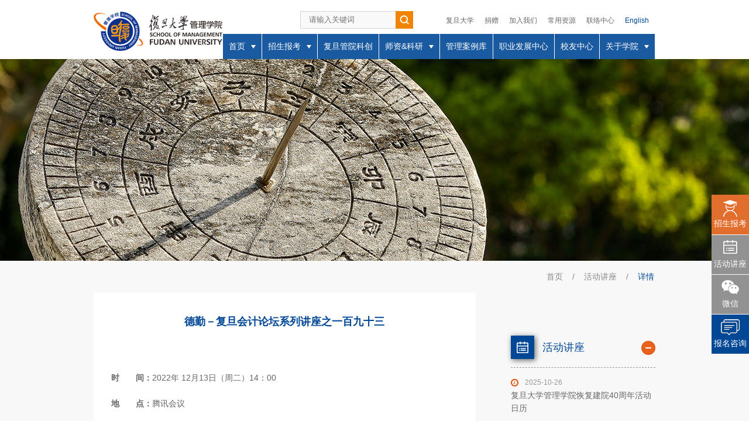

--- FILE ---
content_type: text/html; charset=UTF-8
request_url: https://www.fdsm.fudan.edu.cn/AboutUs/fdsm1556953277001
body_size: 20034
content:
































































	
		
			
		
	
	
	


<!DOCTYPE html>
<html xmlns="http://www.w3.org/1999/xhtml" xml:lang="zh_cn" lang="zh_cn">

<head>
	<meta name="baidu-site-verification" content="TSrh2iy6yF" />
    <meta http-equiv=X-UA-Compatible content="IE=edge">
    <meta http-equiv="Content-Type" content="text/html; charset=utf-8" />
    <meta name="format-detection" content="telephone=no">
    <meta name="language" content="zh_cn" />
    <meta name="renderer" content="webkit" />
    <meta name="viewport" content="width=640,user-scalable=no"> 
    <title>复旦大学管理学院|国际认证领先商学院</title>
	<meta name="description" content="复旦大学管理学院是中国大陆同时通过AACSB和EQUIS两大全球管理教育顶级认证的商学院。">
	<meta name="keywords" content="复旦,复旦管理,复旦管理学院,复旦MBA,复旦EMBA,复旦DBA,MBA,EMBA,DBA,公开课,管理培训,管理,培训,讲座,公开课,商学院">
    
    <link rel="shortcut icon" href="/fdrs/fdsm/2018/images/favicon.ico" type="image/x-icon" />
    
    <!-- 2018-9-18 -->
    <link rel="stylesheet" href="/fdrs/fdsm/2018/video/video-js.css?v=20191224">
    <link rel="stylesheet" href="/fdrs/fdsm/2018/video/video-style.css?v=20191224">
    <!-- 2018-9-18 -->
    
    <link rel="stylesheet" type="text/css" href="/fdrs/fdsm/2018/css/swiper.min.css" />
    <link rel="stylesheet" type="text/css" href="/fdrs/fdsm/2018/css/global.css?v=20220917" />
    <link rel="stylesheet" type="text/css" href="/fdrs/fdsm/2018/css/media.css?v=20191224" />
    <link rel="stylesheet" type="text/css" href="/fdrs/fdsm/2018/css/page.css?v=20191224" />
    <script src="/fdrs/fdsm/2018/js/jquery.min.js"></script>
    <script type="text/javascript" src="/fdrs/fdsm/2018/js/webfoss.fullscreenstage.js"></script>
    <script type="text/javascript" src="/fdrs/fdsm/2018/js/jquery.mobile-events.min.js"></script>
    <script type="text/javascript" src="/fdrs/fdsm/2018/js/jquery.carouFredSel.js"></script>
    <script type="text/javascript" src="/fdrs/fdsm/2018/js/swiper.min.js"></script>
    <script type="text/javascript" src="/fdrs/fdsm/2018/js/waypoints.min.js"></script>

    <!--<script type="text/javascript" src="js/method.js"></script>-->
    <script type="text/javascript" src="/fdrs/fdsm/2018/js/common.js?v=20191224"></script>
    
       <script type="text/javascript" src="/fdrs/fdsm/2018/js/index.js?v=20191224"></script>
    
    <!-- 2018-07-27 -->
    <link rel="stylesheet" type="text/css" href="/fdrs/fdsm/2018/css/layout.css?v=20191224" />
    <script type="text/javascript" src="/fdrs/fdsm/2018/js/base.js"></script>
    <script src="/fdrs/js/tongji.js" type="text/javascript"></script>
    <!-- 必应的代码 20241126 -->
    
    <script>(function(w,d,t,r,u){var f,n,i;w[u]=w[u]||[],f=function(){var o={ti:"187163882", enableAutoSpaTracking: true};o.q=w[u],w[u]=new UET(o),w[u].push("pageLoad")},n=d.createElement(t),n.src=r,n.async=1,n.onload=n.onreadystatechange=function(){var s=this.readyState;s&&s!=="loaded"&&s!=="complete"||(f(),n.onload=n.onreadystatechange=null)},i=d.getElementsByTagName(t)[0],i.parentNode.insertBefore(n,i)})(window,document,"script","//bat.bing.com/bat.js","uetq");</script>
    
    <script>function uet_report_conversion() {window.uetq = window.uetq || [];window.uetq.push('event', 'submit_lead_form', {});}</script>
    
    
    <!-- 2018-9-18 -->
   
    
    <!--[if IE 9]>
        
                <script>
                    ie=true;
                    
                </script>
            
    <![endif]-->

    <!-- 2018-9-18 -->
    <!--[if lt IE 9]>
        <link rel="stylesheet" type="text/css" href="/fdrs/fdsm/2018/css/ie8.css" />	
         <script src="/fdrs/fdsm/2018/js/html5shiv.js"></script>
         <script src="/fdrs/fdsm/2018/js/respond.min.js"></script>
      <![endif]-->
    <!-- 2018-9-18 -->
     <script type="text/javascript">
	                function doSearch(){
	                	var keyWord=$("input.searchext").val().replace(/^\s+|\s+$/gm,'');
	                	if(keyWord=="")	
	                	{
	                		alert("请输入关键字");
	                		return false;	                		
	                	}
	                	window.location="search.html?keyword="+escape(keyWord);
	                		
	                }   
	                function doMoblieSearch(){
	                	var keyWord=$("input.m_searchext").val().replace(/^\s+|\s+$/gm,'');
	                	if(keyWord=="")
	                	{
	                		alert("请输入关键字");
	                		return false;
	                	}
	                	window.location="search.html?keyword="+escape(keyWord);	
	                } 
                </script>

    
		
	<script type="text/javascript" src="https://www.fdsm.fudan.edu.cn/fdrs/js/baidu.js" ></script>
	<script src="https://pv.sohu.com/cityjson?ie=utf-8"></script>
	<script type="text/javascript" src="https://www.fdsm.fudan.edu.cn/fdrs/js/jquery.cookie.js"></script>
	<script type="text/javascript" src="https://www.fdsm.fudan.edu.cn/fdrs/js/channel_all.js"></script>
	
	 
	
	
    <!--[if IE 9]>
        
                <script>
                    ie=true;
                    
                </script>
            
    <![endif]-->
    <!--[if IE 8]>
        
                 <script>
                     ie=true;
                     
                 </script>
                
		<![endif]-->
		

		
</head>
<body class="about-body">
	<!--[if lt IE 8]>
<div id="browseralert">
		<h3>您正在使用ie7以前版本浏览器或使用兼容模式访问，建议您 <a href="https://www.microsoft.com/en-us/download/internet-explorer.aspx">升级浏览器</a> 或切换极速模式后访问http://www.fdsm.fudan.edu.cn。</h3>
		</div>
						
											
										
		<![endif]--> 
		
		
	
	
    <div class="wrapper">
        <div class="pageinner">
            <div class="shadow shadow2"></div>
            
            
            <!-- 2018-9-14 -->
            <div id="header1" class="header-1">
                <div class="conInner">
                    <div class="head01 clearAfter">
                        <div class="logo">
                            <a href="default.html">
                                <img src="/fdrs/fdsm/2018/images/logo.png" />
                            </a>
                        </div>
                        <div class="linksSerach  clearAfter">
                            <div class="links clearAfter">
                                <p>
                                    <span><a target="_blank" href="http://www.fudan.edu.cn/">复旦大学</a></span>
                                    <span><a target="_blank" href="http://www.fdsm.fudan.edu.cn/giving/">捐赠</a></span>
                                    <span><a href="recruit.html">加入我们</a></span>
                                    <span><a href="resources.html">常用资源</a></span>
                                    <span><a href="contact.html">联络中心</a></span>
                                    <span><a href="http://www.fdsm.fudan.edu.cn/En/" target="_blank">English</a></span>
                                </p>
                            </div>
                        </div>
                    </div>
                    <div class="nav-toggle">
                        <div class="icon"></div>
                    </div>
                    <div class="m_search"></div>
                    <div class="m_search_input">
                        <form>
                            <input type="text" class="m_searchext" placeholder="请输入关键词" name="keyword">
                            <input type="button" class="m_searchbtn" onclick="doMoblieSearch()" value="">
                        </form>
                    </div>
                </div>
            </div>
            <!-- 2018-9-14 -->
            
            
            <div class="container" id="page">
                <div id="header" class="alt">
                    <div class="conInner">
                        <div class="head01 clearAfter">
                            <div class="logo">
                                <a href="default.html">
                                    <img src="/fdrs/fdsm/2018/images/logo.png" />
                                </a>
                            </div>
                            <div class="linksSerach  clearAfter">
                                <div class="links clearAfter">
                                    <p>
                                        <!--<span><a href="test">目录</a></span>-->
                                        <span><a target="_blank" href="http://www.fudan.edu.cn/">复旦大学</a></span>
                                        <span><a target="_blank" href="http://www.fdsm.fudan.edu.cn/giving/">捐赠</a></span>

                                        <span><a href="recruit.html">加入我们</a></span>
                                        <span><a href="resources.html">常用资源</a></span>
                                        <span><a href="contact.html">联络中心</a></span>
                                        <span><a href="http://www.fdsm.fudan.edu.cn/En/" target="_blank">English</a></span>
                                    </p>


                                </div>
                                <div class="Serach clearAfter clearBefore">
                                    <div id="searchform">
                                        <input type="text" class="searchext" placeholder="请输入关键词" name="keyword">
                                        <input type="button" class="searchbtn" onclick="doSearch()" value="">
                                    </div>
                                </div>


                            </div>
                        </div>
                        <div class="nav-toggle">
                            <div class="icon"></div>
                        </div>
                        
                    </div>
                    <div class="head02 clearAfter" id="head20200717">
                        <div class="conInner">
                            <div class="menuWrap clearAfter">
                            
                                <a href="default.html">
                                    <div class="menu_ele hasSub" id="menu_ele01">
                                        <p class="m_ele" data-id="1">首页</p>
                                    </div>
                                </a>                                
                                                              
                                <a href="science.html?project=true">
                                    <div class="menu_ele hasSub" id="menu_ele02">
                                        <p class="m_ele" data-id="2">招生报考</p>
                                    </div>
                                </a>
                                
                                 <a target="_blank" href="https://www.fdsm.fudan.edu.cn/fdsti/index.html">
                                    <div class="menu_ele" id="menu_ele07">
                                        <p class="m_ele" >复旦管院科创</p>
                                    </div>
                                 </a>
                                 
                                  
                                
                                <a href="teachers.html">
                                    <div class="menu_ele hasSub" id="menu_ele03">
                                        <p class="m_ele" data-id="3">师资&amp;科研</p>
                                    </div>
                                </a>
                                <a target="_blank" href="https://case.fdsm.fudan.edu.cn/Home">
                                    <div class="menu_ele" id="menu_ele08">
                                        <p class="m_ele">管理案例库</p>
                                    </div>
                                </a>
                                <a target="_blank" href="http://www.fdsm.fudan.edu.cn/career/">
                                    <div class="menu_ele" id="menu_ele04">
                                        <p class="m_ele">职业发展中心</p>
                                    </div>
                                </a>
                                
                                <a target="_blank" href="http://www.fdsm.fudan.edu.cn/alumni/">
                                    <div class="menu_ele" id="menu_ele05">
                                        <p class="m_ele">校友中心</p>
                                    </div>
                                </a>
                                <a href="about.html">
                                    <div class="menu_ele hasSub" id="menu_ele06">
                                        <p class="m_ele" data-id="4">关于学院</p>
                                    </div>
                                </a>
                               
                                <div class="move-bg"></div>
                            </div>
                        </div>
                        
                        
                        
                        
                        
                
                        
                        <div class="nemuShow nemuShow01 hasactive" data-id="1" >
                            <div class="conInner clearAfter">
                                <div class="m_title">
                                    <!--<div class="m_logo">
                                        <img src="/fdrs/fdsm/2018/images/m_logo.png" />
                                    </div>
                                    <div class="m_name">-->
                                    <p>首页</p>
                                    <!--</div>-->
                                </div>
                                <div class="m_menu clearAfter" >
                                    
                                    <div class="m_m_ele">
                                        <a href="SchoolNews.html">
                                            <p>新闻动态</p>
                                        </a>
                                    </div>
                                  
                                    <div class="m_m_ele">
                                        <a href="wechat.html">
                                            <p>微信头条</p>
                                        </a>
                                    </div>
                                    
                                    <div class="m_m_ele">
                                        <a href="djgz.html">
                                            <p>党建工作</p>
                                        </a>
                                    </div>
                                    <div class="m_m_ele">
                                        <a href="Recruitment.html">
                                            <p>招生咨询</p>
                                        </a>
                                    </div>
                                    <div class="m_m_ele">
                                        <a href="SchoolEvent.html">
                                            <p>活动讲座</p>
                                        </a>
                                    </div>
                                    <div class="m_m_ele">
                                        <a href="MediaView.html">
                                            <p>媒体视角</p>
                                        </a>
                                    </div>
                                    
                                   
                                </div>
                            </div>
                        </div>
                        
                        
                        
                        
                        <div class="nemuShow nemuShow01 hasactive" data-id="2">
                            <div class="conInner clearAfter">
                                <div class="m_title">
                                    <!--<div class="m_logo">
                                        <img src="/fdrs/fdsm/2018/images/m_logo.png" />
                                    </div>
                                    <div class="m_name">-->
                                    <p>招生</p>
                                    <!--</div>-->
                                </div>
                                <div class="m_menu clearAfter">
                                    
                                    <div class="m_m_ele">
                                        <a href="science.html?project=false">
                                            <p>本硕博</p>
                                        </a>
                                    </div>
                                    <div class="m_m_ele">
                                        <a href="science.html">
                                            <p>专业学位项目</p>
                                        </a>
                                    </div>
                                    <div class="m_m_ele">
                                        <a href="https://www.fdsm.fudan.edu.cn/fdsti/page2.html" target="_blank">
                                            <p>复旦科创企业高端人才培养项目</p>
                                        </a>
                                    </div>
                                </div>
                            </div>
                        </div>
                        <div class="nemuShow nemuShow02" data-id="3">
                            <div class="conInner clearAfter">
                                <div class="m_title">
                                    <p>师资&amp;科研</p>
                                </div>
                                <div class="m_menu clearAfter">
                                    <div class="m_m_ele">
                                        <a href="teachers.html">
                                            <p>师资队伍</p>
                                        </a>
                                    </div>
                                    <div class="m_m_ele">
                                        <a href="teachers_recruit.html">
                                            <p>师资招聘</p>
                                        </a>
                                    </div>
                                    <div class="m_m_ele">
                                        <a href="kytd.html">
                                            <p>科研天地</p>
                                        </a>
                                    </div>
                                    <div class="m_m_ele">
                                        <a href="department.html">
                                            <p>系科设置</p>
                                        </a>
                                    </div>
                                </div>
                            </div>
                        </div>
                        <div class="nemuShow nemuShow03" data-id="4">
                            <div class="conInner clearAfter">
                                <div class="m_title">
                                    <p>关于学院</p>
                                </div>
                                <div class="m_menu clearAfter">
                                    <div class="m_m_ele">
                                        <a href="about.html">
                                            <p>院长致辞</p>
                                        </a>
                                    </div>
                                    <div class="m_m_ele">
                                        <a href="about.html#block2">
                                            <p>学院介绍</p>
                                        </a>
                                    </div>
                                    <div class="m_m_ele">
                                        <a href="about.html#block3">
                                            <p>领导团队</p>
                                        </a>
                                    </div>
                                    <!-- <div class="m_m_ele">
                                        <a target="_blank" href="http://www.fdsm.fudan.edu.cn/iab/">
                                            <p>国际顾问委员会</p>
                                        </a>
                                    </div> -->
                                    <div class="m_m_ele">
                                        <a href="about.html#block5">
                                            <p>国际交流</p>
                                        </a>
                                    </div>


                                    <div class="m_m_ele">
                                        <a href="about.html#block6">
                                            <p>企业关系</p>
                                        </a>
                                    </div>
                                    <div class="m_m_ele">
                                        <a target="_blank" href="/SD/">
                                            <p>可持续发展</p>
                                        </a>
                                    </div>
                                    <div class="m_m_ele">
                                        <a target="_blank" href="http://www.fdsm.fudan.edu.cn/giving/">
                                            <p>捐赠</p>
                                        </a>
                                    </div>
                                </div>
                            </div>
                        </div>
                    </div>

                </div>

	
	<script type="text/javascript"
		src='http://events.fdsm.fudan.edu.cn/web/event_tracker.js?event_id=10240&amp;channel_id=FDSM'></script>
	


	<!--contain start-->
                <div id="news_detail">
                    <div class="hbanner ng-scope">
                        <div class="hbanner-img">
                            <img src="/fdrs/fdsm/2018/images/news_banner.jpg">
                        </div>
                    </div>
                    <div class="navigation">
                        <div class="page-cen clearfix">
                            <div class="navigation-right navigation-item">
                                <a href="/">首页</a>&nbsp;/
                                <a href="SchoolEvent.html">活动讲座</a>&nbsp;/
                                <a class="active" href="javacript:void(0)">详情</a>

                            </div>
                        </div>
                    </div>
                    
                    
                    <!-- 2018-10-17  -->
                    <div class="section01 modify-news-detail">
                        <div class="page-cen clearfix">
                            <div class="modify-news-detail-left">
                                <h1>德勤－复旦会计论坛系列讲座之一百九十三</h1>
                                <div class="detail-con">
                                    <p>
	&nbsp;</p>
<p>
	<strong>时&nbsp; &nbsp; &nbsp; &nbsp;间：</strong>2022年 12月13日（周二）14：00</p>
<p>
	<strong>地&nbsp; &nbsp; &nbsp; &nbsp;点：</strong>腾讯会议</p>
<p>
	<strong>会议链接：</strong><a href="https://meeting.tencent.com/dm/WW4BNK3mBr3n">https://meeting.tencent.com/dm/WW4BNK3mBr3n</a></p>
<p>
	<strong>会&nbsp; 议&nbsp; 号：</strong>777 862 96641</p>
<p>
	<strong>会议密码：</strong>857492</p>
<p>
	<strong>主&nbsp; 持 人：</strong>张金萍 青年副研究员</p>
<p>
	<strong>报&nbsp; 告 人：</strong>‪Wenfeng WANG Assistant Professor (City University of Hong Kong)</p>
<p>
	<strong>题&nbsp; &nbsp; &nbsp; 目：</strong>A Look into Firms&rsquo; R&amp;D Activities through Online Job Postings</p>
<p>
	<strong>摘&nbsp; &nbsp; &nbsp; 要：I</strong>nformation about firms&rsquo; research and development (R&amp;D) activities is considered proprietary and is rarely disclosed. This study examines firms&rsquo; R&amp;D activities through a new information source- R&amp;D job postings. Using online job postings by US firms, we find that firms have been posting increasingly more R&amp;D job advertisements from 2010 to 2019 and stock markets react positively to the significant increases in them. We also find that these postings have incremental power to predict firms&rsquo; future innovation outputs (patents and new products), with the predictive power being more pronounced for postings that require disruptive technology skills. We also observe firms&rsquo; continuous effort in acquiring new R&amp;D skills, reflected by a growing difference between the R&amp;D skill demand in later periods and that in earlier years. Moreover, the intensity of a firm&rsquo;s R&amp;D skill acquisition is positively associated with its future innovation outputs. Taken together, our results show firms&rsquo; R&amp;D job postings are an important information source for their innovation activities.</p>
<p>
	&nbsp;</p>
<p>
	&nbsp;</p>
<p align="right">
	会计学系</p>
<p align="right">
	2022-12-7</p>
<p>
	&nbsp;</p>

                                </div>
                            </div>
                            <div class="modify-news-detail-right">
                                <ul class="all-list">
                                	<li class="list-item list-39">
                                        <div class="modify-list-control clearfix">
                                            <div class="icon">
                                                <img src="/fdrs/fdsm/2018/images/modify-news-icon-02.png" alt="">
                                            </div>
                                            <div class="title">
                                                <p>活动讲座</p>
                                            </div>
                                            <div class="control-icon">
                                                <div></div>
                                            </div>
                                        </div>
                                        <ul class="modify-next-list">
                                            
												
												
												
												
												
											
											
												
												
												
												<li class="next-list-item">
	                                                <p class="time">2025-10-26</p>
	                                                <p class="title"><a href='https://mp.weixin.qq.com/s/QtdSzdp3QpoEtaAtvpDlYQ'> 复旦大学管理学院恢复建院40周年活动日历</a></p>
	                                            </li>						                               								
											
												
												
												
												<li class="next-list-item">
	                                                <p class="time">2026-02-20</p>
	                                                <p class="title"><a href='fdsm1556955329964'>市场营销学系学术讲座（1月20日）</a></p>
	                                            </li>						                               								
											
												
												
												
												<li class="next-list-item">
	                                                <p class="time">2026-01-31</p>
	                                                <p class="title"><a href='https://mp.weixin.qq.com/s/8IyDzP1NYENvH9eTw_9K1w'>院庆重磅预告！“印记管院 拓新领变——大众篆刻作品展”正在开展</a></p>
	                                            </li>						                               								
											
												
												
												
												<li class="next-list-item">
	                                                <p class="time">2026-01-20</p>
	                                                <p class="title"><a href='fdsm1556955334018'>管理科学系学术讲座（1月20日）</a></p>
	                                            </li>						                               								
											
												
												
												
												<li class="next-list-item">
	                                                <p class="time">2026-01-19</p>
	                                                <p class="title"><a href='fdsm1556955333819'>管理科学系学术讲座（1月19日）</a></p>
	                                            </li>						                               								
											
												
												
												
												<li class="next-list-item">
	                                                <p class="time">2026-01-12</p>
	                                                <p class="title"><a href='fdsm1556955319853'>“数智经济竞争策略与治理创新”研讨会</a></p>
	                                            </li>						                               								
											
                                            
                                            <li class="next-list-item">
                                                <p class="learn-more">
                                                    <a href="SchoolEvent.html">查看更多 &gt;</a>
                                                </p>
                                            </li>
                                        </ul>
                                    </li>
                                    <li class="list-item list-35">
                                        <div class="modify-list-control clearfix">
                                            <div class="icon">
                                                <img src="/fdrs/fdsm/2018/images/modify-news-icon-01.png" alt="">
                                            </div>
                                            <div class="title">
                                                <p>新闻动态</p>
                                            </div>
                                            <div class="control-icon">
                                                <div></div>
                                            </div>
                                        </div>
                                        <ul class="modify-next-list">
                                        	
												
												
												
												
												
											
											
												
												
												
												<li class="next-list-item">
	                                                <p class="time">2026-01-16</p>
	                                                <p class="title"><a href='fdsm1556955337263'>喜报！复旦大学管理学院荣获“2026中国杰出雇主”认证</a></p>
	                                            </li>						                               								
											
												
												
												
												<li class="next-list-item">
	                                                <p class="time">2026-01-08</p>
	                                                <p class="title"><a href='fdsm1556955330332'>国家自然科学基金委管理科学部2025年度专项项目中期检查暨年度交流会召开，聚焦AI时代的工商管理前沿</a></p>
	                                            </li>						                               								
											
												
												
												
												<li class="next-list-item">
	                                                <p class="time">2026-01-05</p>
	                                                <p class="title"><a href='fdsm1556955328581'>复旦管理与法治协同创新中心正式揭牌，首届管理与法治协同创新论坛成功举办</a></p>
	                                            </li>						                               								
											
												
												
												
												<li class="next-list-item">
	                                                <p class="time">2026-01-04</p>
	                                                <p class="title"><a href='https://mp.weixin.qq.com/s/kAv662nLCDE0sZ3yeARomQ'>复旦管院两位同学获得复旦新一届学生标兵称号</a></p>
	                                            </li>						                               								
											
												
												
												
												<li class="next-list-item">
	                                                <p class="time">2025-12-29</p>
	                                                <p class="title"><a href='fdsm1556955324348'>喜报！窦一凡教授团队课题获国家自然科学基金“原创探索计划”项目立项</a></p>
	                                            </li>						                               								
											
												
												
												
												<li class="next-list-item">
	                                                <p class="time">2025-12-23</p>
	                                                <p class="title"><a href='fdsm1556955321384'>喜报！复旦管院吕长江教授课题获国家社科重大项目立项</a></p>
	                                            </li>						                               								
											
                                            <li class="next-list-item">
                                                <p class="learn-more">
                                                    <a href="SchoolNews.html">查看更多 &gt;</a>
                                                </p>
                                            </li>
                                        </ul>
                                    </li>
                                    
                                    <li class="list-item list-387">
                                        <div class="modify-list-control clearfix">
                                            <div class="icon">
                                                <img src="/fdrs/fdsm/2018/images/modify-news-icon-03.png" alt="">
                                            </div>
                                            <div class="title">
                                                <p>微信头条</p>
                                            </div>
                                            <div class="control-icon">
                                                <div></div>
                                            </div>
                                        </div>
                                        <ul class="modify-next-list">
                                            
												
												
												
												
												
											
											
												
												
												
												<li class="next-list-item">
	                                                <p class="time">2026-01-15</p>
	                                                <p class="title"><a href='https://mp.weixin.qq.com/s/Fg1uFQYKbsOJACADyXRy7g'>科创时代在呼唤：让管理教育的创新来得更猛烈一些！</a></p>
	                                            </li>						                               								
											
												
												
												
												<li class="next-list-item">
	                                                <p class="time">2026-01-14</p>
	                                                <p class="title"><a href='https://mp.weixin.qq.com/s/fLofTRZzdCrl6ENHiE1H_Q'>毕业20年再回管院，他说“我坚信管理学的价值” | 职场进一步</a></p>
	                                            </li>						                               								
											
												
												
												
												<li class="next-list-item">
	                                                <p class="time">2026-01-13</p>
	                                                <p class="title"><a href='https://mp.weixin.qq.com/s/14oXNArxefvOrwnfG1ra2Q'>破界者说：年预算1亿元，这家新药公司用“组合管理”实现可持续产出 | 复旦管院科创赋能实践五周年</a></p>
	                                            </li>						                               								
											
												
												
												
												<li class="next-list-item">
	                                                <p class="time">2026-01-11</p>
	                                                <p class="title"><a href='https://mp.weixin.qq.com/s/EgERq0CXryVLOYtmOgMwIQ'>当理想开始透支，谁在深夜的天台算一笔对不上的账？| 科创舞台剧直播预告</a></p>
	                                            </li>						                               								
											
												
												
												
												<li class="next-list-item">
	                                                <p class="time">2026-01-10</p>
	                                                <p class="title"><a href='https://mp.weixin.qq.com/s/pOK7qhi0xWWVekVlCsjaKw'>来投票吧，选出你心中的“印记之星”！</a></p>
	                                            </li>						                               								
											
												
												
												
												<li class="next-list-item">
	                                                <p class="time">2026-01-09</p>
	                                                <p class="title"><a href='https://mp.weixin.qq.com/s/cI6frrD9-XxdCw3KrFPyHg'>国际生Lengana：跨越欧亚非三大洲，托起心中“凌云志” | Hey！年青人</a></p>
	                                            </li>						                               								
											
                                            
                                            <li class="next-list-item">
                                                <p class="learn-more">
                                                    <a href="wechat.html">查看更多 &gt;</a>
                                                </p>
                                            </li>
                                        </ul>
                                    </li>
                                    <li class="list-item list-37">
                                        <div class="modify-list-control clearfix">
                                            <div class="icon">
                                                <img src="/fdrs/fdsm/2018/images/modify-news-icon-04.png" alt="">
                                            </div>
                                            <div class="title">
                                                <p>招生咨询</p>
                                            </div>
                                            <div class="control-icon">
                                                <div></div>
                                            </div>
                                        </div>
                                        
                                        <ul class="modify-next-list">
                                            
												
												
												
												
												
											
											
												
												
												
												<li class="next-list-item">
	                                                <p class="time">2026-01-25</p>
	                                                <p class="title"><a href='https://mp.weixin.qq.com/s/d7IkLd4qoc-ag0MrTaxe_w'>复旦-BI(挪威)MBA新年公开课</a></p>
	                                            </li>						                               								
											
												
												
												
												<li class="next-list-item">
	                                                <p class="time">2026-01-10</p>
	                                                <p class="title"><a href='https://mp.weixin.qq.com/s/BsRQTqe7AXRgmB8cTn5JPg'>【活动报名】明睿智领，博创未来 | 2026入学招生宣讲会暨AI医疗全球治理与创新论坛</a></p>
	                                            </li>						                               								
											
												
												
												
												<li class="next-list-item">
	                                                <p class="time">2026-01-10</p>
	                                                <p class="title"><a href='https://mp.weixin.qq.com/s/TiugR3NjUmM8mqW2MnZ5LQ'>《人工智能: AI创新与实战》课程开放试听</a></p>
	                                            </li>						                               								
											
												
												
												
												<li class="next-list-item">
	                                                <p class="time">2026-01-08</p>
	                                                <p class="title"><a href='https://mp.weixin.qq.com/s/sE6fpOpWVhhKwlcoCHnhLA'> 复旦-BI(挪威)MBA试听课报名</a></p>
	                                            </li>						                               								
											
												
												
												
												<li class="next-list-item">
	                                                <p class="time">2025-12-20</p>
	                                                <p class="title"><a href='https://mp.weixin.qq.com/s/PUhJPGYhLaF-pIn9Z1U7OA'>活动报名 | 复旦-BI(挪威)MBA海外学习体验交流沙龙</a></p>
	                                            </li>						                               								
											
												
												
												
												<li class="next-list-item">
	                                                <p class="time">2025-12-18</p>
	                                                <p class="title"><a href='https://mp.weixin.qq.com/s/GjFfhklvImkIHX4O32H9iA'>课程试听，开放预约 | Organizational Management and Control 组织管理和控制</a></p>
	                                            </li>						                               								
											
                                            
                                            <li class="next-list-item">
                                                <p class="learn-more">
                                                    <a href="Recruitment.html">查看更多 &gt;</a>
                                                </p>
                                            </li>
                                        </ul>
                                    </li>
                                    <li class="list-item list-38">
                                        <div class="modify-list-control clearfix">
                                            <div class="icon">
                                                <img src="/fdrs/fdsm/2018/images/modify-news-icon-05.png" alt="">
                                            </div>
                                            <div class="title">
                                                <p>媒体视角</p>
                                            </div>
                                            <div class="control-icon">
                                                <div></div>
                                            </div>
                                        </div>
                                        <ul class="modify-next-list">
                                            
												
												
												
												
												
											
											
												
												
												
												<li class="next-list-item">
	                                                <p class="time">2026-01-16</p>
	                                                <p class="title"><a href='https://www.shobserver.com/journal/article/share?id=485976'>解放日报—医疗创新如何平等惠及更多人</a></p>
	                                            </li>						                               								
											
												
												
												
												<li class="next-list-item">
	                                                <p class="time">2026-01-12</p>
	                                                <p class="title"><a href='https://m.chinanews.com/wap/detail/chs/sp/412917.shtml'>中新网—破界者说｜中国车企的大航海时代</a></p>
	                                            </li>						                               								
											
												
												
												
												<li class="next-list-item">
	                                                <p class="time">2026-01-12</p>
	                                                <p class="title"><a href='https://m.chinanews.com/wap/detail/chs/sp/411601.shtml'> 中新网—破界者说｜1亿元预算的“组合棋局”</a></p>
	                                            </li>						                               								
											
												
												
												
												<li class="next-list-item">
	                                                <p class="time">2025-12-29</p>
	                                                <p class="title"><a href='https://m.chinanews.com/wap/detail/chs/sp/410556.shtml'>中新网—破界者说｜新“烯”望的硬核时代</a></p>
	                                            </li>						                               								
											
												
												
												
												<li class="next-list-item">
	                                                <p class="time">2025-12-29</p>
	                                                <p class="title"><a href='https://www.shobserver.com/staticsg/res/html/web/newsDetail.html?id=1039684'>上观新闻—从疯狂动物城看企业组织多元化</a></p>
	                                            </li>						                               								
											
												
												
												
												<li class="next-list-item">
	                                                <p class="time">2025-12-29</p>
	                                                <p class="title"><a href='https://m.chinanews.com/wap/detail/chs/sp/409256.shtml'>中新网—破界者说｜新时代的“天工开物”</a></p>
	                                            </li>						                               								
											
                                            
                                            <li class="next-list-item">
                                                <p class="learn-more">
                                                    <a href="MediaView.html">查看更多 &gt;</a>
                                                </p>
                                            </li>
                                        </ul>
                                    </li>
                                    <li class="list-item list-533">
                                        <div class="modify-list-control clearfix">
                                            <div class="icon">
                                                <img src="/fdrs/fdsm/2018/images/modify-news-icon-01.png" alt="">
                                            </div>
                                            <div class="title">
                                                <p>瞰见云课堂</p>
                                            </div>
                                            <div class="control-icon">
                                                <div></div>
                                            </div>
                                        </div>
                                        <ul class="modify-next-list">
                                        	
												
												
												
												
												
											
											
												
												
												
												<li class="next-list-item">
	                                                
	                                                <p class="title"><a href='fdsm1556953098907'>对话科创人物：有温度的中国「芯」</a></p>
	                                            </li>						                               								
											
												
												
												
												<li class="next-list-item">
	                                                
	                                                <p class="title"><a href='fdsm1556953021345'>科学之问：三体问题是个什么问题？</a></p>
	                                            </li>						                               								
											
												
												
												
												<li class="next-list-item">
	                                                
	                                                <p class="title"><a href='fdsm1556953015555'>对话科创人物：科创生态视野下的大中小企业融通创新</a></p>
	                                            </li>						                               								
											
												
												
												
												<li class="next-list-item">
	                                                
	                                                <p class="title"><a href='fdsm1556953015382'>对话科创人物：构建「硬科技」骨骼 与新材料产业共振</a></p>
	                                            </li>						                               								
											
												
												
												
												<li class="next-list-item">
	                                                
	                                                <p class="title"><a href='fdsm1556953016435'>对话科创人物：从“柔”到“韧”—震荡中的供应链趋势前瞻</a></p>
	                                            </li>						                               								
											
												
												
												
												<li class="next-list-item">
	                                                
	                                                <p class="title"><a href='fdsm1556953014686'>对话科创人物：生物医疗产业技术战「疫」的背后</a></p>
	                                            </li>						                               								
											
                                            <li class="next-list-item">
                                                <p class="learn-more">
                                                    <a href="teaching_room.html">查看更多 &gt;</a>
                                                </p>
                                            </li>
                                        </ul>
                                    </li>
                                </ul>
                            </div>
                        </div>
                    </div>
                    <!-- 2018-10-17 end -->
                                        
                </div>
                <script>
                    $(function() {
                        
                        $("#header .head02 .menu_ele").removeClass("active");
                        $(".modify-list-control").eq(0).addClass('active');
                        $(".modify-list-control").eq(0).siblings('.modify-next-list').stop().slideDown();

                        $(".modify-list-control").on('click', function(event) {
                            if ( !$(this).hasClass('active') ) {
                                $(".modify-list-control").removeClass('active');
                                $(this).addClass('active');
                                $(this).siblings('.modify-next-list').stop().slideDown();
                                $(this).parent(".list-item").siblings('.list-item').children('.modify-next-list').stop().slideUp();
                            } else {
                                $(this).removeClass('active');
                                $(this).siblings('.modify-next-list').stop().slideUp();
                            }
                        });
                    })
                </script>
                
                <!--contain end-->






	



<div id="footer">
                    <div class="foot01">
                        <div class="conInner">
                            <div class="clearAfter foot01_pc">
                                
                                <div class="f_menu">
                                    <div class="f_menu_inner">
                                        <div class="f_title">
                                            <p>师资与科研</p>
                                            <div class="f_line"></div>
                                        </div>
                                        <div class="catalog">
                                        	<a href="teachers.html">
                                                <p>师资队伍</p>
                                            </a>
                                            <a href="teachers_recruit.html"><p>师资招聘</p></a>
                                            <a href="kytd.html">
                                                <p>科研天地</p>
                                            </a>
                                            <a href="department.html">
                                                <p>系科设置</p>
                                            </a>
                                        </div>
                                    </div>
                                </div>
                                <div class="f_menu">
                                    <div class="f_menu_inner">
                                        <div class="f_title">
                                            <p>招生报考</p>
                                            <div class="f_line"></div>
                                        </div>
                                        <div class="catalog">
                                            <a href="science.html?project=false">
                                                <p>本硕博</p>
                                            </a>
                                            
                                            <a href="science.html">
                                                <p>专业学位项目</p>
                                            </a>
                                        </div>
                                    </div>
                                </div>
                                <div class="f_menu">
                                    <div class="f_menu_inner">
                                        <div class="f_title">
                                            <p>关于学院</p>
                                            <div class="f_line"></div>
                                        </div>
                                        <div class="catalog">
                                            <a href="college.html">
                                                <p>院长致辞</p>
                                            </a>
                                            <a href="college.html#block2">
                                                <p>学院介绍</p>
                                            </a>
                                            <a href="college.html#block3">
                                                <p>领导团队</p>
                                            </a>
                                            <!-- <a target="_blank" href="http://www.fdsm.fudan.edu.cn/iab/">
                                                <p>国际顾问委员会</p>
                                            </a> -->
                                            <a href="college.html#block5">
                                                <p>国际交流</p>
                                            </a>
                                            <a href="college.html#block6">
                                                <p>企业关系</p>
                                            </a>
                                            <a target="_blank" href="http://www.fdsm.fudan.edu.cn/giving/">
                                                <p>捐赠</p>
                                            </a>
                                        </div>
                                    </div>
                                </div>
                                <div class="f_menu">
                                    <div class="f_menu_inner">
                                        <div class="f_title">
                                            <p>新闻中心</p>
                                            <div class="f_line"></div>
                                        </div>
                                        <div class="catalog">
                                            <a href="SchoolNews.html">
                                                <p>新闻动态</p>
                                            </a>
                                            <a href="wechat.html">
                                                <p>微信头条</p>
                                            </a>
                                             <a href="djgz.html">
                                                <p>党建工作</p>
                                            </a>
                                            <a href="SchoolEvent.html">
                                                <p>活动讲座</p>
                                            </a>
                                            <a href="Recruitment.html">
                                                <p>招生咨询</p>
                                            </a>
                                            <a href="MediaView.html">
                                                <p>媒体视角</p>
                                            </a>
											<a href="privacy.html">
                                                <p>隐私政策 </p>
                                            </a>
                                        </div>
                                    </div>
                                </div>
                                <div class="f_menu">
                                    <div class="f_menu_inner">
                                        <div class="f_title">
                                            <p>其他</p>
                                            <div class="f_line"></div>
                                        </div>
                                        <div class="catalog">
                                            <a target="_blank" href="http://www.fudan.edu.cn">
                                                <p>复旦大学</p>
                                            </a>
                                            <a href="recruit.html">
                                                <p>加入我们</p>
                                            </a>
                                            <a href="links.html">
                                                <p>友情链接</p>
                                            </a>
                                            <a target="_blank" href="download.html">
                                                <p>下载中心</p>
                                            </a>
                                            <a target="_blank" href="http://www.fdsm.fudan.edu.cn/lms/">
                                                <p>图书馆</p>
                                            </a>
                                            <a target="_blank" href="https://www.fdsm.fudan.edu.cn/fdrs/qy/">
                                                <p>复旦正大管理发展中心</p>
                                            </a>

                                        </div>
                                    </div>
                                </div>
                            </div>
                            <div class="clearAfter foot01_mobile">
                                <div class="f01_m_ele">
                                    <a target="_blank" href="http://www.fudan.edu.cn">
                                        <p>复旦大学</p>
                                    </a>
                                </div>
                                
                                <div class="f01_m_ele">
                                    <a target="_blank" href="https://www.fdsm.fudan.edu.cn/fdsti/joinsti.html">
                                        <p>长三角聚劲科创大赛</p>
                                    </a>
                                </div>
                                <div class="f01_m_ele" style="display:">
                                    <a target="_blank" href="https://www.fdsm.fudan.edu.cn/40THAnniversary/">
                                        <p>恢复建院40周年</p>
                                    </a>
                                </div>
                                <div class="f01_m_ele">
                                    <a target="_blank" href="https://www.fdsm.fudan.edu.cn/love/index.html">
                                        <p>以心递爱</p>
                                    </a>
                                </div>
                                
                                
                                <div class="f01_m_ele">
                                    <a target="_blank" href="http://www.fdsm.fudan.edu.cn/lms/">
                                        <p>管院图书馆</p>
                                    </a>
                                </div>
                                
                                <div class="f01_m_ele">
                                    <a href="resources.html">
                                        <p>常用资源</p>
                                    </a>
                                </div>
                                
                                
                                <div class="f01_m_ele">
                                    <a href="recruit.html">
                                        <p>加入我们</p>
                                    </a>
                                </div>
                                
                                <div class="f01_m_ele">
                                    <a href="down.html">
                                        <p>下载中心</p>
                                    </a>
                                </div>       
                                
								<div class="f01_m_ele">
                                    <a href="contact.html">
                                        <p>联系我们</p>
                                    </a>
                                </div>



                            </div>
                        </div>
                    </div>
                    <div class="foot02">
                        <div class="conInner">
                            <div class="clearAfter">
                                <div class="share_sec"></div>
                                <div class="f02_btn clearAfter">
                                    <div class="links_three">
                                        <!-- -->
                                    </div>
                                    <div class="copyRight copyRight_pc clearfix">
                                        <div class="copyRight-left">
                                            <img src="/fdrs/fdsm/2018/images/foot_icon.png" />
                                        </div>
                                        <div class="copyRight-text">
                                        
                                            <p>©copyright 2018 复旦大学管理学院</p>
                                            <p>地址：上海市杨浦区国顺路670号    邮编：200433  电话：(86)021-25011000</p>
                                            <p>All rights reserved.沪ICP备16018209号-1沪公网安备11010602100083</p>
                                        </div>
                                        <div class="copyRight-right">
                                            <ul class="clearfix">
                                                <li class="li01">
	                                                <a href="javascript:;" title="请关注我们"></a>
	                                                <div class="erweima_code">
	                                                    <img src="/fdrs/fdsm/2018/images/erweima2.png">
	                                                </div>
	                                            </li>
	                                            <li class="li02">
	                                                <a target="_blank" href="https://weibo.com/fudanguanyuan" title="分享到微博"></a>
	                                            </li>
	                                            <li class="li03">
	                                                <a target="_blank" href="https://space.bilibili.com/487500031?spm_id_from=333.337.0.0" title="B站"></a>
	                                            </li>
	                                            <li class="li04">
	                                                <a target="_blank" href="https://www.xiaohongshu.com/user/profile/62f4ab3a000000001f014415" title="小红书"></a>
	                                            </li>
	                                            <li class="li05">
	                                                <a target="_blank" href="https://author.baidu.com/home?from=bjh_article&app_id=15613" title="百家号"></a>
	                                            </li>
                                            </ul>
                                        </div>
                                    </div>
                                    <div class="copyRight copyRight_mobile clearfix">
                                        <div class="copyRight-left">
                                            <img src="/fdrs/fdsm/2018/images/foot_icon_2021.png" />
                                        </div>
                                        <div class="copyRight-text">
                                            <p>©copyright 2018 复旦大学管理学院。All rights reserved.</p>
                                            <p class="p_color">沪ICP备16018209号-1</p>
                                            <p class="p_color">沪公网安备11010602100083</p>
                                        </div>
                                        <div class="copyRight-right">
                                            <ul class="clearfix">
                                                <li class="li01">
                                                    <a href="javascript:;" title="请关注我们"></a>
                                                    <div class="erweima_code">
                                                    	<img src="/fdrs/fdsm/2018/images/erweima2.png">
                                                    </div>
                                                </li>
                                                <li class="li02">
                                                    <a target="_blank" href="https://weibo.com/fudanguanyuan" title="分享到微博"></a>
                                                </li>
                                                <li class="li03">
                                                    <a target="_blank" href="http://v.qq.com/vplus/2627eed019523d441186e4b5a052c637" title="腾讯视频"></a>
                                                </li>
                                                <li class="li04">
                                                    <a target="_blank" href="https://www.facebook.com/FudanManagement" title="facebook"></a>
                                                </li>
                                                <li class="li05">
                                                    <a target="_blank" href="http://www.linkedin.com/profile/view?id=106380936&trk=nav_responsive_tab_profile_pic" title="linkedIn"></a>
                                                </li>
                                            </ul>
                                        </div>
                                    </div>
                                </div>
                            </div>
                        </div>
                    </div>
                </div>
                <div id="shadow"></div>
            </div>
            <div class="grid">
                <div id="slideli" class="three">
                    <div class="menu2Wrap">
                        <ul>         
                        
                        
                        	<li>
                                <p><a href="index.html">首页</a></p>
                            </li>              
                      
                            <li class="hasMenu">
                                <p>招生报考</p>
                                <ul>
                                    <li>
                                        <p><a href="science.html?project=false">本硕博</a></p>
                                    </li>
                                    <li>
                                        <p><a href="science.html">学科项目</a></p>

                                    </li>
                                </ul>
                            </li>
                            
                            
                            
                            <li>
                                <p><a target="_blank" href="https://www.fdsm.fudan.edu.cn/fdsti/index.html">复旦管院科创</a></p>
                            </li>
                            
                             
                            
                            <li class="hasMenu">
                                <p>师资&amp;科研</p>
                                <ul>
                                    <li>
                                        <p><a href="teachers.html">师资队伍</a></p>
                                    </li>
                                    <li>
                                        <p><a href="teachers_recruit.html">师资招聘</a></p>
                                    </li>
                                    <li>
                                        <p><a href="information.html">科研天地</a></p>

                                    </li>
                                    <li>
                                        <p><a href="department.html">系科设置</a></p>
                                    </li>
                                </ul>
                            </li>
                            <li>
                                <p><a target="_blank" href="https://case.fdsm.fudan.edu.cn/Home">管理案例库</a></p>
                            </li>
                            <li>
                                <p><a target="_blank" href="http://www.fdsm.fudan.edu.cn/career/">职业发展中心</a></p>
                            </li>
                            <li>
                                <p><a target="_blank" href="http://www.fdsm.fudan.edu.cn/alumni/">校友中心</a></p>
                            </li>
                            
                            
                            <li>
                                <p><a href="SchoolNews.html">新闻动态</a></p>
                            </li>
                            
                             <li>
                                <p><a href="djgz.html">党建工作</a></p>
                            </li>
                            
                         
                            
                            <li class="hasMenu">
                                <p>关于学院</p>
                                <ul>
                                    <li>
                                        <p><a href="about.html">院长致辞</a></p>
                                    </li>
                                    <li>
                                        <p><a href="about.html?v=1#block2">学院介绍</a></p>
                                    </li>
                                    <li>
                                        <p><a href="about.html?v=2#block3">领导团队</a></p>
                                    </li>
                                    <!-- <li>
                                        <p><a target="_blank" href="http://www.fdsm.fudan.edu.cn/iab/">国际顾问委员会</a></p>
                                    </li> -->
                                    <li>
                                        <p><a href="about.html?v=5#block5">国际交流</a></p>
                                    </li>
                                    <li>
                                        <p><a href="about.html?v=6#block6">企业关系</a></p>
                                    </li>
                                    <li>
                                        <p><a target="_blank" href="http://www.fdsm.fudan.edu.cn/giving/">捐赠</a></p>
                                    </li>
                                </ul>
                            </li>
                            <!--<li class="hasMenu">
                                <p>新闻中心</p>
                                <ul>
                                    <li>
                                        <p><a href="news.html">新闻动态</a></p>
                                    </li>
                                    <li>
                                        <p><a href="activity.html">活动讲座</a></p>
                                    </li>
                                </ul>
                            </li>
                          
                            <li>
                                <p><a target="_blank" href="http://elearning.fdsm.fudan.edu.cn/">FBK学堂</a></p>
                            </li>-->
                            <li>
                                <p><a href="resources.html">常用资源</a></p>
                            </li>
                            <li>
                                <p><a target="_blank" href="http://www.fdsm.fudan.edu.cn/En/">English</a></p>
                            </li>
                        </ul>
                    </div>

                </div>
            </div>
            <script>
                $(".menu2Wrap .hasMenu").click(function(e) {
                    $(this).siblings(".hasMenu").removeClass("active");
                    $(this).siblings(".hasMenu").find(".hasMenu").removeClass("active");
                    $(this).siblings(".hasMenu").find("ul").slideUp();

                    if ($(this).hasClass("active")) {
                        $(this).removeClass("active")
                        $("ul", this).slideUp();
                        $(this).find(".hasMenu").removeClass("active");
                        $(this).find("ul").slideUp();
                    } else {
                        $(this).addClass("active");
                        $(this).children("ul:first").slideDown();
                    }

                    if (e && e.stopPropagation) {
                        e.stopPropagation();
                    } else {
                        window.event.cancelBubble = true;
                    }

                });
                
                $("body").on("click", ".section03_01 .sec03_nor .sec03_title span", function() {
                    var index = $(this).index();
                    $(".section03_01 .sec03_nor .sec03_title span").removeClass("active");
                    $(this).addClass("active");
                    $(".section03_01 li").removeClass("active");
                    $(".section03_01 li").eq(index).addClass("active");
                })
                $('body').on('click', '.section02_01 .sec03_title span', function() {
                    var index = $(this).index();
                    $(".section02_01 .sec03_title span").removeClass("active");
                    $(this).addClass("active");
                    $(".sec02_news_list li").removeClass("active");
                    $(".sec02_news_list li").eq(index).addClass("active");
                })
            </script>
            <!--grid end-->
            <div class="side_navigation">
                <ul class="jiathis bdsharebuttonbox">
                    <li class="online-registration">
                        
                        <a href="./science.html?project=true" class="item alt1">招生报考</a>
                    </li>
                    <li>
                        
                        <a href="./activity.html" class="item alt2">活动讲座</a>
                    </li>
                    <li>
                        
                        <a class="bds_weixin" data-cmd="weixin" title="分享到微信">微信</a>
                    </li>
                    <li>
                        <a class="item alt2 alt4 openForm" href="" target="_blank" title="报名咨询">报名咨询</a >
                    </li>
                    <!-- <li>
                        <a class="bds_tsina" data-cmd="tsina" title="分享到新浪微博">微博</a>
                    </li> -->
                    <li class="f_reture">
                        <a href="JavaScript:void(0)" onclick="javascript :history.back(-1);">
                            <img src="/fdrs/fdsm/2018/images/fixed_icon_18.png">
                            <p>返回</p>
                        </a>
                    </li>
                    <li class="go-top">
                        <a href="javascript:void(0)" target="_blank">
                            <img src="/fdrs/fdsm/2018/images/fixed_icon_23.png">

                        </a>
                    </li>
                </ul>
            </div>
            
            
            <!-- 2024-4-28 -->
            	<link rel="stylesheet" type="text/css" href="/fdrs/fdsm/2018/css/formSubmit.css" />  
                <div class="form-wrap" id="custom_form">
                    <div class="form-bg"></div>
                    <div class="form-cont">
                        <div class="form-close-btn">
                            <svg t="1714275401856" class="icon" viewBox="0 0 1024 1024" version="1.1" xmlns="http://www.w3.org/2000/svg" p-id="4265" width="36" height="36"><path d="M512 1024C228.072727 1024 0 795.927273 0 512S228.072727 0 512 0s512 228.072727 512 512-228.072727 512-512 512z m0-46.545455c256 0 465.454545-209.454545 465.454545-465.454545S768 46.545455 512 46.545455 46.545455 256 46.545455 512s209.454545 465.454545 465.454545 465.454545z m0-514.327272l148.945455-148.945455c13.963636-13.963636 34.909091-13.963636 48.872727 0 13.963636 13.963636 13.963636 34.909091 0 48.872727L560.872727 512l148.945455 148.945455c13.963636 13.963636 13.963636 34.909091 0 48.872727-13.963636 13.963636-34.909091 13.963636-48.872727 0L512 560.872727l-148.945455 148.945455c-13.963636 13.963636-34.909091 13.963636-48.872727 0-13.963636-13.963636-13.963636-34.909091 0-48.872727l148.945455-148.945455-148.945455-148.945455c-13.963636-13.963636-13.963636-34.909091 0-48.872727 13.963636-13.963636 34.909091-13.963636 48.872727 0l148.945455 148.945455z" fill="#666666" p-id="4266"></path></svg>
                        </div>
                        <div class="form-main">
                            <div class="form-header">报名咨询</div>
                            <form class="form flex-between-center">
                                <div class="item necessary">
                                  <div class="label">姓名</div>
                                  <input type="text" name="name" id="" data-type="name" class="necessary-verify">
                                  <div class="tips">不能为空</div>
                                </div>
                                <div class="item necessary">
                                  <div class="label">性别</div>
                                  <select name="gender" id="gender" data-type="gender" class="necessary-verify">
                                    <option>请选择</option>
                                    <option value="男">男</option>
                                    <option value="女">女</option>
                                  </select>
                                  <div class="tips">不能为空</div>
                                </div>
                                <div class="item necessary">
                                  <div class="label">电话</div>
                                  <input type="text" name="phone" id="" data-type="phone" class="necessary-verify">
                                  <div class="tips">不能为空</div>
                                </div>
                                <div class="item necessary">
                                  <div class="label">城市</div>
                                  <input type="text" name="city" id="" data-type="city" class="necessary-verify">
                                  <div class="tips">不能为空</div>
                                </div>
                                <div class="item necessary">
                                  <div class="label">公司名称</div>
                                  <input type="text" name="company" id="" data-type="company" class="necessary-verify">
                                  <div class="tips">不能为空</div>
                                </div>
                                <div class="item necessary">
                                  <div class="label">现任职务</div>
                                  <input type="text" name="job" id="" data-type="job" class="necessary-verify">
                                  <div class="tips">不能为空</div>
                                </div>
                                <div class="item necessary">
                                  <div class="label">年收入</div>
                                  <select name="salary" id="salary" data-type="salary" class="necessary-verify">
                                    <option>请选择</option>
                                    <option value="20万以下">20万元以下</option>
                                    <option value="20万-50万">20万-50万元</option>
                                    <option value="50万-80万">50万-80万元</option>
                                    <option value="80万-100万">80万-100万元</option>
                                    <option value="100万-120万">100万-120万元</option>
                                    <option value="120万-150万">120万-150万元</option>
                                    <option value="150万及以上">150万元及以上</option>
                                  </select>
                                  <div class="tips">不能为空</div>
                                </div>
                                <div class="item necessary">
                                  <div class="label">报考意向</div>
                                  <select name="intention" id="intention" data-type="intention" class="necessary-verify">
                                    <option>请选择</option>
                                    <option value="明确报考意向">明确报考意向</option>
                                    <option value="暂无明确意向，考虑中">暂无明确意向，考虑中</option>
                                    <option value="无报考意向">无报考意向</option>
                                  </select>
                                  <div class="tips">不能为空</div>
                                </div>
                                <div class="item necessary">
                                  <div class="label">感兴趣项目</div>
                                  <select name="projects_interest" id="projects_interest" data-type="projects_interest" class="necessary-verify">
                                    <option>请选择</option>
                                    <option value="MBA">MBA</option>
                                    <option value="EMBA">EMBA</option>
                                    <option value="高管教育">高管教育</option>
                                    <option value="其他">其他</option>
                                    <option value="不确定">不确定</option>
                                  </select>
                                  <div class="tips">不能为空</div>
                                </div>                                
                                
                              </form>
                              <div class="privacy">
                                <div class="privacy-wrap">
                                    <div class="privacy-cont">
                                        <div class="privacy-status"></div>
                                        <span>已阅读并同意<a href="https://www.fdsm.fudan.edu.cn/AboutUs/fdsm1556954440476" target="_blank">《个人信息与隐私保护条款》</a></span>
                                    </div>
                                </div>
                              </div>
                              <div class="submit">
                                <div class="btn">立即预约咨询</div>
                              </div>
                        </div>
                        <div class="submit-success">
                            <div class="title">
                                <img src="/fdrs/fdsm/2018/images/success.png" alt="">
                                <span>提交成功</span>
                            </div>
                            <div class="qr">
                                <img src="/fdrs/fdsm/2018/images/qr.png" alt="">
                            </div>
                            <div class="tips">请扫描二维码直接联系我们</div>
                        </div>
                    </div>
                    	
                    	<script type="text/javascript">
				        (function () {//卫翎初始化
				            let wl = document.createElement("script");
				            wl.type = "text/javascript";
				            wl.src = "https://material.weiling.cn/h5/willing-third-party-js/v1/form-custom-comp-v1.min.js";
				            wl.id = "wlCUSFORM";
				            wl.onload = function () {
				                wlCustomFormComp.init({
				                    wl_id: "wpW2WmDAAA9TvxH9MfTm4hQ4_9qI1jDw", // corp_id
				                });
				            };
				            if (!document.getElementById("wlCUSFORM")) {
				                let s = document.getElementsByTagName("script")[0];
				                s.parentNode.insertBefore(wl, s);
				            }
				        })();
				
				    </script>
                    	
                      <script>
                        let agree_status = false
                        let loopSum = 0

                        $('.openForm').click(function(e){
                            e.preventDefault()
                            $('#custom_form').css('display', 'flex')
                            $('.form-main').show()
                            $('.submit-success').hide()
                            $('.form .item').find('.necessary-verify').each((index, item) => {
                                $(item).val('')
                                noError($(item))
                            })
                        })
                    
                        $('.form-close-btn').click(function(){
                            $('#custom_form').css('display', 'none')
                        })
                    
                        $('.form-bg').click(function(){
                            $('#custom_form').css('display', 'none')
                        })
                    
                        $('.privacy-cont').click(function(){
                            $(this).toggleClass('agree')
                            agree_status = !agree_status
                        })
                      
                        function textForm() {
                            loopSum = 0
                          $('.form .item').find('.necessary-verify').each((index, item) => {
                            //   console.log($(item).val());
                              if (!$(item).val() || $(item).val()=='请选择') {
                                hasError($(item), '不能为空')
                              } else {
                                if ($(item).data().type == 'phone' && !/^1[3456789]\d{9}$/.test($(item).val())) {
                                  hasError($(item), '电话号码格式错误')
                                }else{
                                    loopSum++
                                }
                                // if ($(item).data().type == 'email' && !/^[a-zA-Z0-9._%+-]+@[a-zA-Z0-9.-]+\.[a-zA-Z]{2,}$/.test($(item).val())) {
                                //   hasError($(item), '邮箱格式错误')
                                //   canSubmit = false
                                // }
                              }
                          })
                        } 
                      
                        $('.form .item').find('.necessary-verify').on('blur', function(){
                            if (!$(this).val() || $(this).val()=='请选择') {
                              hasError($(this), '不能为空')
                            }else{
                                noError($(this))
                            }
                        })

                        function hasError(el, txt) {
                            if(el.siblings('.tips').length){
                                el.siblings('.tips').html(txt).show()
                            }else{
                                el.parent().siblings('.tips').html(txt).show()
                            }
                        }

                        function noError(el, txt) {
                            if(el.siblings('.tips').length){
                                el.siblings('.tips').hide()
                            }else{
                                el.parent().siblings('.tips').hide()
                            }
                        }
                        
                        //2024-06-04
                        
                        function getChannelKey(channelValue){
                        	var keyIndex=6;
                        	var  channelArray = ['default', 'baidu_wuxian', 'baidu_pinzhuan', 'social_wechatdingyue', 'WEI_XIN', 'undefined', 'xmduanxin', 'social_wechatfuwu', 'bdsem_sh_fudanemba', 'baidu_pc_xmpinzhuan', 'baidu_pinzhuan', 'default1', 'baidu_yd_xmpinzhuan', 'bdsem-pc-fddxmba', 'social_douyin', '其他', '管理大视野', '巨量引擎', 'alumni', '腾讯广告', 'bdsem_yd_fdmba', 'pyg_fdmba', '华为','售前', 'bing_sem'];
                        	$.each(channelArray, function(index, value) {
                        	    //console.log(index + ': ' + value);
                        	    if(channelValue==value)
                        	    	keyIndex= index+1;
                        	});
                        	return keyIndex;
                        }                        
                        $(function(){
                        	console.log(channel.startsWith('bing_') && channel !== 'bing_pinzhuan');
                        	//console.log(getChannelKey(channel)==1);
                        })
                      	//2024-06-04
                      	
                      	
                      	
                        $('.submit').on('click', function() {
                            if(!agree_status){
                                alert("请先同意《个人信息与隐私保护条款》");
                                return
                            }
                          textForm()
                        
                          if (loopSum == 9) {
                        	  //console.log($('.form').serialize());                        	  
                        	  var name = $(".form input[data-type='name']").val();                
                              var mobile = $(".form input[data-type='phone']").val();
                              var city = $(".form input[data-type='city']").val();                
                              var yixiang = $(".form #intention").val();
                              var xiangmu = $(".form #projects_interest").val();

                              var gender = $(".form #gender").val();//需事件新增一个表单项
                              var company = $(".form input[data-type='company']").val();
                              var position = $(".form input[data-type='job']").val();
                              var yearly_salary = $(".form #salary").val();
                              
                              
                              
                              
                              
                              //console.log(channel);//需事件新增一个表单项
                        	  //console.log(gender+" "+yixiang+" "+xiangmu+" "+yearly_salary);
                        	  //渠道事件保存在城市字段中
                              var jsonstr = "{field_21275:'" + getChannelKey(channel) + "',field_21612:'" + company + "',field_21613:'" + position + "',field_21614:'" + yearly_salary + "',field_21277:'" + yixiang + "',field_21276:'" + xiangmu + "'}";
                            
                              $.ajax({
                                  url: "https://events.fdsm.fudan.edu.cn/api/json/appdata/event-registration",
                                  type: "post",
                                  data: {
                                      eventId: 11135,
                                      registrationFormId: 4662,
                                      uuid: "79c85eb2-8cb1-4f8e-b72b-b08934481397",
                                      name: name,
                                      telephone: mobile,
                                      email: "fdsm@fudan.edu.cn",
                                      data: jsonstr,
                                      appId: "1",
                                      token: "1",
                                      guid: "1"
                                  },
                                  success: function (data) {
                                      //alert("数据提交成功！");
                                      /*console.log(data);*/
                                      //2025-08-11新增bing判断
                                      if(channel.startsWith('bing_') && channel !== 'bing_pinzhuan'){
                                    	  window.uetq = window.uetq || [];
                                          window.uetq.push('event', 'submit_lead_form', {});
                                      }
                                      
                                      
                                      
                                      wlCustomFormComp.linkToWL({
                                          wl_form_id: "1783008028832952320",
                                          formData: {
                                              user_name: name,
                                              gender: gender,
                                              mobile: mobile,
                                              _suozaichengshi: city,
                                              corp_name:company,
                                              position:position,
                                              _nianshouru:yearly_salary,
                                              _baokaoyixiang: yixiang,
                                              _ganxingquxiangmu: xiangmu,
                                              select_10:getChannelKey(channel)
                                          }
                                      }, callback);
                                  },
                                  error: function() {
                                      alert("表单提交失败，请检查相关填写内容是否正确");
                                    }
                              });     
                              
                          }
                        })
                        
                        const callback = (data) => {
				            //console.log(data); // data中包含二维码图片地址与小程序scheme等信息
				            $('.form-main').hide();
				            $(".qr img").attr("src", data.data.qr_code);
				            //if(isMobile()){
				        	//	$("div.submit-success .tips").html("截图保存二维码，微信扫一扫识别添加");				        		
				        	//}
                            $('.submit-success').show();
                            
                            
                            
				            //2024-5-6新增
				            var ua = navigator.userAgent;
				            var browser = {
				                versions: function () { // 浏览器版本信息
				                    return {
				                        trident: ua.indexOf('Trident') > -1, // IE浏览器 trident内核
				                        presto: ua.indexOf('Presto') > -1, // opera浏览器 presto内核
				                        webKit: ua.indexOf('AppleWebKit') > -1, // chrome safari浏览器 webkit内核
				                        gecko: ua.indexOf('Gecko') > -1 && ua.indexOf('KHTML') == -1, //firefox浏览器 gecko内核
				                        mobile: !!ua.match(/AppleWebKit.*Mobile.*/), // 是否为移动终端
				                        ios: !!ua.match(/\(i[^;]+;( U;)? CPU.+Mac OS X/), // ios终端
				                        android: ua.indexOf('Android') > -1 || ua.indexOf('Linux') > -1, // android终端或UC浏览器
				                        iPad: ua.indexOf('iPad') > -1, //iPad终端
				                        webApp: ua.indexOf('Safari') == -1 //是否web应用程序，没有头部与底部
				                    }
				                }(),
				                language: (navigator.browserLanguage || navigator.language).toLowerCase() // 文档语言
				            }

				            if (browser.versions.mobile) { // 判断是否是移动设备打开　　
				                if (ua.match(/MicroMessenger/i) == "MicroMessenger") {
				                    // 在微信中打开  
				                    $("div.submit-success .tips").html("请识别二维码直接联系我们");
				                }
				                else {
				                	$("div.submit-success .tips").html("截图保存二维码，微信扫一扫识别添加");
				                    window.location.href = data.data.url_scheme;
				                }
				            }
				          //2024-5-6新增
				            
				            
				           
				        };
				        
				        
				     // 判断浏览器函数
				        function isMobile(){
				         if(window.navigator.userAgent.match(/(phone|pad|pod|iPhone|iPod|ios|iPad|Android|Mobile|BlackBerry|IEMobile|MQQBrowser|JUC|Fennec|wOSBrowser|BrowserNG|WebOS|Symbian|Windows Phone)/i)) {
				          return true; // 移动端
				         }else{
				          return false; // PC端
				         }
				        }
				      
                      </script>
                </div>
            <!-- 2024-4-28 -->
            
        </div>
    </div>
    
    
    <script>
                    $(function() {
                        $(".side_navigation li.f_reture").css({
                            display: "none"
                        })
                        pic_adjustment(".sec01_left .imgWrap img", ".sec01_left .imgWrap", 574, 351)
                    })

                    function pic_adjustment(SetImgEle, SetimgWrap, SetImgWidth, SetImgHeight) {
                        var $window = $(SetimgWrap);
                        var $windowWidth = function() {
                            return $window.width();
                        };
                        var $windowHeight = function() {
                            return $window.height();
                        };
                        $window.fssResize(function() {
                            var width = $windowWidth();
                            var height = $windowHeight();

                            $(SetimgWrap).each(function() {
                                $this = $(this);
                                $this.height(height).width(width);
                                $this.triggerHandler("configuration", {
                                    height: height,
                                    width: width,
                                    items: {
                                        width: width
                                    }
                                });
                                $this.triggerHandler("updateSizes");
                            });

                        });

                        $(SetImgEle).each(function() {
                            $(this).fullscreenstage({
                                'width': SetImgWidth,
                                'height': SetImgHeight
                            });
                        });

                        $(window).fssResize();
                    }
                </script>

                <!--头部向下滚动固定-->
                <script type="text/javascript">
                    $('.hbanner').waypoint(function(dir) {
                        if (dir === 'down') {
                            // $(".hearder").stop().animate({
                            //     'height': '66px'
                            // });
                            // $(".hearder").addClass("hearder2");
                            $("#fixHead").css({
                                display: "block"
                            })
                            $("#fixHead").animate({
                                opacity: "1"
                            })
                        } else {

                            $("#fixHead").animate({
                                opacity: "0"
                            }, function() {
                                $("#fixHead").css({
                                    display: "none"
                                })
                            })
                        }
                    }, {
                        'offset': 0
                    });
                </script> 
    
    
    <script>
        $(function() {
            
            $(".side_navigation li.go-top").click(function(e) {
                e.preventDefault();
                $('html,body').animate({
                    'scrollTop': '0px'
                }, 1000);
            });

            mobileMenu();
            /* 2018-9-29 */
            var w = $(window).width();
            if ( w < 750) {
                var h = $(window).height()* 0.9 * 0.44;
                $('#teachers .popup .pop_cata_block').height(h);
            }
            $(window).resize(function (){
                var w = $(window).width();
                if ( w < 750) {
                    var h = $(window).height()* 0.9 * 0.44;
                    $('#teachers .popup .pop_cata_block').height(h);
                }
            });
            /* 2018-9-29 */
            
        })

        function mobileMenu() {
            $(".nav-toggle").click(function(e) {
                $("body").toggleClass("sideopen");
                if (e && e.preventDefault) {
                    e.preventDefault();
                } else {
                    window.event.returnValue = false;
                }
            });
            $("#shadow").click(function(e) {
                $("body").toggleClass("sideopen");
                if (e && e.preventDefault) {
                    e.preventDefault();
                } else {
                    window.event.returnValue = false;
                }
            });
        }
    </script>
    <!-- 2018-9-21 -->
    <script>
        var sharUrl = window.location.href;
        window._bd_share_config = {
            "common": {
                "bdSnsKey": {},
                "bdText": "",
                "bdMini": "2",
                "bdMiniList": false,
                "bdPic": "",
                "bdStyle": "0",
                "bdSize": "16",
                "bdUrl" : ''+sharUrl+'',
            },
            "share": {},
            // "image": {
            //     "viewList": ["tsina", "weixin"],
            //     "viewText": "分享到：",
            //     "viewSize": "32"
            // },
            // "selectShare": {
            //     "bdContainerClass": null,
            //     "bdSelectMiniList": ["tsina", "weixin"]
            // }
        };
        with(document) 0[(getElementsByTagName('head')[0] || body).appendChild(createElement('script')).src = '/fdrs/fdsm/2018/static/api/js/share.js?v=89860593.js?cdnversion=' + ~(-new Date() / 36e5)];
    </script>
    <!-- 2018-9-21 -->
    <script type="text/javascript" src="/fdrs/ckplayer/ckplayer.js" charset="utf-8"></script>
    <script>
        if($("#videobox")){	
    var bool = true;
    /* 2018-9-19 */
    var videowidth= $(".video-container").width();
    var videoheight= $(".video-container").height(); 
    var w = $(window).width();
    if (isIE() && w < 1440) {
        var videowidth = "576";
    }
    
    /* 2018-9-19 */	
        $('.leftgo').click(function(){
            if( !$(this).hasClass("active") ) {
                $(this).stop().animate({
                    right : "167px"
                });
                $(".jiemuliebiao").stop().animate({
                    right : "0"
                });
                $(this).addClass("active");
            } else {
                $(this).stop().animate({
                    right : "0"
                });
                $(".jiemuliebiao").stop().animate({
                    right : "-167px"
                });
                $(this).removeClass("active");
            }
        });
        
        $(".video-container").hover(function() {
            $(this).children('.title').stop().slideDown(800);
        }, function() {
            $(this).children('.title').stop().slideUp(800);
        });
        
        $('.jiemuliebiao').find('li').click(function (e) { 
        	
            var self = $(this),
                url = self.attr('data-url'),
                _index = self.index();
                str = self.html(),
                imgUrl=$("#videoImage").val(),
                
                /* 2018-9-20 */
                ele = '<div class="title"><p>'+ str +'</p></div><div id="videobox"></div><div class="pb"></div><div class="pimg" style="background-image:url('+imgUrl+');"></div>';
                /* 2018-9-20 */
            self.addClass('jiemuactive').siblings().removeClass('jiemuactive');
            $('#ie8').empty();
            $('#ie8').append(ele);
            if (bool) {
            	 /* 2018-9-20 */
                changeVideo("",url,videowidth,videoheight);
                 /* 2018-9-20 */
                bool = false;
                
            }else{
                changeVideo("",url);
                $('.pb').hide();
                $('.pimg').hide();
            }
            
            
        });
        $('.jiemuliebiao').find('li').eq(0).click();

        function changeVideo(imgurl,videohref){
        	/* 2018-9-20 */
            /* function loadedHandler(){
                if(CKobject.getObjectById('ckplayer_videobox').getType()){
                    alert('播放器已加载，调用的是HTML5播放模块');
                }
                else{
                    alert('播放器已加载，调用的是Flash播放模块');
                }
            } */
            /* 2018-9-20 */
           
            /* 2018-9-19 */
            /* var videowidth= $(".video-container").width();
            var videoheight= $(".video-container").height(); */
            /* 2018-9-19 */			
            var flashvars = {
                f: videohref,
                c: 0,
                b: 0,
                h: 4,
                q:'start',
                i:imgurl,
                p:2,
                my_url:encodeURIComponent(window.location.href),
                loaded:'loadedHandler'

            };
            var params = {
                bgcolor: '#000',
                allowFullScreen: true,
                allowScriptAccess: 'always',
                wmode: 'transparent'
            };
           
            var video = [ videohref + ' ->video/mp4'];
            var support = ['iPad', 'iPhone', 'ios', 'android+false',
                                'msie10+false'];
            
            CKobject.embed('/fdrs/ckplayer/ckplayer.swf','videobox','ckplayer_videobox',videowidth, videoheight,false,flashvars,video);
            CKobject.embedHTML5('videobox', 'ckplayer_videobox', videowidth, videoheight, video,
            flashvars, support);
            if (!bool) {
                setTimeout(function (){
                    $('#js-play-swf').click();
                }, 500);
               
            }else{
                $('.pimg').click(function (){
                    $('#js-play-swf').click();
                    $('.pb').hide();
                    $('.pimg').hide();
                })
                $('.pb').click(function (){
                    $('#js-play-swf').click();
                    $('.pb').hide();
                    $('.pimg').hide();
                })
            }
            if (!isIE()) {
                var video=document.getElementById("ckplayer_videobox");
                var videoWrap=document.getElementById("videobox"); 
                video.controls=false;
                if (bool) {
                    video.onclick = function (){
                        videoWrap.onmouseover = function (){
                            video.controls=true;
                        }
                        videoWrap.onmouseout = function (){
                            video.controls=false;
                        }
                        video.play();
                        $('.pb').hide();
                    }
                    $('.pb').click(function (){
                        videoWrap.onmouseover = function (){
                            video.controls=true;
                        }
                        videoWrap.onmouseout = function (){
                            video.controls=false;
                        }
                        video.play();
                        $('.pb').hide();
                    })
                }else{
                    videoWrap.onmouseover = function (){
                        video.controls=true;
                    }
                    videoWrap.onmouseout = function (){
                        video.controls=false;
                    }
                }
            }
        }
    }
      
        
        
    function isIE(){
        if(navigator.appName == "Microsoft Internet Explorer" && navigator.appVersion.match(/8./i)=="8.") { 
            return 1; 
        }else{
            return 0; 
        }
    }
    </script>
    <!-- 2018-9-18 -->
</body>


</html>




--- FILE ---
content_type: text/css
request_url: https://www.fdsm.fudan.edu.cn/fdrs/fdsm/2018/video/video-style.css?v=20191224
body_size: 822
content:
@charset "UTF-8";

.video-container{
	width: 100%;
	height: 100%;
	position: relative;
}

.video-container .title{
	width: 100%;
	position: absolute;
	top: 0;
	left: 0;
	padding: 10px 0;
	background: rgba(0, 0, 0, 0.5);
	z-index: 6;
	display: none;
}

.video-container .title p{
    color: #fff;
    font-size: 20px;
    line-height: 33px;
    text-indent: 20px;
}

.video-js .vjs-big-play-button{
	width: 62px;
	height: 62px;
	background: url('../images/videoplay.png') center no-repeat;
	border: 0;
	top: 50%;
	left: 50%;
	margin: -35px 0 0 -35px;
	border-radius: 50%;
}

.video-js .vjs-big-play-button span.vjs-icon-placeholder:before{
	content: "";
}

.my-video-dimensions{
	width: 100% !important;
	height: 100% !important;
}

.video-container video{
	width: 100%;
}

--- FILE ---
content_type: text/css
request_url: https://www.fdsm.fudan.edu.cn/fdrs/fdsm/2018/css/global.css?v=20220917
body_size: 23303
content:
html {
    font: 14px/24px "Source Han Sans", "Microsoft YaHei", "å®‹ä½“", "Hiragino Sans GB", "PingFang SC", STHeiti, "WenQuanYi Micro Hei", Helvetica, Arial, sans-serif;
}

body,
html,
div,
a,
span,
p,
ul,
li,
img,
h1,
h2,
h3,
h4,
h5,
h6,
input {
    margin: 0;
    padding: 0;
}

img {
    border: 0 none;
}

a {
    text-decoration: none;
    cursor: pointer;
}

li {
    list-style: none;
}

.clearfix {
    display: block;
    *zoom: 1;
    height: 1%;
}

.clearfix:after {
    display: block;
    content: "\0020";
    clear: both;
    font-size: 0;
    height: 0;
    visibility: hidden;
}

.clearBefore:before {
    content: "";
    font-size: 0;
    display: block;
    visibility: hidden;
    height: 0;
    clear: both;
}

.clearAfter:after {
    content: "";
    font-size: 0;
    display: block;
    visibility: hidden;
    height: 0;
    clear: both;
}

body,
html {
    position: relative;
}

body.block_fixed,
body.sideopen {
    position: fixed;
}

html {
    visibility: hidden;
}

p {
    max-height: 10000px;
}

.pagebox {
    padding-top: 49px;
}

#yw0 {
    text-align: center;
    font-size: 0px;
}

#yw0 li {
    width: 41px;
    height: 41px;
    font-size: 14px;
    display: inline-block;
    text-align: center;
}

#yw0 li.previous,
#yw0 li.next {
    width: 61px;
}

#yw0 li a {
    color: #cccccc;
    display: block;
    line-height: 41px;
}

#yw0 li.selected {
    background: url(../images/pagebox_bg.png) no-repeat center center;
}

#yw0 li.selected a {
    color: #fff;
}

#yw0 li:hover {
    background: url(../images/pagebox_bg.png) no-repeat center center;
}

#yw0 li.previous:hover,
#yw0 li.next:hover {
    background: none;
}

#yw0 li:hover a {
    color: #fff;
}

#yw0 li.previous:hover a,
#yw0 li.next:hover a {
    color: #ee7700;
}

.grid {
    display: none;
}

.sideopen .grid {
    display: block;
}

.container {
    float: left;
    width: 100%;
    height: 100%;
    background: #fff;
    z-index: 5;
    -webkit-backface-visibility: hidden;
    -ms-backface-visibility: hidden;
    -moz-backface-visibility: hidden;
    backface-visibility: hidden;
    -webkit-transition: -webkit-transform 500ms cubic-bezier(0.77, 0, 0.175, 1);
    -moz-transition: -moz-transform 500ms cubic-bezier(0.77, 0, 0.175, 1);
    -ms-transition: -ms-transform 500ms cubic-bezier(0.77, 0, 0.175, 1);
    transition: transform 500ms cubic-bezier(0.77, 0, 0.175, 1);
    position: relative;
    overflow: hidden;
}

.three {
    -webkit-transform: translateX(330px);
    -moz-transform: translateX(330px);
    -ms-transform: translateX(330px);
    transform: translateX(330px);
    -webkit-backface-visibility: hidden;
    -ms-backface-visibility: hidden;
    -moz-backface-visibility: hidden;
    backface-visibility: hidden;
    -webkit-transition: -webkit-transform 500ms cubic-bezier(0.77, 0, 0.175, 1);
    -moz-transition: -moz-transform 500ms cubic-bezier(0.77, 0, 0.175, 1);
    -ms-transition: -ms-transform 500ms cubic-bezier(0.77, 0, 0.175, 1);
    transition: transform 500ms cubic-bezier(0.77, 0, 0.175, 1);
}

body.sideopen .three {
    -webkit-transform: translateX(0px);
    -moz-transform: translateX(0px);
    -ms-transform: translateX(0px);
    transform: translateX(0px);
}

#header {
    position: relative;
    background: #fff;
}

.conInner {
    width: 1200px;
    margin: 0 auto;
    position:relative;
}

#header .head01 {
    position: relative;
    padding-top: 22px;
    padding-bottom: 6px;
}

#header .logo,#header1 .logo {
    position: absolute;
    float: left;
    top: 20px;
}

#header .logo img,#header1 .logo img {
    width: 220px;
}

.nav-toggle {
    display: none;
}

.m_search {
    display: none;
}

#header .linksSerach {
    float: right;
    position: relative;
    height: 30px;
}

#header .links {
    float: right;
    padding-right: 11px;
}

#header .links p span {
    display: inline-block;
    padding-left: 14px;
}

#header .links p span a {
    color: #666666;
    font-size: 12px;
    line-height: 22px;
}

#header .links p span:last-child a {
    color: #004796;
}

#header .links p span a:hover {
    color: #004796;
}

#header .Serach {
    position: absolute;
    right: 416px;
    top: -3px;
}

#header #searchform {
    position: relative;
    width: 191px;
    height: 30px;
    float: right;
}

#header #searchform .searchext {
    text-indent: 14px;
    border: 1px solid #d4d4d4;
    background: #f9f9f9;
    position: absolute;
    height: 28px;
    line-height: 28px;
    width: 100%;
    left: 0;
    right: 0;
    bottom: 0;
    top: 0;
}

#header #searchform .searchbtn {
    position: absolute;
    border: none;
    outline: none;
    background: #f18405 url(../images/searchIcon.png) no-repeat center center;
    width: 30px;
    height: 30px;
    right: -2px;
    top: 0;
    cursor: pointer;
}

#header .head02 {
    position: relative;
    height: 42px;
    z-index: 10;
}

#header .head02>.conInner {
    /*overflow-x: hidden;*/
}

#header .head02 .menuWrap {
    float: right;
    position: relative;
    z-index: 0;
}

#header .head02 .menuWrap a {
    display: block;
    float: left;
    position: relative;
    z-index: 1;
}

#header .head02 .move-bg {
    display: none;
    opacity: 0;
    filter: alpha(opacity=0);
    position: absolute;
    left: 0;
    top: 0;
    width: 0px;
    height: 100%;
    background: #1a5aa1;
    z-index: 0;
}

.cata_move_bg {
    display: none;
    opacity: 0;
    filter: alpha(opacity=0);
    position: absolute;
    left: 0;
    top: 0;
    width: 0px;
    height: 100%;
    background: #1a5aa1;
    z-index: 0;
}
/*2020-07-17*/
#header #head20200717 .menuWrap {
    background: #1a5aa1;
}
#header #head20200717 .menu_ele p {
    color: #ffffff;
}
#header #head20200717 .menuWrap a {
    border-right:solid 1px #ffffff;
}
#header #head20200717 .menu_ele.hasSub p {
    background: url(../images/triangle_down_active.png) no-repeat right center;
    
}

#header #head20200717 .menu_ele.hasSub.active p {
    background-image: url(../images/triangle_down.png);
}

/*2020-07-17*/

#header .head02 .menu_ele {
    padding-left: 19px;
    padding-right: 19px;
}

#header .head02 .menu_ele p {
    color: #004796;
    font-size: 14px;
}

#header .head02 .m_ele {
    line-height: 43px;
}

#header .head02 .menu_ele.hasSub p {
    padding-right: 18px;
    background: url(../images/triangle_down.png) no-repeat right center;
}

#header .head02 .menu_ele.hasSub.active p {
    background-image: url(../images/triangle_down_active.png);
}

#header .head02 .menu_ele.active {
    background: #1a5aa1;
    box-shadow: 2px 2px 4px #697b90;
}

#header .head02 .menu_ele.active p {
    color: #ffffff;
    transform: scale(1.1, 1.1);
}

#header .head02 .menu_ele.curren p {
    /*color: #004796;*/
}

#header .head02 .menu_ele:hover {
    background: #1a5aa1;
    /*box-shadow: 0px 1px 8px #333333;*/
    box-shadow: 2px 2px 4px #697b90;
}

#header .head02 .menu_ele:hover p {
    color: #ffffff;
    transform: scale(1.1, 1.1);
}

#header .head02 .menu_ele.hasSub.curren p {
    /*background-image: url(../images/triangle_down.png);*/
}

#header .head02 .menu_ele.hasSub:hover p {
    background-image: url(../images/triangle_down_active.png);
}

#header .head02 .menu_ele.active.hasSub:hover p {
    background-image: url(../images/triangle_down_active.png);
}

#header .nemuShow {
    position: absolute;
    top: 42px;
    height: 50px;
    display: none;
    background: #1a5aa1;
    width: 100%;
    box-shadow: 0px 3px 4px #333333;
}

#header .nemuShow .m_title {
    padding-top: 14px;
    float: left;
    width: 220px;
    text-align: center;
}

#header .nemuShow .m_title p {
    font-size: 18px;
    color: #fff;
    font-weight: bold;
}

#header .nemuShow .m_menu {
    padding-top: 17px;
    float: right;
    width: 891px;
}

#header .nemuShow.nemuShow01 .m_menu {
    width: 880px;
}

#header .nemuShow.nemuShow02 .m_menu {
    width: 595px;
}

#header .nemuShow .m_menu {
    width: 640px;
}

#header .nemuShow .m_m_ele {
    float: left;
}

#header .nemuShow .m_m_ele p {
    color: #fff;
    font-size: 15px;
    line-height: 22px;
    padding-bottom: 12px;
    padding-left: 14px;
    padding-right: 14px;
    position: relative;
}

#header .nemuShow .m_m_ele p:hover {
    /*border-bottom: 4px solid #fff;*/
}

#header .nemuShow .m_m_ele p::after {
    content: '';
    width: 100%;
    position: absolute;
    bottom: 0;
    left: 0;
    height: 4px;
    background: #ffffff;
    -webkit-transform-origin: right top;
    -ms-transform-origin: right top;
    transform-origin: right top;
    -webkit-transform: scale(0, 1);
    -ms-transform: scale(0, 1);
    transform: scale(0, 1);
    -webkit-transition: color .2s, -webkit-transform .3s cubic-bezier(0.25, 0.46, 0.45, 0.9399999999999999);
    transition: color .2s, transform .3s cubic-bezier(0.25, 0.46, 0.45, 0.9399999999999999);
}

#header .nemuShow .m_m_ele p:hover::after {
    -webkit-transform-origin: left top;
    -ms-transform-origin: left top;
    transform-origin: left top;
    -webkit-transform: scale(1, 1);
    -ms-transform: scale(1, 1);
    transform: scale(1, 1);
}

#home {
    position: relative;
    background: #f3f3f3;
}

/* 2018-08-30 */
#home .hBan_sec {
    /* height: 640px; */
    /* height: 560px; */
    position: relative;
    width: 100%;
}

.hBan_pagination {
    position: absolute;
    width: 1200px;
    left: 50%;
    margin-left: -600px;
    bottom: 60px;
    text-align: center;
}

.hBan_pagination a {
    display: inline-block;
    width: 14px;
    height: 14px;
    font-size: 0;
    margin: 0 5px;
    border-radius: 25px;
    border: 1px solid #eeeeee;
    background: #eeeeee;
}

.hBan_pagination a:hover,
.hBan_pagination a.selected {
    background: #336cab;
    border-color: #336cab;
}

.hBan_prev {
    position: absolute;
    top: 50%;
    left: 9%;
    width: 50px;
    height: 50px;
    cursor: pointer;
    background: url(../images/hBan_icon_bg.png) repeat;
    opacity: 0;
}

#home .hBan_sec:hover .hBan_prev {
    opacity: 1;
}

.hBan_prev .hBan_icon {
    width: 100%;
    height: 100%;
    background: url(../images/pic_prev.png) no-repeat center center;
}

.hBan_next {
    position: absolute;
    top: 50%;
    right: 9%;
    width: 50px;
    height: 50px;
    cursor: pointer;
    background: url(../images/hBan_icon_bg.png) repeat;
    opacity: 0;
}

#home .hBan_sec:hover .hBan_next {
    opacity: 1;
}

.hBan_next .hBan_icon {
    width: 100%;
    height: 100%;
    background: url(../images/pic_next.png) no-repeat center center;
}

.hBan_prev:hover {}

.hBan_next:hover {}

#home .hBan_sec .banner-pagination-wrap {
    display: none;
}

#home .hBan_sec .banner-pagination {
    position: absolute;
    left: 0;
    bottom: 30px;
    width: 100%;
    text-align: center;
    z-index: 10;
}

#home .hBan_sec .banner-pagination a {
    height: 13px;
    width: 13px;
    display: inline-block;
    margin: 0 11px;
}

#home .hBan_sec .banner-pagination a>span {
    width: 13px;
    height: 13px;
    display: block;
    background: url(../images/hs4_bg_m.png) no-repeat 50%;
    font-size: 0px;
}

#home .hBan_sec .banner-pagination a.selected span {
    background: url(../images/hs4_bg_active_m.png) no-repeat 50%;
}

#home .hBan_sec .caroufredsel_wrapper {
    /*height: 100%!important;*/
}

#home .hBan_sec .slider {
    /*height: 100%!important;*/
}

#home .hBan_sec .slider_ele{
    /* height: 100%; */
    float: left;
}

/* 2018-08-30 */

#home .hBan_sec .slider_ele a{
    display: block;
    text-align: center;
    font-size: 0;
}

#home .hBan_sec .slider_ele img {
    /*position: relative;*/
    /* height: 100%; */
    /*overflow: hidden;*/
     width: 100%; 
}

/*#home .hBan_sec .imgWrap img {
    height: 100%;
}*/

/* end */

#home .hBan_sec .p_contain {
    position: absolute;
    top: 0;
    left: 0;
    right: 0;
    bottom: 0;
    height: 100%;
}

#home .hBan_sec .p_intro {
    top: 20%;
    padding: 16px;
    position: absolute;
    width: 350px;
    background: url(../images/grey_bg.png) repeat;
}

#home .hBan_sec .p_intro p {
    font-size: 40px;
    line-height: 50px;
    color: #fff;
}


/*
#home .hBan_sec .p_intro01 {
    position: absolute;
    top: 15.5%;
    width: 200px;
    height: 200px;
}

#home .hBan_sec .p_intro01 .p1 {
    position:  absolute;
    left: 95%;
    font-size:  49px;
    line-height: 58px;
    color: #ffffff;
    width: 50px;
}

#home .hBan_sec .p_intro01 .p2 {
    position: absolute;
    left: 95%;
    font-size: 49px;
    line-height: 58px;
    color: #ffffff;
    width: 50px;
}

#home .hBan_sec .p_intro01 .p3 {
    position: absolute;
    left: 3%;
    font-size: 14px;
    line-height: 23px;
    color: #ffffff;
    width: 12px;
}

#home .hBan_sec .p_intro01 .p4 {
    position: absolute;
    left: 3%;
    font-size: 14px;
    line-height: 23px;
    color: #ffffff;
    width: 12px;
}
*/
/*cqli9-18*/

/*cqli9-18*/
#home .section01 .cata01_ele {
    float: left;
    width: 9.9%;
    position: relative;
    z-index: 1;
    /*background: #004796;*/
}

#home .sec01_pc {
    display: block;
    position: relative;
    margin-top: -30px;
}

#home .sec01_pc .catalog01 {
    position: relative;
    background: #004796;
}

#home .sec01_pc .h_bg_move {
    display: none;
    opacity: 0;
    filter: alpha(opacity=0);
    position: absolute;
    left: 0;
    top: 0;
    width: 0px;
    height: 100%;
    background: #1a5aa1;
    z-index: 0;
}

#home .sec01_mob {
    display: none;
}

#home .sec01_mob_wrap {
    display: none;
}

#home .section01 .cata01_e {
    border-right: 1px solid #336cab;
    border-bottom: 1px solid #336cab;
}

#home .section01 .cata01_e:hover {
    /*box-shadow: 0px 1px 8px #333333;*/
    box-shadow: 2px 2px 4px #333333;
}


/*#home .section01 .cata01_ele:hover {
    background: #1a5aa1;
}*/

#home .section01 .cata01_ele:hover .cata01_e {
    border-bottom: 1px solid transparent;
}

/* 2018-08-07 */
#home .section01 .cata01_table {
    height: 70px;
    /* height: 56px; */
    display: table;
    width: 100%;
}


#home .section01 .cata01_e p {
    display: table-cell;
    text-align: center;
    color: #fff;
    font-size: 16px;
    /* font-size: 15px; */
    line-height: 20px;
    vertical-align: middle;
}

/* end */

#home .section01 .cata01_table span {
    display: inline-block;
    padding-right: 12px;
    background: url(../images/list_angle_fff.png) no-repeat right center;
}

/* 2018-08-07 */
#home .section01 .cata_show {
    text-align: center;
    position: absolute;
    top: 70px;
    /* top: 57px; */
    left: 0;
    width: 100%;
    z-index: 5;
    display: none;
    background: #fff;
    /*-moz-box-shadow: 0px 1px 8px #333333;
    -webkit-box-shadow: 0px 1px 8px #333333;
    box-shadow: 0px 1px 8px #333333;*/
    -moz-box-shadow: 2px 2px 4px #858c93;
    -webkit-box-shadow: 2px 2px 4px #858c93;
    box-shadow: 2px 2px 4px #858c93;
}

/* end */

#home .section01 .cata_s_ele {
    font-size: 15px;
    line-height: 24px;
    color: #fff;
    display: none;
    /*height: 24px;*/
}

#home .section01 .cata_s_ele.cata_s_ele01 {
    text-align: left;
}

#home .section01 .cata_s_ele.cata_s_ele03 {
    text-align: left;
    padding-left: 10%;
}

#home .section01 .cata_s_ele.cata_s_ele04 {
    text-align: left;
}

#home .section01 .cata_s_ele.cata_s_ele05 {
    text-align: left;
    padding-left: 24%;
}

#home .section01 .cata_s_ele.cata_s_ele09 {
    text-align: right;
    padding-right: 0%;
}

#home .section01 .cata_s_ele.cata_s_ele10 {
    text-align: right;
    padding-right: 0%;
}

#home .section01 .cata_s_ele.active {
    display: block;
}

#home .section01 .cata_s_ele .cata_s_ele_inner span {
    display: inline-block;
    padding-right: 18px;
    padding-left: 18px;
    background: url(../images/cata_s_ele_line.png) no-repeat right center;
    /* border-bottom: 2px solid blue; */
}

#home .section01 .cata_s_ele .cata_s_ele_inner {
    display: inline-block;
    /* padding: 12px 0; */
    padding-top: 12px;
    background: #fff;
}

#home .section01 .cata_s_ele span a {
    position: relative;
    color: #666;
    display: inline-block;
    padding-bottom: 12px;
    /*border-bottom: 2px solid transparent;*/
}

#home .section01 .cata_s_ele span a:hover {
    /*border-color: #e26e2d;*/
    color: #e26e2d;
}

#home .section01 .cata_s_ele span a::after {
    content: '';
    width: 100%;
    position: absolute;
    bottom: 0;
    left: 0;
    height: 3px;
    background: #e26e2d;
    -webkit-transform-origin: right top;
    -ms-transform-origin: right top;
    transform-origin: right top;
    -webkit-transform: scale(0, 1);
    -ms-transform: scale(0, 1);
    transform: scale(0, 1);
    -webkit-transition: color .2s, -webkit-transform .3s cubic-bezier(0.25, 0.46, 0.45, 0.9399999999999999);
    transition: color .2s, transform .3s cubic-bezier(0.25, 0.46, 0.45, 0.9399999999999999);
}

#home .section01 .cata_s_ele span a:hover::after {
    -webkit-transform-origin: left top;
    -ms-transform-origin: left top;
    transform-origin: left top;
    -webkit-transform: scale(1, 1);
    -ms-transform: scale(1, 1);
    transform: scale(1, 1);
}

#home .section01 .cata_s_ele span.last {
    /*padding-right: 0px;*/
    background: none;
}

#home .section01_01 {
    position: relative;
    padding-top: 50px;
    padding-bottom: 30px;
    display: none;
}

#home .section02_01 {
    display: none;
}

#home .section03_01 {
    display: none;
}

#home .section02 {
    padding-top: 20px;
}

#home .sec02_ele {
    width: 32%;
    float: left;
    height: 380px;
}

#home .sec02_ele01,
#home .sec02_ele02 {
    padding-right: 2%;
}

#home .sec02_con {
    position: relative;
    height: 100%;
    transition: all 0.5s;
    -moz-transition: all 0.5s;
    -webkit-transition: all 0.5s;
    -o-transition: all 0.5s;
}

#home .sec02_con:hover {
    box-shadow: 2px 2px 4px #858c93;
}

#home .sec02_con .sec02_con_bg {
    position: absolute;
    left: 0;
    top: 0;
    width: 100%;
    height: 100%;
    background: url(../images/grey_bg.png) repeat;
    opacity: 0;
    filter: alpha(opacity=0);
    transition: all 0.5s;
    -moz-transition: all 0.5s;
    -webkit-transition: all 0.5s;
    -o-transition: all 0.5s;
}

#home .sec02_con img {
    transition: all 0.5s;
    -moz-transition: all 0.5s;
    -webkit-transition: all 0.5s;
    -o-transition: all 0.5s;
}

#home .sec02_con:hover img {
    transform: scale(1.1);
    -ms-transform: scale(1.1);
    -webkit-transform: scale(1.1);
    -o-transform: scale(1.1);
    -moz-transform: scale(1.1);
}

#home .sec02_con:hover .sec02_con_bg {
    opacity: 1;
    filter: alpha(opacity=100);
}

#home .sec02_con .fontWrap {
    position: absolute;
    top: 0;
    left: 0;
    /* right: 24px; */
    height: 100%;
    width: 100%;
    background: url('../images/news_index_bg.png') top left no-repeat;
    background-size: cover;
}

#home .sec02_con .fontWrap>div {
    padding: 0 24px;
}

#home .sec02_con .f_title {
    padding-top: 28px;
}

#home .sec02_con .f_title .line_fff {
    width: 60%;
    border-top: 4px solid #fff;
    padding-bottom: 6px;
}

#home .sec02_con .f_title .h {
    font-size: 20px;
    color: #fff;
    line-height: 25px;
    text-shadow: 1px 1px 1px #333;
}

#home .sec02_con .f_title .h_en {
    font-size: 14px;
    color: #fff;
    line-height: 18px;
    text-shadow: 1px 1px 1px #333;
}

#home .sec02_con .f_pos {
    position: absolute;
    bottom: 20px;
    left: 0;
    padding: 0 24px;
}

#home .sec02_con .time {
    font-size: 13px;
    color: #fff;
    line-height: 24px;
}

#home .sec02_con .p_title p {
    font-size: 18px;
    line-height: 1.3em;
    color: #fff;
}

#home .section02_01 .sec02_news_list {
    padding-top: 24px;
}

#home .section02_01 .sec02_news_list li.active {
    display: block;
}

#home .section02_01 .sec02_news_list li {
    display: none;
}

#home .section02_01 .sec02_news_list .first_new {
    position: relative;
}

#home .section02_01 .sec02_news_list .first_new .pic img {
    width: 100%;
}

#home .section02_01 .sec02_news_list .first_new .info {
    position: absolute;
    bottom: 24px;
    width: 600px;
    left: 20px;
    color: #fff;
    font-size: 22px;
    line-height: 32px;
}

#home .section02_01 .sec02_news_list .list_wrap .list_ele {
    position: relative;
}

#home .section02_01 .sec02_news_list sup {
    font-size: 10px;
    color: #e10101;
    text-decoration: none;
}

#home .section02_01 .sec02_news_list .list_wrap sup {
    position: absolute;
    top: -3px;
    right: 125px;
}

#home .section02_01 .sec02_news_list .list_wrap .list_ele p {
    padding-left: 12px;
    padding-right: 156px;
    font-size: 20px;
    max-width: 440px;
    line-height: 34px;
    height: 34px;
    overflow: hidden;
    display: inline-block;
    color: #595959;
    background: url(../images/list_angle.png) no-repeat left center;
    white-space: nowrap;
    text-overflow: ellipsis;
    position: relative;
}

#home .section02_01 .sec02_news_list .list_wrap .time {
    position: absolute;
    top: 0;
    right: 0;
    color: #999999;
    font-size: 20px;
    line-height: 34px;
}

#home .section02_01 .sec02_news_list .list_wrap .more {
    padding-top: 16px;
}

#home .section02_01 .sec02_news_list .list_wrap .more p {
    color: #004796;
    font-size: 20px;
}

.section03_01 li {
    display: none;
}

.section03_01 li.active {
    display: block;
}

#home .section03 {
    padding-top: 40px;
}

#home .section03_01 {
    padding-top: 40px;
}

#home .sec03_ele {
    float: left;
    width: 50%;
    padding-bottom: 36px;
}

#home .sec03_e_left {
    padding-right: 15px;
}

#home .sec03_e_right {
    padding-left: 15px;
}

#home .sec03_con {
    height: 375px;
    position: relative;
}

#home .sec03_title {
    height: 44px;
    border-bottom: 2px solid #d1d1d1;
}

#home .sec03_title span {
    font-size: 20px;
    display: inline-block;
    line-height: 44px;
    padding: 0 14px;
}

#home .sec03_nor .sec03_title span {
    color: #004796;
}

#home .sec03_nor .sec03_title span.active {
    color: #004796;
    border-bottom: 2px solid #004796;
}

#home .sec03_esp .sec03_title span {
    color: #333333;
    cursor: pointer;
}

#home .sec03_esp .sec03_title span.active {
    color: #004796;
    border-bottom: 2px solid #004796;
}

#home .sec03_esp .sec03_title span:hover {
    color: #004796;
    border-bottom: 2px solid #004796;
}

#home .sec03_con.sec03_esp .esp_ele {
    display: none;
}

#home .sec03_con.sec03_esp .esp_ele.active {
    display: block;
}

#home .sec03_con .list_wrap {
    padding-top: 10px;
}

#home .sec03_con .list_ele {
    height: 34px;
    overflow: hidden;
    position: relative;
}

#home .sec03_con .list_ele p {
    padding-left: 12px;
    padding-right: 90px;
    line-height: 34px;
    height: 34px;
    overflow: hidden;
    display: block;
    color: #595959;
    background: url(../images/list_angle.png) no-repeat left center;
    white-space: nowrap;
    text-overflow: ellipsis;
    position: relative;
}

#home .sec03_con .list_ele p sup {
    font-size: 10px;
    color: #e10101;
    text-decoration: none;
    position: absolute;
    top: -3px;
}

#home .sec03_con .list_ele .time {
    position: absolute;
    top: 0;
    right: 0;
    color: #999999;
    font-size: 12px;
    line-height: 34px;
}

#home .sec03_con .list_wrap .more {
    padding-top: 16px;
}

#home .sec03_con .list_wrap .more p {
    font-size: 12px;
    color: #004796;
}

#home .sec03_con .list_wrap .more a:hover p {
    text-decoration: underline;
}

#home .sec03_con .list_wrap a:hover .list_ele p {
    color: #004796;
}

#home .sec03_con .list_wrap a:hover .list_ele p sup {
    /*text-decoration: underline;*/
}

#home .sec03_con .first_new {
    padding-top: 23px;
}

#home .sec03_con .f_new_in {
    position: relative;
    padding-left: 77px;
    height: 80px;
    background: #004796;
}

#home .sec03_con .f_new_in:hover {
    /*box-shadow: 2px 2px 4px #0d3562;*/
    box-shadow: 2px 2px 4px #858c93;
}

#home .sec03_con .p_t {
    line-height: 80px;
    height: 80px;
    overflow: hidden;
    padding: 0 22px;
    font-size: 16px;
    color: #fff;
}

#home .sec03_con .p_t p {
    line-height: 80px;
    height: 80px;
    overflow: hidden;
    /*display: inline-block;*/
    white-space: nowrap;
    text-overflow: ellipsis;
    position: relative;
    padding-right: 34px;
}

#home .sec03_con .f_new_in:hover .p_t p {
    /*transform: scale(1.1, 1.1);*/
}

#home .sec03_con .p_t p sup {
    font-size: 10px;
    color: #e10101;
    text-decoration: none;
    position: absolute;
    top: -3px;
    right: 3px;
}

#home .sec03_con .f_data {
    position: absolute;
    width: 77px;
    bottom: 0px;
    left: 0;
    top: 0;
    border-top: 5px solid #df570a;
    background: #1a5aa1;
}

#home .sec03_con .f_data .day {
    padding-top: 7px;
    font-size: 30px;
    line-height: 40px;
    color: #fff;
    text-align: center;
}

#home .sec03_con .f_data .month {
    font-size: 13px;
    color: #fff;
    line-height: 16px;
    text-align: center;
}

#home .section04 {
    padding-top: 40px;
}


#home .sec04_left {
    float: left;
    width: 60%;
    height: 380px;
    position:relative;
    overflow:hidden;
}

#home .sec04_l_inner {
    /*padding-right: 26px;*/
    height: 100%;
    width: 100%;
    overflow:hidden;
    position:relative;
}

#home .sec04_l_inner .videosix{
    width: 100%;
    height: 100%;
}





#home .sec04_left .rel {
    position: relative;
    width: 100%;
    height: 100%;
    transition: all 0.5s;
    -moz-transition: all 0.5s;
    -webkit-transition: all 0.5s;
    -o-transition: all 0.5s;
}

#home .sec04_left .rel:hover {
    box-shadow: 2px 2px 4px #858c93;
}

#home .sec04_left .rel img {
    transition: all 0.5s;
    -moz-transition: all 0.5s;
    -webkit-transition: all 0.5s;
    -o-transition: all 0.5s;
}



#home .sec04_left .font_wrap {
    position: absolute;
    top: 30px;
    left: 28px;
}

#home .sec04_left .line {
    width: 200px;
    border-top: 4px solid #fff;
    padding-bottom: 6px;
}

#home .sec04_left .font_wrap .en {
    font-size: 14px;
    line-height: 22px;
}

#home .sec04_left p {
    color: #fff;
    font-size: 20px;
    line-height: 33px;
}

#home .sec04_right {
    float: right;
    width: 35%;
    height: 380px;
}

#home .sec04_r_s01 {
    height: 50%;
    position: relative;
}

#home .sec04_r_s01 .sec04_rel {
    position: absolute;
    top: 0;
    left: 0;
    right: 0;
    bottom: 13px;
    overflow: hidden;
    transition: all 0.5s;
    -moz-transition: all 0.5s;
    -webkit-transition: all 0.5s;
    -o-transition: all 0.5s;
}

#home .sec04_r_s01 .sec04_rel:hover {
    box-shadow: 2px 2px 4px #858c93;
}

#home .sec04_r_s01 .sec04_rel img {
    transition: all 0.5s;
    -moz-transition: all 0.5s;
    -webkit-transition: all 0.5s;
    -o-transition: all 0.5s;
}

#home .sec04_r_s01 .sec04_rel:hover img {
    transform: scale(1.2);
    -ms-transform: scale(1.2);
    -webkit-transform: scale(1.2);
    -o-transform: scale(1.2);
    -moz-transform: scale(1.2);
}

#home .sec04_r_s02 {
    height: 50%;
    position: relative;
}

#home .sec04_r_s01 .font_wrap {
    position: absolute;
    top: 0;
    left: 0;
    width: 100%;
    height: 100%;
}

#home .sec04_r_s01 .font_table {
    position: absolute;
    left: 0;
    right: 0;
    top: 35%;
}

#home .sec04_r_s01 p {
    vertical-align: middle;
    text-align: center;
    font-size: 20px;
    line-height: 28px;
    color: #fff;
}

#home .sec04_r_s01 p.en {
    font-size: 14px;
    line-height: 22px;
}

#home .sec04_r_s02 .sec04_rel {
    position: absolute;
    top: 13px;
    left: 0;
    right: 0;
    bottom: 0;
    overflow: hidden;
    transition: all 0.5s;
    -moz-transition: all 0.5s;
    -webkit-transition: all 0.5s;
    -o-transition: all 0.5s;
}

#home .sec04_r_s02 .sec04_rel:hover {
    box-shadow: 2px 2px 4px #858c93;
}

#home .sec04_r_s02 .sec04_rel img {
    transition: all 0.5s;
    -moz-transition: all 0.5s;
    -webkit-transition: all 0.5s;
    -o-transition: all 0.5s;
}

#home .sec04_r_s02 .sec04_rel:hover img {
    transform: scale(1.2);
    -ms-transform: scale(1.2);
    -webkit-transform: scale(1.2);
    -o-transform: scale(1.2);
    -moz-transform: scale(1.2);
}

#home .s4_sliderWrap {
    position: relative;
    width: 100%;
    height: 100%;
}

#home .s4_sliderWrap .fss-wrapper {
    float: left;
}

#home .s4-pagination {
    padding: 0 10px;
    position: absolute;
    top: 0;
    right: 0;
    z-index: 2;
    background: url(../images/s4_page.png) repeat;
}

#home .s4-pagination a {
    display: inline-block;
    padding: 3px 0;
    margin: 0 3px;
}

#home .s4-pagination a span {
    font-size: 0px;
    line-height: 0;
    width: 8px;
    height: 8px;
    overflow: hidden;
    display: inline-block;
    text-indent: 1000px;
    background: url(../images/hs4_bg.png) no-repeat center center;
}

#home .s4-pagination a.selected span {
    background: url(../images/hs4_bg_active.png) no-repeat center center;
}

#home .s4_sliderWrap .s4_s_ele img {
    width: 100%;
    height: 100%;
}

#home .s4_sliderWrap .caroufredsel_wrapper {
    height: 100%!important;
}

#home .s4_sliderWrap .s4_slider {
    height: 100%!important;
}

#home .section05 {
    padding-top: 30px;
    padding-bottom: 58px;
}

#home .sec05_rel_mobile {
    display: none;
}


/*********************/

#home .sec05_m_inner {
    height: 180px;
}

#home .sec05_rel_mobile {
    position: relative;
}

#home .sec05_m_ele {
    float: left;
    height: 100%;
    position: relative;
    z-index: 1;
}

#home .sec05_m_ele.sec05_m_ele01 {
    background: #ffffff;
}

#home .sec05_m_ele .bgPic {
    position: absolute;
    width: 100%;
    height: 100%;
    z-index: -1;
}

#home .sec05_m_ele .bgPic .bgPic_bg {
    position: absolute;
    left: 0;
    top: 0;
    width: 100%;
    height: 100%;
    background: rgba(0, 0, 0, 0.4);
}

#home .sec05_ele .bg {
    position: absolute;
    width: 100%;
    height: 100%;
    background: rgba(0, 0, 0, 0.4);
    display: none;
}

#home .sec05_ele.active .bg {
    display: block;
}

#home .sec05_m_ele p span {
    display: inline-block;
    vertical-align: middle;
    padding-top: 17px;
}

#home .sec05_m_ele p img {
    display: inline-block;
    vertical-align: middle;
}

#home .sec05_m_table {
    display: table;
    width: 100%;
    height: 100%;
}

#home .sec05_m_table p {
    display: table-cell;
    color: #fff;
    vertical-align: middle;
    text-align: center;
}

#home .sec05_m_ele p {
    color: #ffffff;
}

#home .sec05_m_ele.sec05_ele01 p {
    color: #008dd7;
}

#home .s5_m_left {
    cursor: pointer;
    position: absolute;
    left: 0;
    top: 0;
    width: 100px;
    height: 100%;
    z-index: 2;
    background: rgba(0, 0, 0, 0.4);
}

#home .s5_m_left .s5_btn {
    position: absolute;
    width: 48px;
    height: 48px;
    top: 0;
    left: 0;
    right: 0;
    bottom: 0;
    margin: auto;
    background: url(../images/h_s5_left_m2.png) no-repeat center center;
}

#home .s5_m_left:hover .s5_btn {
    background-image: url(../images/h_s5_left_m2_active.png);
}

#home .s5_m_right {
    cursor: pointer;
    position: absolute;
    right: 0;
    top: 0;
    width: 100px;
    height: 100%;
    z-index: 2;
    background: rgba(0, 0, 0, 0.4);
}

#home .s5_m_right .s5_btn {
    position: absolute;
    width: 48px;
    height: 48px;
    top: 0;
    left: 0;
    right: 0;
    bottom: 0;
    margin: auto;
    background: url(../images/h_s5_right_m2.png) no-repeat center center;
}

#home .s5_m_right:hover .s5_btn {
    background-image: url(../images/h_s5_right_m2_active.png);
}


/**************/

#home .sec05_inner {
    height: 180px;
}

#home .sec05_rel {
    position: relative;
}

#home .sec05_ele {
    float: left;
    width: 15%;
    height: 100%;
    position: relative;
    overflow: hidden;
    -webkit-transition: all 0.3s ease-out;
    -moz-transition: all 0.3s ease-out;
    -ms-transition: all 0.3s ease-out;
    transition: all 0.3s ease-out;
}

#home .sec05_ele .bgPic {
    position: absolute;
    width: 482px;
    left: 50%;
    margin-left: -241px;
    top: 0;
}

#home .sec05_ele01 {
    background: #044082
}

#home .sec05_ele02 {
    background: #004796;
}

#home .sec05_ele03 {
    background: #0b519f;
}

#home .sec05_ele04 {
    background: #0f58a8;
}

#home .sec05_ele05 {
    background: #0e5eb7;
}

@-webkit-keyframes bouncetop {
    0% {
        opacity: 0.6;
        -webkit-transform: scale3d(1.3, 1.3, .3);
        transform: scale3d(1.3, 1.3, 1.3);
    }
    50% {
        opacity: 1;
    }
}

@keyframes bouncetop {
    0% {
        opacity: 0.6;
        -webkit-transform: scale3d(1.3, 1.3, 1.3);
        transform: scale3d(1.3, 1.3, 1.3);
    }
    50% {
        opacity: 1;
    }
}

#home .sec05_ele.active {
    width: 40%;
    background: #fff;
    /*box-shadow: 2px 2px 4px #365371;*/
    box-shadow: 3px 3px 3px 3px rgba(0,0,0,0.3);
    z-index: 8;
    position: relative;
    transform: scale(1.05);
    -webkit-transform: scale(1.05);
    -moz-transform: scale(1.05);
    -ms-transform: scale(1.05);
    -o-transform: scale(1.05);
    /* -webkit-animation:bouncetop 1.5s linear;
    -moz-animation:bouncetop 1.5s linear; */
}

#home .sec05_ele.active .bgPic {
    -webkit-animation: bouncetop 1.5s linear;
    -moz-animation: bouncetop 1.5s linear;
}

#home .sec05_ele .bgPic img {
    display: none;
}

#home .sec05_ele.active .bgPic img {
    display: block
}

#home .sec05_ele01.active p span {
    display: inline-block;
    vertical-align: middle;
}

#home .sec05_ele01 p img {
    display: none;
}

#home .sec05_ele01.active p img {
    display: inline-block;
    vertical-align: middle;
}

#home .sec05_table {
    display: table;
    width: 100%;
    height: 100%;
    position: absolute;
    top: 0;
    left: 0;
    right: 0;
}

#home .sec05_table p {
    display: table-cell;
    color: #fff;
    vertical-align: middle;
    text-align: center;
}

#home .s5_left {
    cursor: pointer;
    position: absolute;
    left: 0;
    top: 50%;
    width: 32px;
    height: 32px;
    background: url(../images/h_s5_left.png) no-repeat left center;
}

#home .s5_left:hover {
    background-image: url(../images/h_s5_left_active.png);
}

#home .s5_right {
    cursor: pointer;
    position: absolute;
    right: 0;
    top: 50%;
    width: 32px;
    height: 32px;
    background: url(../images/h_s5_right.png) no-repeat right center;
}

#home .s5_right:hover {
    background-image: url(../images/h_s5_right_active.png);
}


/*#info {
    background: #f8f8f8;
}*/

#info .section01 {
    background: url(../images/info_bg.png) no-repeat center top;
}

#info .sec01_ele {
    width: 25%;
    float: left;
    padding-bottom: 23px;
}

#info .sec01_inner {
    padding: 0 15px;
}

#info .sec01_inner p {
    font-size: 15px;
    line-height: 22px;
    padding-bottom: 12px;
    border-bottom: 1px solid #cccccc;
    background: url(../images/info_right.png) no-repeat right 5px;
    color: #666666;
}

#info .sec01_inner a:hover p {
    background-image: url(../images/info_right_active.png);
    color: #1a5aa1;
}

#info .sec02 {
    padding-top: 60px;
    padding-bottom: 90px;
}

#info .sec02 img {
    display: block;
    max-width: 100%;
    margin: 0 auto;
}

#infoDetail .s01_ele {
    padding-bottom: 24px;
}

#infoDetail .s01_inner {
    border-bottom: 1px solid #eaeaea;
}

#infoDetail .s01_ele .h {
    color: #000;
    font-size: 16px;
    line-height: 28px;
}

#infoDetail .s01_ele a:hover .h {
    color: #004796;
}

#infoDetail .s01_ele .p_detail {
    position: relative;
    padding-bottom: 24px;
}

#infoDetail .s01_ele .p_detail p {
    padding-right: 106px;
    color: #666666;
    font-size: 14px;
    line-height: 28px;
    height: 28px;
    overflow: hidden;
    text-overflow: ellipsis;
    white-space: nowrap;
}

#infoDetail .s01_ele .p_detail a:hover p {
    color: #004796;
}

#infoDetail .s01_ele .time {
    font-size: 14px;
    line-height: 28px;
    color: #999999;
    position: absolute;
    top: 0;
    right: 0;
}

#infoDetail .section01 {
    padding-bottom: 96px;
}

#infoIntro .sec01 {
    padding-bottom: 96px;
}

#infoIntro .sec01_ele {
    float: left;
    width: 33.333%;
    padding-bottom: 26px;
}

#infoIntro .sec01_e_inner {
    padding-bottom: 24px;
    border-bottom: 1px solid #e0e0e0;
}

#infoIntro .sec01_ele p {
    color: #000;
    font-size: 15px;
    padding-left: 36px;
    padding-right: 20px;
    height: 26px;
    line-height: 26px;
    overflow: hidden;
    background: url(../images/info_p.png) no-repeat left center;
}

#infoIntro .sec01_ele p:hover {
    color: #f16d10;
    background-image: url(../images/info_p_active.png);
}


/*teacher add*/

#teachers .section_total {
    /*height: 590px;*/
    border-bottom: 150px solid #004797;
}

#teachers .section_total .block_three ul {
    margin: 0 -1%;
    margin-bottom: -50px;
    overflow: hidden;
}

#teachers .section_total .block_three ul .box_shadow {
    transition: all 0.5s;
    -moz-transition: all 0.5s;
    -webkit-transition: all 0.5s;
    -o-transition: all 0.5s;
}

#teachers .section_total .block_three ul .box_shadow:hover {
    box-shadow: 2px 2px 4px #333333;
}

#teachers .section_total .block_three ul li {
    float: left;
    width: 31%;
    padding: 0 1%;
    transition: all .5s linear;
    -moz-transition: all .5s linear;
    -webkit-transition: all .5s linear;
}

#teachers .section_total .block_three li:hover {
    margin-top: -30px;
}

#teachers .section_total .block_three ul li a {
    display: block;
}

#teachers .section_total .block_three ul li .pic img {
    width: 100%;
    display: block;
}

#teachers .section_total .block_three ul li .text {
    background: #1a5aa1;
    text-align: center;
}

#teachers .section_total .block_three ul li .text p {
    font-size: 20px;
    color: #fff;
    padding: 30px 0;
}

#teachers .popup3 {
    position: fixed;
    top: 0;
    left: 0;
    width: 100%;
    height: 100%;
    z-index: 1000;
    display: none;
}

#teachers .popup3_bg {
    width: 100%;
    height: 100%;
    background: url(../images/popup_bg.png) repeat;
}

#teachers .popup3_contain {
    position: absolute;
    top: 0;
    bottom: 0;
    margin: auto;
    left: 0;
    right: 0;
    width: 1200px;
    height: 600px;
    background: #fff;
}

#teachers .popup3_inner {
    width: 80%;
    margin: 0 auto;
    height: 454px;
    padding-top: 90px;
}

#teachers .popup3 .pop3_scroll {
    width: 100%;
    height: 100%;
}

#teachers .popup3 .close {
    position: absolute;
    top: 30px;
    right: 30px;
    width: 20px;
    height: 20px;
    background: url(../images/popup_close.png) no-repeat center center;
    cursor: pointer;
}

#teachers .popup3 .close:hover {
    background-image: url(../images/popup_close_active.png);
}

#teachers .popup3 .title {
    padding-bottom: 30px;
    border-bottom: 1px solid #d1d1d1;
}

#teachers .popup3 .title h4 {
    padding-left: 43px;
    font-size: 20px;
    line-height: 33px;
    color: #333333;
    background: url(../images/dep_p_icon.png) no-repeat left 2px;
}

#teachers .pop3_con {
    padding-top: 30px;
}

#teachers .p3_sec01_01 {
    height: 246px;
}

#teachers .p3_01_left {
    float: left;
    width: 50%;
    height: 100%;
    position: relative;
}

#teachers .p3_01_left img {
    display: block;
    max-width: 100%;
}

#teachers .p3_01_left img.img01 {
    position: absolute;
    left: 0;
    top: 0;
}

#teachers .p3_01_left img.img02 {
    position: absolute;
    right: 0;
    top: 0;
}

#teachers .p3_01_right {
    float: left;
    width: 50%;
    height: 100%;
}

#teachers .p3_01_r {
    height: 100%;
    padding: 0 20px;
}

#teachers .p3_sec01_01 .p3_table {
    display: table;
    width: 100%;
    height: 100%;
}

#teachers .p3_sec01_01 .p3_table p {
    text-align: left;
    vertical-align: middle;
    font-size: 15px;
    line-height: 24px;
    color: #666666;
    display: table-cell;
}

#teachers .p3_sec01_01 .p3_table p span {
    color: #ed6d01;
}

#teachers .p3_sec01_02 {
    padding-top: 36px;
}

#teachers .p3_sec01_02 p {
    color: #666666;
    font-size: 15px;
    line-height: 24px;
}

#teachers .p3_sec01_02 p span {
    color: #ed6d01;
}

#teachers .popup4 {
    position: fixed;
    top: 0;
    left: 0;
    width: 100%;
    height: 100%;
    z-index: 1000;
    display: none;
}

#teachers .popup4_bg {
    width: 100%;
    height: 100%;
    background: url(../images/popup_bg.png) repeat;
}

#teachers .popup4_contain {
    position: absolute;
    top: 0;
    bottom: 0;
    margin: auto;
    left: 0;
    right: 0;
    width: 1200px;
    height: 600px;
    background: #fff;
}

#teachers .popup4_inner {
    width: 80%;
    margin: 0 auto;
    height: 454px;
    padding-top: 90px;
}

#teachers .popup4 .pop4_scroll {
    width: 100%;
    height: 100%;
}

#teachers .popup4 .close {
    position: absolute;
    top: 30px;
    right: 30px;
    width: 20px;
    height: 20px;
    background: url(../images/popup_close.png) no-repeat center center;
    cursor: pointer;
}

#teachers .popup4 .close:hover {
    background-image: url(../images/popup_close_active.png);
}

#teachers .popup4 .title {
    padding-bottom: 30px;
    border-bottom: 1px solid #d1d1d1;
}

#teachers .popup4 .title h4 {
    padding-left: 43px;
    font-size: 20px;
    line-height: 33px;
    color: #333333;
    background: url(../images/dep_p_icon.png) no-repeat left 2px;
}

#teachers .pop4_con {
    padding-top: 30px;
}


/*teacher end*/

#teachers .section01 {
    padding-bottom: 96px;
}

#teachers .sec01_01 {
    height: 320px;
}

#teachers .s01_01_left {
    float: left;
    width: 50%;
    height: 100%;
    position: relative;
}
#teachers .s01_01_left .s01_01_left_m{
    display: none
}
#teachers .s01_01_left .s01_01_left_rel{
    position: relative;
}
#teachers .s01_01_left img {
    display: block;
    max-width: 100%;
}
#teachers .s01_01_left .dis_pos{
    position: absolute;
}
#teachers .s01_01_left .dis_pos01{
    top: 12%;
    left:21%;
}
#teachers .s01_01_left .dis_pos02{
        top: 41%;
    left: 17%;
}
#teachers .s01_01_left .dis_pos03{
    bottom: 12%;
    left: 19%;
    
}
#teachers .s01_01_left .dis_pos04{
        top: 12%;
    right: 20%;
    
}
#teachers .s01_01_left .dis_pos05{
        top: 41%;
    right: 16%;
    
}
#teachers .s01_01_left .dis_pos06{
        bottom: 12%;
    right: 17%;
    
}

#teachers .s01_01_left p{
        text-align: center;
    font-size: 18px;
    color: #000000;
    line-height: 16px;
}
#teachers .s01_01_left .dis_pos02 p,
#teachers .s01_01_left .dis_pos05 p{
        font-size: 30px;
    line-height: 18px;
}
#teachers .s01_01_left .dis_pos_color_fff p{
    color: #ffffff;
}
#teachers .s01_01_left p span{
    font-size: 12px;
}
#teachers .s01_01_left .dis_pos02 p span,
#teachers .s01_01_left .dis_pos05 p span{
    font-size: 17px;
}
#teachers .s01_01_left img.img01 {
    position: absolute;
    left: 0;
    top: 0;
}

#teachers .s01_01_left img.img02 {
    position: absolute;
    right: 0;
    top: 0;
}

#teachers .s01_01_right {
    float: left;
    width: 50%;
    height: 100%;
}

#teachers .s01_01_r {
    height: 100%;
    padding: 0 20px;
}

#teachers .sec01_01 .s01_table {
    display: table;
    width: 100%;
    height: 100%;
}

#teachers .sec01_01 .s01_table p {
    text-align: left;
    vertical-align: middle;
    font-size: 15px;
    line-height: 24px;
    color: #666666;
    display: table-cell;
}

#teachers .sec01_01 .s01_table p span {
    color: #ed6d01;
}

#teachers .sec01_02 {
    padding-top: 36px;
}

#teachers .sec01_02 p {
    color: #666666;
    font-size: 15px;
    line-height: 24px;
}

#teachers .sec01_02 p span {
    color: #ed6d01;
}

#teachers .section02 {
    background: #f8f8f8;
    padding-bottom: 96px;
    /*height: 564px;*/
}

#teachers .section02 .block-title h2 {
    color: #004796;
}

#teachers .s02_cata {
    position: relative;
    height: 54px;
    border-bottom: 3px solid #1a5aa1;
}

#teachers .s02_c_ele {
    position: relative;
    z-index: 1;
    width: 200px;
    height: 55px;
    line-height: 54px;
    text-align: center;
    cursor: pointer;
    float: left;
    margin-right: 3px;
}

#teachers .s02_c_ele p {
    font-size: 16px;
    color: #000;
}

#teachers .s02_c_ele.active {
    background: #1a5aa1;
}

#teachers .s02_c_ele.active p {
    color: #fff;
}

#teachers .s02_c_ele.curren p {
    color: #000000;
}

#teachers .s02_c_ele:hover {
    background: #1a5aa1;
}

#teachers .s02_c_ele:hover p {
    color: #ffffff;
}

#teachers .s02_content {
    /*padding-top: 56px;*/
    padding-top: 36px;
}

#teachers .s02_content .s02_block {
    display: none;
}

#teachers .s02_content .s02_block_scroll {
    /*height: 470px;*/
    /*height: 338px;*/
    /*overflow: hidden;*/
}

#teachers .s02_content .s02_block.active {
    display: block;
}


/*start*/

#teachers .s02_content .listW_ele {
    position: relative;
    padding-bottom: 37px;
}

#teachers .s02_content .listW_title {
    padding-bottom: 10px;
    border-bottom: 1px solid #d1d1d1;
}

#teachers .s02_content .listW_title h4 {
    padding-left: 43px;
    font-size: 20px;
    line-height: 33px;
    color: #333333;
    background: url(../images/dep_p_icon.png) no-repeat left 2px;
}

#teachers .s02_content .listW_per {
    padding-top: 26px;
}

#teachers .s02_content .listW_p_ele {
    float: left;
    padding-right: 20px;
    padding-bottom: 10px;
}

/* 2018-10-23 */

#teachers .s02_content .listW_p_ele p {
    font-size: 15px;
    line-height: 24px;
    color: #666666;
    cursor: pointer;
}

#teachers .s02_content .listW_p_ele p a{
    color: #666;
}

#teachers .s02_content .listW_p_ele p a:hover {
    color: #ed6d01;
}

/*end*/

#teachers .popup {
    position: fixed;
    top: 0;
    left: 0;
    width: 100%;
    height: 100%;
    z-index: 1000;
    display: none;
}

#teachers .popup_bg {
    width: 100%;
    height: 100%;
    background: url(../images/popup_bg.png) repeat;
}

#teachers .popup_contain {
    position: absolute;
    top: 0;
    bottom: 0;
    margin: auto;
    left: 0;
    right: 0;
    width: 1200px;
    height: 800px;
    background: #fff;
}

#teachers .popup_inner {
    width: 80%;
    margin: 0 auto;
    height: 654px;
    padding-top: 90px;
    position: relative;
}

#teachers .popup_inner .return_t_list {
    position: absolute;
    right: 0px;
    top: 54px;
    display: none;
}

#teachers .popup_inner .return_t_list p {
    text-align: center;
    width: 65px;
    font-size: 16px;
    height: 28px;
    line-height: 28px;
    background: #f9f9f9;
    cursor: pointer;
    background: #ffffff;
    color: #00448b;
    border: 1px solid #00448b;
}

#teachers .popup_inner .return_t_list p:hover {
    background: #00448b;
    color: #ffffff;
}

#teachers .popup .pop_scroll {
    width: 100%;
    height: 100%;
    overflow-y: auto;
    /*position: relative;*/
}

#teachers .suspension {
    display: none;
    position: fixed;
    z-index: 100;
    width: 500px;
    padding: 20px;
    top: 139px;
    left: 0px;
    background: #ffffff;
    border: 1px solid #eeeeee;
    -moz-box-shadow: 4px 4px 5px #eeeeee;
    -webkit-box-shadow: 4px 4px 5px #eeeeee;
    box-shadow: 4px 4px 5px #eeeeee;
    -ms-filter: "progid:DXImageTransform.Microsoft.Shadow(Strength=4, Direction=135, Color='#eeeeee')";
    filter: progid: DXImageTransform.Microsoft.Shadow(Strength=4, Direction=135, Color='#eeeeee');
}

#teachers .sus_img {
    width: 145px;
    float: left;
}

#teachers .sus_img img {
    width: 100%;
}

#teachers .sus_detail {
    padding-left: 165px
}

#teachers .sus_detail .h {
    font-size: 16px;
}

#teachers .popup .listW_ele {
    position: relative;
}

#teachers .popup .listW_title {
    padding-bottom: 10px;
    border-bottom: 1px solid #d1d1d1;
}

#teachers .popup .listW_title h4 {
    padding-left: 43px;
    font-size: 20px;
    line-height: 33px;
    color: #333333;
    background: url(../images/dep_p_icon.png) no-repeat left 2px;
}

#teachers .popup .listW_per {
    padding-top: 26px;
}

#teachers .popup .listW_p_ele {
    float: left;
    padding-right: 20px;
    padding-bottom: 10px;
}

#teachers .popup .listW_p_ele p {
    font-size: 15px;
    line-height: 24px;
    color: #666666;
    cursor: pointer;
}

#teachers .popup .listW_p_ele p:hover {
    color: #ed6d01;
}

#teachers .popup .pop_sec01 .character {
    float: left;
    width: 136px;
}

#teachers .popup .pop_sec01 .chara_detail {
    padding-left: 160px;
}

#teachers .popup .pop_sec01 .character img {
    width: 100%;
}

#teachers .popup .pop_sec01 .name {
    font-size: 22px;
    line-height: 28px;
    color: #000;
}

#teachers .popup .pop_sec01 .chara_into {
    padding-top: 16px;
}

#teachers .popup .pop_sec01 .chara_into p {
    font-size: 14px;
    line-height: 28px;
    color: #333333;
    padding-bottom: 7px;
}

#teachers .popup .pop_sec01 span {
    display: inline-block;
    padding-left: 20px;
}

#teachers .popup .pop_sec01 span.tel {
    background: url(../images/t_tel.png) no-repeat left center;
}

#teachers .popup .pop_sec01 span.fax {
    background: url(../images/t_fax.png) no-repeat left center;
}

#teachers .popup .pop_sec01 span.email {
    background: url(../images/t_email.png) no-repeat left center;
}

#teachers .popup .close {
    position: absolute;
    top: 30px;
    right: 30px;
    width: 40px;
    height: 40px;
    background: url(../images/popup_close.png) no-repeat center center;
    cursor: pointer;
}

#teachers .popup .close02 {
    display: none;
}

/* 2018-9-29 */
/* #teachers .popup .close:hover {
    background-image: url(../images/popup_close_active.png);
} */
/* 2018-9-29 */

#teachers .popup .pop_sec02 {
    padding-top: 40px;
}

#teachers .popup .hid_block {
    /*display: none;*/
}

#teachers .popup .hid_inner {
    padding-top: 10px;
    padding-bottom: 22px;
}

#teachers .popup .hid_inner p {
    font-size: 14px;
    color: #666666;
    line-height: 24px;
}

#teachers .popup .pop_ca_ele {
    width: 178px;
    height: 35px;
    float: left;
    margin-bottom: 20px;
    line-height: 35px;
    margin-right: 50px;
    border: 1px solid #c5c5c5;
    border-radius: 5px;
    text-align: center;
    cursor: pointer;
}

#teachers .popup .pop_ca_ele p {
    padding-top: 6px;
    color: #666666;
    font-size: 15px;
}

#teachers .popup .pop_ca_ele.active {
    border-color: #004796;
    background: #004796;
}

#teachers .popup .pop_ca_ele.active p {
    color: #fff;
}

#teachers .popup .pop_cata_con {
    padding-top: 24px;
}

#teachers .popup .pop_cata_block {
    display: none;
}

#teachers .popup .pop_cata_block.active {
    display: block;
}

#teachers .popup .pop_cata_block p {
    position: relative;
    font-size: 14px;
    color: #666666;
    padding-bottom: 16px;
    /*padding-left: 69px;*/
}

#teachers .popup .pop_cata_block p span.m {
    width:10%;
    float: left;
    color: #333333;
    font-size: 14px;
    box-sizing:border-box;
    /*padding-right: 3px;
    position: absolute;
    left: 0;*/
}
#teachers .popup .pop_cata_block p span.Magazine {
    width:90%;
    float:left;
}

/**/

#teachers .popup2 {
    position: fixed;
    top: 0;
    left: 0;
    width: 100%;
    height: 100%;
    z-index: 1000;
    display: none;
}

#teachers .popup2_bg {
    width: 100%;
    height: 100%;
    background: url(../images/popup_bg.png) repeat;
}

#teachers .popup2_contain {
    position: absolute;
    top: 0;
    bottom: 0;
    margin: auto;
    left: 0;
    right: 0;
    width: 1200px;
    height: 600px;
    background: #fff;
}

#teachers .popup2_inner {
    width: 80%;
    margin: 0 auto;
    height: 454px;
    padding-top: 90px;
}

#teachers .popup2 .pop2_scroll {
    width: 100%;
    height: 100%;
}

#teachers .popup2 .close {
    position: absolute;
    top: 30px;
    right: 30px;
    width: 20px;
    height: 20px;
    background: url(../images/popup_close.png) no-repeat center center;
    cursor: pointer;
}

#teachers .popup2 .close:hover {
    background-image: url(../images/popup_close_active.png);
}

#teachers .popup2 .title {
    padding-bottom: 30px;
    border-bottom: 1px solid #d1d1d1;
}

#teachers .popup2 .title h4 {
    padding-left: 43px;
    font-size: 20px;
    line-height: 33px;
    color: #333333;
    background: url(../images/dep_p_icon.png) no-repeat left 2px;
}

#teachers .pop2_con {
    padding-top: 30px;
}

#teachers .popup2 .more {
    padding-top: 30px;
}

#teachers .popup2 .more a {
    font-size: 12px;
    color: #004796;
}

#teachers .popup2 .more a:hover {
    text-decoration: underline;
}

#teachers .pop2_con p {
    font-size: 14px;
    line-height: 24px;
    color: #666666;
}


/**/

#teachers .sec03_01 p {
    font-size: 15px;
    color: #666666;
    line-height: 28px;
    padding-bottom: 15px;
}

#teachers .sec03_03 {
    padding-top: 16px;
    padding-bottom: 95px;
}

#teachers .sec03_03_ele {
    padding-bottom: 30px;
}

#teachers .sec03_03_title {
    padding-bottom: 8px;
    border-bottom: 1px solid #004796;
}

#teachers .sec03_03_title p {
    font-size: 18px;
    line-height: 38px;
    color: #004796;
}

#teachers .sec03_03_con {
    padding-top: 20px;
}

#teachers .sec03_03_con p {
    font-size: 14px;
    line-height: 24px;
    color: #666666;
}

#teachers .sec03_03_ele .more {
    padding-top: 7px;
}

#teachers .sec03_03_ele .more a {
    font-size: 14px;
    color: #004796;
}

#teachers .sec03_03_ele .more a:hover {
    text-decoration: underline;
}

#teachers .sec03_02 {
    padding-top: 16px;
    padding-bottom: 95px;
}

#teachers .sec03_02 img {
    display: block;
    max-width: 100%;
    margin: 0 auto;
}

#teachers .sec03_02_four {
    padding-top: 50px;
}

#teachers .sec03_02_ele {
    width: 25%;
    float: left;
}

#teachers .sec03_02_inner {
    padding: 0 35px;
}

#teachers .sec03_02_inner p {
    cursor: pointer;
    padding-bottom: 14px;
    border-bottom: 1px solid #666666;
    font-size: 15px;
    color: #666666;
    background: url(../images/t_plus_666666.png) no-repeat right 6px;
}

#teachers .sec03_02_inner p:hover {
    color: #1a5aa1;
    background-image: url(../images/t_plus_white_active.png);
}

#teachers .section03 {
    width: 100%;
    position: relative;
    overflow: hidden;
    z-index: 2;
    /*background: url(../images/t_bigImg.jpg) no-repeat center top;
    background-size: cover;*/
}

#teachers .section03 .sec03_bg {
    position: absolute;
    width: 1920px;
    left: 50%;
    margin-left: -960px;
    top: 0;
    z-index: -1;
}

#teachers .section03 .block-title h2 {
    /*color: #ffffff;*/
}

#teachers .section04 {
    width: 100%;
    position: relative;
    overflow: hidden;
    z-index: 2;
}

#teachers .section04 .con {
    padding-bottom: 30px;
    text-align: center;
    width: 650px;
    margin: 0 auto;
}

#teachers .section04 .con p {
    color: #666666;
    font-size: 15px;
    line-height: 25px;
}

#teachers .section04 .calendar {
    width: 226px;
    height: 50px;
    margin: 0 auto;
    line-height: 50px;
    text-align: center;
    /* background: #1a5aa1; */
}

#teachers .section04 .calendar p {
    padding-left: 32px;
    display: inline-block;
    background: url(../images/t_s4_ca_01.png) no-repeat left 12px;
}

#teachers .section04 .imgB_4 {
    text-align: center;
    padding-top: 46px;
    padding-bottom: 80px;
}

#teachers .section04 .imgB_4 img {
    max-width: 100%;
}

/* 2018-10-23 */
#teachers .teachers-summary {
    background: #f8f8f8;
    padding: 60px 0;
}

#teachers .teachers-summary .teachers-header .character {
    width: 136px;
    float: left;
    font-size: 0;
}

#teachers .teachers-summary .teachers-header .character img {
    width: 100%;
}

#teachers .teachers-summary .teachers-header .chara_detail {
    padding-left: 160px;
} 

#teachers .teachers-summary .teachers-header .chara_detail h1 {
    font-size: 22px;
    line-height: 28px;
    color: #000;
}

#teachers .teachers-summary .teachers-header .chara_detail .chara_info {
    padding-top: 16px;
}

#teachers .teachers-summary .teachers-header .chara_detail .chara_info p {
    font-size: 14px;
    line-height: 28px;
    color: #333333;
    padding-bottom: 7px;
}

#teachers .teachers-summary .teachers-header .chara_detail .chara_info p span.tel{
    padding-left: 20px;
    background: url(../images/t_tel.png) no-repeat left center;
    margin-right: 20px;
}

#teachers .teachers-summary .teachers-header .chara_detail .chara_info p span.fax{
    padding-left: 20px;
    background: url(../images/t_fax.png) no-repeat left center;
    margin-right: 20px;
}

#teachers .teachers-summary .teachers-header .chara_detail .chara_info p span.email{
    padding-left: 20px;
    background: url(../images/t_email.png) no-repeat left center;
}

#teachers .teachers-summary .tab-content {
    margin-top: 40px;
}

#teachers .teachers-summary .tab-content ul.tabbar li {
    width: 178px;
    height: 35px;
    float: left;
    margin-bottom: 20px;
    line-height: 35px;
    margin-right: 50px;
    border: 1px solid #c5c5c5;
    border-radius: 5px;
    text-align: center;
    cursor: pointer;
    font-size: 15px;
    color: #666;
}

#teachers .teachers-summary .tab-content ul.tabbar li:hover,
#teachers .teachers-summary .tab-content ul.tabbar li.active{
    border-color: #004796;
    background: #004796;
    color: #fff;
}

#teachers .teachers-summary .tab-content .switch-list {
    max-height: 500px;
    overflow-y: auto;
}

#teachers .teachers-summary .tab-content .switch-list .switch-item{
    display: none;
    padding: 20px 0;
}

#teachers .teachers-summary .tab-content .switch-list .switch-item.active{
    display: block;
}

#teachers .teachers-summary .tab-content .switch-list .switch-item table {
    width: 100%;
    /*min-height: 200px;2021-08-11*/
}

#teachers .teachers-summary .tab-content .switch-list .switch-item table tr td{
    vertical-align: top;
}

#teachers .teachers-summary .tab-content .switch-list .switch-item table tr.mobile{
    display: none;
}

#teachers .teachers-summary .tab-content .switch-list .switch-item table tr td.left {
    width: 10%;
}

#teachers .teachers-summary .tab-content .switch-list .switch-item table tr td.right {
    width: 90%;
}

#teachers .teachers-summary .tab-content .switch-list .switch-item table tr td p {
    line-height: 24px;
    font-size: 14px;
    color: #666;
}

#teachers .teachers-summary .tab-content .switch-list .switch-item table tr td.left p {
    color: #333;
}


/* end */


#news_detail .con {
    padding-bottom: 96px;
}

#news_detail .con img {
    max-width: 100%;
    /*max-height: 300px;*/
    width: auto;
    height: auto;
    display: inline-block;
    margin: auto;
    padding-bottom: 26px;
}

#news_detail .con p {
    /*text-indent: 2em;*/
    padding-top: 5px;
    line-height: 22px;
    font-size: 14px;
    color: #666666;
}

#news .section01 {
    padding-bottom: 96px;
}


/*start*/

#news .sec01_01_left {
    float: left;
    width: 50%;
}

#news .sec01_01_left .inner {
    padding-right: 25px;
    height: 350px;
}

#news .sec01_01_left .imgWrap {
    position: relative;
    width: 100%;
    height: 100%;
    position: relative;
    overflow: hidden;
}

#news .sec01_01_left .dataWrap {
    position: absolute;
    width: 100px;
    height: 98px;
    top: 20px;
    left: 20px;
    text-align: center;
    background: #1a5aa1;
}

#news .sec01_01_left .dataWrap p {
    color: #fff;
}

#news .sec01_01_left .dataWrap .day {
    font-size: 24px;
    line-height: 33px;
    padding-top: 12px;
    font-weight: bold;
}

#news .sec01_01_left .dataWrap .month {
    font-size: 13px;
    line-height: 22px;
}

#news .sec01_01_left .dataWrap .year {
    font-size: 13px;
    line-height: 22px;
}

#news .sec01_01_right {
    float: left;
    width: 50%;
}

#news .sec01_01_right .inner {
    padding-left: 25px;
}

#news .sec01_01_right .title {
    padding-top: 26px;
}

#news .sec01_01_right .title p {
    font-size: 18px;
    line-height: 26px;
    color: #333333;
    font-weight: bold;
}

#news .sec01_01_right .title p:hover {
    color: #004796;
}

#news .sec01_01_right .p_detail {
    padding-top: 16px;
}

#news .sec01_01_right .p_detail p {
    font-size: 15px;
    line-height: 29px;
    color: #999999;
}

#news .sec01_01_right .p_detail p span {
    color: #f06106;
}

#news .sec01_01_right a p:hover {
    /*text-decoration: underline;*/
    color: #004796;
}

#news .sec01_01_right .moreWrap {
    padding-top: 30px;
}

#news .sec01_01_right .moreWrap p {
    font-size: 14px;
    line-height: 24px;
    color: #f06106;
}

#news .sec01_01_right .moreWrap p:hover {
    text-decoration: underline;
}

#news .sec02 {
    padding-top: 50px;
}

#news .sec02_ele {
    float: left;
    width: 50%;
    padding-bottom: 46px;
}

#news .sec02_ele_left .inner {
    padding-right: 25px;
}

#news .sec02_ele_right .inner {
    padding-left: 25px;
}

#news .sec02_con {
    height: 102px;
    position: relative;
}

#news .s02_data {
    width: 100px;
    height: 100px;
    background: #e9e9e9;
    float: left;
    text-align: center;
}

#news .s02_data .day {
    font-size: 24px;
    line-height: 33px;
    color: #333333;
    padding-top: 13px;
    font-weight: bold;
}

#news .s02_data .month {
    font-size: 13px;
    line-height: 17px;
    color: #666666;
    padding-top: 4px;
}

#news .s02_data .year {
    font-size: 13px;
    line-height: 22px;
    color: #666666;
}

#news .s02_data:hover {
    background: #004796;
}

#news .s02_data:hover .day,
#news .s02_data:hover .month,
#news .s02_data:hover .year {
    color: #fff;
}

#news .s02_font {
    padding-left: 133px;
    padding-top: 25px;
}

#news .s02_font h4 {
    font-size: 18px;
    color: #333333;
    line-height: 24px;
    height: 24px;
    overflow: hidden;
    text-overflow: ellipsis;
    white-space: nowrap;
    padding-top: 10px;
}

#news a .s02_font h4:hover {
    color: #004796;
}

#news .s02_font .p_des {
    padding-top: 10px;
}

#news .s02_font .p_des p {
    font-size: 15px;
    line-height: 24px;
    color: #999999;
    height: 48px;
    overflow: hidden;
}

#news a .s02_font .p_des p:hover {
    color: #004796;
}


/*end*/

#news .s01_ele {
    padding-bottom: 24px;
}

#news .s01_inner {
    border-bottom: 1px solid #eaeaea;
}

#news .only_h .s01_inner {
    position: relative;
    padding-bottom: 24px;
}

#news .s01_ele .h {
    color: #000;
    font-size: 16px;
    line-height: 28px;
}

#news .only_h .s01_ele .h {
    display: block;
    overflow: hidden;
    text-overflow: ellipsis;
    white-space: nowrap;
    padding-right: 92px;
}

#news .s01_ele a:hover .h {
    color: #004796;
}

#news .s01_ele .p_detail {
    position: relative;
    padding-bottom: 24px;
}

#news .s01_ele .p_detail p {
    padding-right: 106px;
    color: #666666;
    font-size: 14px;
    line-height: 28px;
    height: 28px;
    overflow: hidden;
    text-overflow: ellipsis;
    white-space: nowrap;
}

#news .s01_ele .p_detail a:hover p {
    color: #004796;
}

#news .s01_ele .time {
    font-size: 14px;
    line-height: 28px;
    color: #999999;
    position: absolute;
    top: 0;
    right: 0;
}

#activity .navigation {
    background: #f8f8f8;
}

#activity .section01 {
    background: #f8f8f8;
    padding-bottom: 44px;
}

#activity .section02 {
    padding-top: 80px;
    padding-bottom: 96px;
}

#activity .sec02_ele {
    padding-bottom: 5px;
}

#activity .sec02_inner {
    padding-bottom: 2px;
    border-bottom: 1px solid #f2f2f2;
}

#activity .sec02_inner .imgwrap {
    float: left;
    width: 152px;
    height: 153px;
}

#activity .sec02_inner .imgwrap img {
    width: 80%;
}

#activity .sec02_font {
    padding-left: 186px;
}

#activity .sec02_font h4 {
    font-size: 18px;
    font-weight: bold;
    line-height: 28px;
    color: #333333;
}

#activity .sec02_font a:hover h4 {
    color: #004796;
}

#activity .sec02_f_detail {
    padding-top: 11px;
}

#activity .sec02_f_detail p {
    font-size: 15px;
    line-height: 34px;
    color: #999999;
}

#activity .sec02_f_detail a:hover p,
#activity .sec02_f_detail a:hover p span {
    color: #004796;
}

#activity .sec02_f_detail p span {
    display: inline-block;
    padding-left: 20px;
}

#activity .sec02_f_detail p span.time {
    background: url(../images/atc_clock.png) no-repeat left center;
}

#activity .sec02_f_detail p span.addr {
    background: url(../images/act_addr.png) no-repeat left center;
}

#activity .sec02_font .moreWrap {
    padding-top: 14px;
}

#activity .sec02_font .moreWrap p {
    color: #004796;
    font-size: 14px;
}

#activity .sec02_font .moreWrap a:hover p {
    text-decoration: underline;
}

#activity .sec01 {}


/*calendar--banner*/

#activity .news_calendar_screen {
    width: 100%;
    height: auto;
}

#activity .news_calendar_screen_title {
    width: 100%;
    height: auto;
    text-align: center;
    margin-bottom: 35px;
}

#activity .news_calendar_screen_title .screen_buttom {
    display: inline-block;
    width: 200px;
    height: 40px;
    border: 1px solid #d2d2d2;
    margin: 0 5px;
    position: relative;
    box-sizing: border-box;
}

#activity .news_calendar_screen_title .screen_buttom .down {
    display: block;
    width: 100%;
    height: auto;
    padding: 5px 20px;
    padding-right: 30px;
    box-sizing: border-box;
    font-size: 14px;
    color: #333333;
    line-height: 30px;
    text-transform: uppercase;
    letter-spacing: 2px;
    text-align: left;
    background: url('../images/screen_down_icon.png') no-repeat 170px center;
}

#activity .screen_buttom .screen_show {
    width: 100%;
    height: auto;
    background: #0e4e95;
    position: absolute;
    top: 39px;
    left: 0;
    padding: 10px 0;
    box-sizing: border-box;
    display: none;
    z-index: 99;
}

#activity .screen_buttom .screen_show a {
    display: block;
    width: 100%;
    height: auto;
    padding: 5px 20px;
    box-sizing: border-box;
    text-align: left;
    font-size: 14px;
    color: #fff;
    line-height: 20px;
    text-transform: uppercase;
    letter-spacing: 2px;
}

#activity .screen_buttom .screen_show a:hover {
    background-color: #004796;
}

#activity .news_calendar_screen_carousel {
    width: 100%;
    height: 110px;
    padding: 0 60px;
    box-sizing: border-box;
    position: relative;
    overflow: hidden;
}

#activity .news_calendar_screen_slider {
    width: 100%;
    height: auto;
    /*    position: static !important;*/
}


/*.caroufredsel_wrapper,.news_calendar_screen_slider{
    padding-left: 60px !important;
    padding-right: 60px !important;
    box-sizing: border-box !important;
    overflow: hidden;
}*/

#activity .news_calendar_screen_slider .item {
    float: left;
    width: 50px;
    height: 110px;
    margin: 0 5px;
    /*    margin-right: 5px !important;*/
}

#activity .news_calendar_screen_slider .item .num {
    display: block;
    width: 50px;
    height: 50px;
    cursor: pointer;
    box-sizing: border-box;
    border: 1px solid #dedede;
    border-radius: 50%;
    font-size: 14px;
    color: #999999;
    line-height: 48px;
    text-align: center;
    margin-top: 30px;
}

#activity .news_calendar_screen_slider .item h2 {
    display: none;
}

#activity .news_calendar_screen_slider .item.have .num {
    background-color: #d55a36;
    color: #fff;
    border: 1px solid #fff;
}

#activity .news_calendar_screen_slider .selected {
    width: 110px;
    background: #fff;
    border-radius: 50%;
    box-sizing: border-box;
    padding-top: 25px;
    /*    position: absolute;
    top: 0;
    left: 50%;
    margin-left: -55px;*/
}

#activity .news_calendar_screen_slider .selected .num {
    margin: 0 auto;
    border: none;
    font-size: 24px;
    color: #1a5aa1;
    height: 30px;
    line-height: 30px;
}

#activity .news_calendar_screen_slider .selected h2 {
    display: block;
    font-size: 12px;
    color: #1a5aa1;
    line-height: 30px;
    text-transform: uppercase;
    letter-spacing: 1px;
    text-align: center;
}

#activity .news_calendar_screen_prev {
    display: block;
    width: 50px;
    height: 50px;
    cursor: pointer;
    box-sizing: border-box;
    border: 1px solid #dedede;
    border-radius: 50%;
    background: url("../images/news_calendar_screen_prev.png") no-repeat center center;
    position: absolute;
    top: 30px;
    left: 0;
    z-index: 999;
}

#activity .news_calendar_screen_next {
    display: block;
    width: 50px;
    height: 50px;
    cursor: pointer;
    box-sizing: border-box;
    border: 1px solid #dedede;
    border-radius: 50%;
    background: url("../images/news_calendar_screen_next.png") no-repeat center center;
    position: absolute;
    top: 30px;
    right: 0;
    z-index: 999;
}

#activity .news_calendar_screen_slider .item.have.selected {
    background-color: #d55a36;
}

#activity .news_calendar_screen_slider .item.have.selected .num {
    border: 1px solid transparent;
}

#activity .news_calendar_screen_slider .item.have.selected h2 {
    color: #fff;
}

#department .navigation,
#department .section01 {
    background: #f8f8f8;
}

#department .section01 {
    padding-bottom: 96px;
}

#department .block-title .bt_p {
    padding-top: 22px;
}

#department .block-title p {
    text-align: center;
    font-size: 15px;
    line-height: 24px;
    color: #666666;
}

#department .sec01 {
    padding-top: 10px;
}

#department .sec01_ele {
    width: 25%;
    float: left;
    padding-bottom: 20px;
}

#department .sec01_inner {
    padding: 0 10px;
}

#department .sec01_block {
    cursor: pointer;
    height: 348px;
    background: #ffffff;
    -moz-box-shadow: 4px 4px 5px #eeeeee;
    -webkit-box-shadow: 4px 4px 5px #eeeeee;
    box-shadow: 4px 4px 5px #eeeeee;
    -ms-filter: "progid:DXImageTransform.Microsoft.Shadow(Strength=4, Direction=135, Color='#eeeeee')";
    filter: progid: DXImageTransform.Microsoft.Shadow(Strength=4, Direction=135, Color='#eeeeee');
    transition: box-shadow 1s;
    -moz-transition: box-shadow 1s;
    -webkit-transition: box-shadow 1s;
    -o-transition: box-shadow 1s;
}

#department .sec01_block:hover {
    -moz-box-shadow: 2px 2px 4px #858c93;
    ;
    -webkit-box-shadow: 2px 2px 4px #858c93;
    ;
    box-shadow: 2px 2px 4px #858c93;
    ;
    -ms-filter: "progid:DXImageTransform.Microsoft.Shadow(Strength=4, Direction=135, Color='#bbbbbb')";
    filter: progid: DXImageTransform.Microsoft.Shadow(Strength=4, Direction=135, Color='#bbbbbb');
}

#department .sec01_block .imgWrap {
    padding-top: 45px;
    height: 89px;
    position: relative;
}

#department .sec01_ele01 .sec01_block .imgWrap {
    background: url(../images/dep01.png) no-repeat center bottom;
}

#department .sec01_ele02 .sec01_block .imgWrap {
    background: url(../images/dep02.png) no-repeat center bottom;
}

#department .sec01_ele03 .sec01_block .imgWrap {
    background: url(../images/dep03.png) no-repeat center bottom;
}

#department .sec01_ele04 .sec01_block .imgWrap {
    background: url(../images/dep04.png) no-repeat center bottom;
}

#department .sec01_ele05 .sec01_block .imgWrap {
    background: url(../images/dep05.png) no-repeat center bottom;
}

#department .sec01_ele06 .sec01_block .imgWrap {
    background: url(../images/dep06.png) no-repeat center bottom;
}

#department .sec01_ele07 .sec01_block .imgWrap {
    background: url(../images/dep07.png) no-repeat center bottom;
}

#department .sec01_ele08 .sec01_block .imgWrap {
    background: url(../images/dep08.png) no-repeat center bottom;
}


/**/

#department .sec01_ele01 .sec01_block:hover .imgWrap {
    background-image: url(../images/dep01_active.png);
}

#department .sec01_ele02 .sec01_block:hover .imgWrap {
    background-image: url(../images/dep02_active.png);
}

#department .sec01_ele03 .sec01_block:hover .imgWrap {
    background-image: url(../images/dep03_active.png);
}

#department .sec01_ele04 .sec01_block:hover .imgWrap {
    background-image: url(../images/dep04_active.png);
}

#department .sec01_ele05 .sec01_block:hover .imgWrap {
    background-image: url(../images/dep05_active.png);
}

#department .sec01_ele06 .sec01_block:hover .imgWrap {
    background-image: url(../images/dep06_active.png);
}

#department .sec01_ele07 .sec01_block:hover .imgWrap {
    background-image: url(../images/dep07_active.png);
}

#department .sec01_ele08 .sec01_block:hover .imgWrap {
    background-image: url(../images/dep08_active.png);
}

#department .sec01_block .imgWrap img {
    position: absolute;
    bottom: 0px;
    left: 0;
    right: 0;
    margin: 0 auto;
    max-width: 100%;
    max-height: 100%;
}

#department .sec01_block .title {
    padding-top: 30px;
    text-align: center;
}

#department .sec01_block .title p {
    font-size: 18px;
    color: #333333;
}

#department .sec01_block .line {
    width: 30px;
    padding-top: 11px;
    margin: 0 auto;
    border-bottom: 2px solid #1a5aa1;
}

#department .sec01_block:hover .line {
    border-color: #f08507;
}

#department .sec01_block .moreWrap {
    padding-top: 40px;
}

#department .sec01_block .more {
    width: 34px;
    height: 34px;
    margin: 0 auto;
    cursor: pointer;
    background: url(../images/depMore.png) no-repeat center center;
}

#department .sec01_block:hover .more {
    background-image: url(../images/depMore_active.png);
}

#department .popup {
    position: fixed;
    top: 0;
    left: 0;
    width: 100%;
    height: 100%;
    z-index: 1000;
    display: none;
}

#department .popup_bg {
    width: 100%;
    height: 100%;
    background: url(../images/popup_bg.png) repeat;
}

#department .popup_contain {
    position: absolute;
    top: 0;
    bottom: 0;
    margin: auto;
    left: 0;
    right: 0;
    width: 1200px;
    height: 600px;
    background: #fff;
}

#department .popup_inner {
    width: 80%;
    margin: 0 auto;
    height: 454px;
    padding-top: 90px;
}

#department .popup .pop_scroll {
    width: 100%;
    height: 100%;
    overflow-y: auto;
}

#department .popup .close {
    position: absolute;
    top: 30px;
    right: 30px;
    width: 20px;
    height: 20px;
    background: url(../images/popup_close.png) no-repeat center center;
    cursor: pointer;
}

#department .popup .close:hover {
    background-image: url(../images/popup_close_active.png);
}

#department .popup .title {
    padding-bottom: 10px;
    border-bottom: 1px solid #d1d1d1;
}

#department .popup .title h4 {
    padding-left: 43px;
    font-size: 20px;
    line-height: 33px;
    color: #333333;
    background: url(../images/dep_p_icon.png) no-repeat left 2px;
}

#department .pop_con {
    padding-top: 30px;
}

#department .popup .more {
    padding-top: 30px;
}

#department .popup .more a {
    font-size: 12px;
    color: #004796;
}

#department .popup .more a:hover {
    text-decoration: underline;
}

#department .pop_con p {
    font-size: 14px;
    line-height: 24px;
    color: #666666;
}

#science .navigation {
    background: #f8f8f8;
}

#science .section01 {
    padding-bottom: 95px;
    background: #f8f8f8;
}

#science .s01_cata {
    height: 54px;
    border-bottom: 3px solid #1a5aa1;
    position: relative;
    z-index: 5;
}

#science .s01_c_ele {
    position: relative;
    z-index: 1;
    width: 200px;
    height: 54px;
    line-height: 54px;
    text-align: center;
    cursor: pointer;
    float: left;
    margin-right: 5px;
}

#science .s01_c_ele p {
    font-size: 16px;
    color: #000000;
}

#science .s01_c_ele.active {
    background: #1a5aa1;
    box-shadow: 2px 2px 4px #0d3562;
}

#science .s01_c_ele.active p {
    color: #ffffff;
}


/*#science .s01_c_ele.curren p {
    color: #000000;
}*/

#science .s01_c_ele:hover {
    background: #1a5aa1;
    box-shadow: 2px 2px 4px #0d3562;
}

#science .s01_c_ele:hover p {
    color: #ffffff;
}

#science .s01_content {
    padding-top: 48px;
}

#science .s01_block {
    display: none;
}

#science .s01_block.active {
    display: block;
}

#science .s01_block01_ele {
    padding-bottom: 60px;
}

#science .s01_block01_ele .m01_title {
    padding-bottom: 18px;
}

#science .s01_block01_ele .m01_title p {
    font-size: 22px;
    line-height: 28px;
    color: #333333;
}

#science .s01_block01_ele .m01_con {
    height: 402px;
}

#science .s01_block01_ele .left {
    width: 30%;
    float: left;
    height: 100%;
    background: #1a5aa1;
    position: relative;
}

#science .s01_block01_ele .leftInner {
    padding: 37px 26px 0 26px;
}

#science .s01_block01_ele .l_h {
    padding-bottom: 24px;
    border-bottom: 1px solid #316bab;
}

#science .s01_block01_ele .l_h p,#science .s01_block01_ele .l_h p a {
    font-size: 20px;
    color: #ffffff;
}

#science .s01_block01_ele .con_detail {
    padding-top: 20px;
}

#science .s01_block01_ele .con_detail p,#science .s01_block01_ele .con_detail p a {
    font-size: 15px;
    line-height: 30px;
    color: #ffffff;
}

#science .s01_block01_ele .more{
    /*width: 34px;
    height: 34px;*/
    position: absolute;
    color: #ffffff;
    left: 30px;
    bottom: 60px;
    /*background: url(../images/sci_more.png) no-repeat center center;*/
}
#science .s01_block01_ele .more a {
    color: #ffffff;
    }
#science .s01_block01_ele .right {
    width: 70%;
    float: left;
    height: 100%;
}

#science .s01_block01_ele .rightInner {
    padding-left: 24px;
    height: 100%;
}

#science .s01_block01_ele .right_con {
    width: 100%;
    height: 100%;
    overflow: hidden;
    position: relative;
}

#science .common_block_show {
    float: left;
    width: 100%;
    height: auto;
    padding-top: 16px;
    padding-bottom: 16px;
}

#science .common_block_inner {
    padding: 0 10px;
}

#science .common_block_con {
    background: #ffffff;
    position: relative;
    padding: 30px 20px;
}

#science .common_colse {
    position: absolute;
    top: 20px;
    cursor: pointer;
    right: 20px;
    width: 47px;
    height: 47px;
    background: url(../images/common_colse.png) no-repeat center center;
}

#science .common_colse:hover {
    background-image: url(../images/common_colse_active.png);
}

#science .ajax_title p {
    font-size: 16px;
    line-height: 28px;
    color: #004796;
}

#science .ajax_e_w {
    float: left;
}

#science .ajax_many {
    padding-bottom: 40px;
    padding-top: 20px;
}

#science .ajax_ele {
    float: left;
    width: auto;
    padding-right: 20px;
    padding-bottom: 20px;
}

#science .ajax_ele_bor {
    width: 260px;
    height: 299px;
    border: 1px solid #eeeeee;
    position: relative;
    -moz-box-shadow: 4px 4px 5px #eeeeee;
    -webkit-box-shadow: 4px 4px 5px #eeeeee;
    box-shadow: 4px 4px 5px #eeeeee;
    -ms-filter: "progid:DXImageTransform.Microsoft.Shadow(Strength=4, Direction=135, Color='#eeeeee')";
    filter: progid: DXImageTransform.Microsoft.Shadow(Strength=4, Direction=135, Color='#eeeeee');
    transition: box-shadow 1s;
    -moz-transition: box-shadow 1s;
    -webkit-transition: box-shadow 1s;
    -o-transition: box-shadow 1s;
}

#science .ajax_ele_bor:hover {
    -moz-box-shadow: 4px 4px 5px #bbbbbb;
    -webkit-box-shadow: 4px 4px 5px #bbbbbb;
    box-shadow: 4px 4px 5px #bbbbbb;
    -ms-filter: "progid:DXImageTransform.Microsoft.Shadow(Strength=4, Direction=135, Color='#bbbbbb')";
    filter: progid: DXImageTransform.Microsoft.Shadow(Strength=4, Direction=135, Color='#bbbbbb');
}

#science .ajax_ele_con {
    position: relative;
    padding-top: 18px;
    padding-left: 18px;
    padding-right: 18px;
}

#science .ajax_ele_con .a_p_h p {
    color: #1a5aa1;
    font-size: 15px;
    font-weight: bold;
    line-height: 28px;
    padding-bottom: 14px;
    border-bottom: 1px solid #eeeeee;
}

#science .ajax_ele_bor:hover .ajax_ele_con .a_p_h p {
    color: #f18405;
}

#science .ajax_ele_con .a_con {
    padding-top: 10px;
}

#science .ajax_ele_con .a_con .h {
    /*font-size: 15px;
    color: #333333;
    line-height: 28px;*/
}

#science .ajax_ele_con .a_con p {
    font-size: 14px;
    line-height: 23px;
    color: #666666;
}

#science .ajax_ele_bor .a_more {
    position: absolute;
    bottom: 30px;
    left: 20px;
    color: #1a5aa1;
}
    #science .ajax_ele_bor .a_more a {
        color: #1a5aa1;
    }
#science .ajax_ele_bor:hover .a_more,#science .ajax_ele_bor:hover .a_more a {
    color: #f18405;
}

#science .ajax_ele_bor .a_icon {
    position: absolute;
    right: 20px;
    bottom: 16px;
}

#science .ajax_ele_bor .a_icon img {
    max-width: 150px;
}

#science .s01_block02_ele {
    width: 25%;
    float: left;
    padding-bottom: 20px;
}

#science .s01_block02_ele.active {
    background: url(../images/s01_block02_ele_down.png) no-repeat bottom center;
}

#science .s01_block02_ele .s_02_inner {
    padding: 0 10px;
}

#science .s01_block02_ele .s_02_con {
    position: relative;
    height: 142px;
    background: #1a5aa1;
    display: table;
    width: 100%;
    -moz-box-shadow: 4px 4px 5px #eeeeee;
    -webkit-box-shadow: 4px 4px 5px #eeeeee;
    box-shadow: 4px 4px 5px #eeeeee;
    -ms-filter: "progid:DXImageTransform.Microsoft.Shadow(Strength=4, Direction=135, Color='#eeeeee')";
    filter: progid: DXImageTransform.Microsoft.Shadow(Strength=4, Direction=135, Color='#eeeeee');
}

#science .s01_block02_ele .s_02_con:hover {
    box-shadow: 0px 0px 10px #4b5f74;
    -moz-box-shadow: 0px 0px 10px #4b5f74;
    -webkit-box-shadow: 0px 0px 10px #4b5f74;
    box-shadow: 0px 0px 10px #4b5f74;
    -ms-filter: "progid:DXImageTransform.Microsoft.Shadow(Strength=4, Direction=135, Color='#bbbbbb')";
    filter: progid: DXImageTransform.Microsoft.Shadow(Strength=4, Direction=135, Color='#bbbbbb');
}

#science .s01_block02_ele.active .s_02_con {
    -moz-box-shadow: 4px 4px 5px #bbbbbb;
    -webkit-box-shadow: 4px 4px 5px #bbbbbb;
    box-shadow: 4px 4px 5px #bbbbbb;
    -ms-filter: "progid:DXImageTransform.Microsoft.Shadow(Strength=4, Direction=135, Color='#bbbbbb')";
    filter: progid: DXImageTransform.Microsoft.Shadow(Strength=4, Direction=135, Color='#bbbbbb');
}

#science .s01_block02_ele .s_02_cell {
    display: table-cell;
    vertical-align: middle;
    text-align: center;
}

#science .s01_block02_ele .s_02_cell p {
    font-size: 16px;
    line-height: 24px;
    color: #ffffff;
    padding: 0 14px;
}
    #science .s01_block02_ele .s_02_cell p a {
        color: #ffffff;
    }
    #science .s01_block02_ele .s_02_cell:hover p a {
        color: #f1880d;
    }
#science .s01_block02_ele .s_02_con:hover .s_02_cell p {
    color: #f1880d;
}

#science .s01_block02_ele.active .s_02_con .s_02_cell p {
    color: #f1880d;
}

#science .s01_block02_ele .s_02_cell p.en,#science .s01_block02_ele .s_02_cell p.en a {
    font-size: 14px;
    line-height: 22px;
}

#science .s01_block02_select {
    padding-top: 54px;
}

#science .s01_block02_select .p {
    text-align: center;
}

#science .s01_block02_select .p p {
    font-size: 17px;
    line-height: 28px;
    color: #333333;
}

#science .s01_block02_select .moreWrap {
    padding-top: 26px;
}

#science .s01_block02_select .more {
    width: 384px;
    height: 54px;
    line-height: 54px;
    background: #f1880d;
    text-align: center;
    margin: 0 auto;
    border-radius: 28px;
    cursor: pointer;
}

#science .s01_block02_select .more:hover {
    box-shadow: 2px 2px 4px #858c93;
}

#science .s01_block02_select .more p {
    color: #ffffff;
    font-weight: 600;
    font-size: 15px;
}

#science .s01_block02_select .more p:before {
    content: '';
    display: inline-block;
    vertical-align: middle;
    width: 20px;
    height: 20px;
    background: url(../images/btn_icon.png) no-repeat 50%;
    margin-right: 14px;
}

#science .s01_block02_select .more p span {
    display: inline-block;
    vertical-align: middle;
}

#science .popup {
    position: fixed;
    top: 0;
    left: 0;
    width: 100%;
    height: 100%;
    z-index: 1000;
    display: none;
}

#science .popup_bg {
    width: 100%;
    height: 100%;
    cursor: pointer;
    background: url(../images/popup_bg.png) repeat;
}

#science .popup_contain {
    position: absolute;
    top: 0;
    bottom: 0;
    margin: auto;
    left: 0;
    right: 0;
    /* width: 1200px;
    height: 600px; */
    width: 1300px;
    height: 700px;
    background: #f7f7f7;
}

#science .popup_inner {
    width: 90%;
    /* width: 80%; */
    margin: 0 auto;
    height: 540px;
    /* height: 454px; */
    padding-top: 40px;
    /* padding-top: 90px; */
}

#science .popup .pop_scroll {
    width: 100%;
    height: 100%;
}

#science .popup .close {
    position: absolute;
    top: 30px;
    right: 30px;
    width: 20px;
    height: 20px;
    background: url(../images/popup_close.png) no-repeat center center;
    cursor: pointer;
}

#science .popup .close:hover {
    background-image: url(../images/popup_close_active.png);
}

#science .popup .title {
    padding-bottom: 30px;
    border-bottom: 1px solid #d1d1d1;
}

#science .popup .title h4 {
    font-size: 20px;
    line-height: 33px;
    color: #333333;
}

#science .pop_con {
    padding-top: 30px;
}

#science .pop_cata_ele {
    cursor: pointer;
    width: 22%;
    height: 75px;
    float: left;
    text-align: center;
    line-height: 75px;
    overflow: hidden;
    background: #ffffff;
    -moz-box-shadow: 4px 4px 5px #eeeeee;
    -webkit-box-shadow: 4px 4px 5px #eeeeee;
    box-shadow: 4px 4px 5px #eeeeee;
    -ms-filter: "progid:DXImageTransform.Microsoft.Shadow(Strength=4, Direction=135, Color='#eeeeee')";
    filter: progid: DXImageTransform.Microsoft.Shadow(Strength=4, Direction=135, Color='#eeeeee');
    transition: box-shadow 1s;
    -moz-transition: box-shadow 1s;
    -webkit-transition: box-shadow 1s;
    -o-transition: box-shadow 1s;
}

#science .pop_cata_ele.active {
    background: #1a5aa1;
}

#science .pop_cata_ele p {
    font-size: 16px;
    color: #666666;
}

#science .pop_cata_ele.active p {
    color: #ffffff;
}

#science .pop_ca_cell {
    width: 4%;
    float: left;
    height: 75px;
    background: url(../images/s_p_angle.png) no-repeat center center;
}

#science .pop_content {
    padding-top: 54px;
}

#science .pop_content .pop_ele {
    display: none;
}

#science .pop_content .pop_ele.active {
    display: block;
}

#science .pop_content .p_e_title {
    text-align: center;
    padding-bottom: 38px;
}

#science .pop_content .p_e_title p {
    font-size: 16px;
    line-height: 32px;
    color: #333333;
}

#science .pop_content .pop_table {
    text-align: center;
}

#science .pop_content .pop_t_ele {
    padding: 0 19px 38px;
    display: inline-block;
    cursor: pointer;
}

#science .pop_content .pop_t_inner {
    cursor: pointer;
    width: 148px;
    height: 44px;
    text-align: center;
    background: #fff;
    border-radius: 22px;
    -moz-box-shadow: 4px 4px 5px #eeeeee;
    -webkit-box-shadow: 4px 4px 5px #eeeeee;
    box-shadow: 4px 4px 5px #eeeeee;
    -ms-filter: "progid:DXImageTransform.Microsoft.Shadow(Strength=4, Direction=135, Color='#eeeeee')";
    filter: progid: DXImageTransform.Microsoft.Shadow(Strength=4, Direction=135, Color='#eeeeee');
    transition: box-shadow 1s;
    -moz-transition: box-shadow 1s;
    -webkit-transition: box-shadow 1s;
    -o-transition: box-shadow 1s;
}

#science .pop_content .pop_t_inner p {
    line-height: 44px;
    color: #666666;
}

#science .pop_content .pop_t_ele.active .pop_t_inner {
    background: #1a5aa1;
}

#science .pop_content .pop_t_ele.active .pop_t_inner p {
    color: #fff;
}

#science .pop_content .btnWrap {
    /* padding-top: 34px; */
    /* padding-bottom: 50px; */
    /*  */
}

#science .pop_content .popbtn {
    /* width: 106px; */
    /* height: 106px; */
    line-height: 106px;
    border-radius: 106px;
    margin: 0 auto;
    cursor: pointer;
    background: #1a5aa1;
    text-align: center;
}

#science .pop_content .popbtn:hover {
    box-shadow: 2px 2px 4px #858c93;
}

#science .pop_content .popbtn p {
    color: #ffffff;
}

/* é‡æ–°é€‰æ‹© */

.popup .btnWrap{
    position: absolute;
    top: 30px;
    right: 70px;
    width: 106px;
    height: auto;
}

.popup .btnWrap .popbtn{
    border-radius: 106px;
    margin: 0 auto;
    cursor: pointer;
    background: #1a5aa1;
    text-align: center;
}

.popup .btnWrap .popbtn:hover{
    box-shadow: 2px 2px 4px #858c93;
}

.popup .btnWrap .popbtn p{
    color: #ffffff;
}



.hvr-outline-in {
    display: inline-block;
    vertical-align: middle;
    -webkit-transform: perspective(1px) translateZ(0);
    transform: perspective(1px) translateZ(0);
    box-shadow: 0 0 1px #1a5aa1;
    /* box-shadow: 0 0 1px rgba(0, 0, 0, 0); */
    position: relative;
}

.hvr-outline-in:before {
    pointer-events: none;
    content: '';
    position: absolute;
    border: #1a5aa1 solid 4px;
    top: -16px;
    right: -16px;
    bottom: -16px;
    left: -16px;
    opacity: 0;
    -webkit-transition-duration: 0.3s;
    transition-duration: 0.3s;
    -webkit-transition-property: top, right, bottom, left;
    transition-property: top, right, bottom, left;
}

.hvr-outline-in:hover:before,
.hvr-outline-in:focus:before,
.hvr-outline-in:active:before {
    top: -8px;
    right: -8px;
    bottom: -8px;
    left: -8px;
    opacity: 1;
}


/* end */

#science .pop_b_ele {
    width: 33.333%;
    float: left;
    padding-bottom: 24px;
}

#science .pop_b_inner {
    padding: 0 10px;
}

#science .pop_b_con {
    height: 180px;
    /* height: 265px; */
    width: 100%;
    z-index: 1000;
    position: relative;
    background: #ffffff;
    -moz-box-shadow: 4px 4px 5px #eeeeee;
    -webkit-box-shadow: 4px 4px 5px #eeeeee;
    box-shadow: 4px 4px 5px #eeeeee;
    -ms-filter: "progid:DXImageTransform.Microsoft.Shadow(Strength=4, Direction=135, Color='#eeeeee')";
    filter: progid: DXImageTransform.Microsoft.Shadow(Strength=4, Direction=135, Color='#eeeeee');
    transition: box-shadow 1s;
    -moz-transition: box-shadow 1s;
    -webkit-transition: box-shadow 1s;
    -o-transition: box-shadow 1s;
}

/* #science .pop_b_con:hover {
    -moz-box-shadow: 4px 4px 5px #bbbbbb;
    -webkit-box-shadow: 4px 4px 5px #bbbbbb;
    box-shadow: 4px 4px 5px #bbbbbb;
    -ms-filter: "progid:DXImageTransform.Microsoft.Shadow(Strength=4, Direction=135, Color='#bbbbbb')";
    filter: progid: DXImageTransform.Microsoft.Shadow(Strength=4, Direction=135, Color='#bbbbbb');
} */

/* #science .pop_b_ele.active .pop_b_con {
    background: #1a5aa1;
} */

#science .pop_b_padd {
    padding: 30px 28px 0;
}

#science .pop_b_padd .h {
    font-size: 16px;
    line-height: 26px;
    color: #666666;
}

#science .pop_b_padd .p {
    padding-top: 10px;
}

#science .pop_b_padd .p p {
    font-size: 14px;
    line-height: 24px;
    color: #666666;
}

#science .pop_b_ele.active .pop_b_padd .h {
    color: #ffffff;
}

#science .pop_b_ele.active .pop_b_padd .p p {
    color: #ffffff;
}

#science .pop_b_padd .more {
    position: absolute;
    /* width: 33px; */
    /* height: 33px; */
    left: 30px;
    bottom: 18px;
    /* background: url(../images/s_p_more.png) no-repeat center center; */
}

#science .pop_b_padd .more a{
    color: #666;
}

.department-nav {
    width: 100%;
    overflow: hidden;
    height: auto;
    text-align: center;
    margin-top: 0;
    padding-top: 30px;
    display: none;
    margin-bottom: 30px;
}

.department-nav a {
    width: 50%;
    float: left;
    height: 60px;
    display: block;
    line-height: 60px;
    border-bottom: 1px solid #ccc;
    box-sizing: border-box;
}

.department-nav p {
    font-size: 24px;
    color: #666;
}

.department-nav a.active {
    border-bottom-color: #004796;
    /*background: #004796;*/
}

.department-nav a.active p,.department-nav p a.active {
    color: #004796;
    font-weight: 600;
    font-size: 26px;
}

#footer {
    position: relative;
}

#footer .foot01 {
    background: #353535;
    padding-top: 50px;
    padding-bottom: 38px;
}

#footer .foot01 .foot01_mobile {
    display: none;
}

#footer .foot01 .f_menu {
    width: 20%;
    float: left;
}

#footer .foot01 .f_menu_inner {
    width: 80%;
}

#footer .foot01 .f_title p {
    font-size: 16px;
    line-height: 32px;
    color: #ffffff;
}

#footer .foot01 .f_line {
    padding-top: 10px;
    border-bottom: 1px solid #fff;
}

#footer .foot01 .catalog {
    padding-top: 10px;
}

#footer .foot01 .catalog p {
    font-size: 14px;
    color: #fff;
}

#footer .foot01 .catalog a:hover p {
    color: #e26e2d;
}

#footer .foot02 {
    background: #202020;
    padding: 8px 0;
}

#footer .share_sec {
    float: right;
}

#footer .f02_btn {
    float: left;
    width: 100%;
}

#footer .links_three {
    float: left;
}

#footer .copyRight {
    float: left;
    width: 100%;
}

#footer .copyRight_mobile {
    display: none;
}

#footer .copyRight p {
    font-size: 12px;
    color: #ffffff;
    line-height: 20px;
}

.copyRight-left {
    float: left;
}

.copyRight-text {
    float: left;
    margin-left: 20px;
    margin-top: 8px;
}

.copyRight-right {
    float: right;
    width: 266px;
    margin-top: 7px;
}

.copyRight-right li {
    float: left;
    margin-left: 12px;
    position: relative;
}

.copyRight-right li a {
    width: 41px;
    height: 40px;
    display: block;
}



.side_navigation {
    position: fixed;
    width: 64px;
    right: 0px;
    top: 74%;
    margin-top: -200px;
    /*bottom: 10%;*/
    z-index: 99;
}

.side_navigation2 {
    top: 70%;
}

.side_navigation li {
    width: 64px;
    height: 68px;
    background: #929292;
    text-align: center;
    border-top: 1px solid #fff;
    box-sizing: border-box;
    position: relative;
}

.side_navigation li.go-top {
    background: #e26e2d;
}

.side_navigation li:hover {
    background: #336cab;
}

.side_navigation li.go-down {
    background: #336cab;
}

.side_navigation li.go-down:hover {
    background: #e26e2d;
}

.side_navigation li.online-registration {
    border-top: none;
    background: #e26e2d;
    /*border: 1px solid #e26e2d;*/
    transition: box-shadow 1s;
    -moz-transition: box-shadow 1s;
    -webkit-transition: box-shadow 1s;
    -o-transition: box-shadow 1s;
}

.side_navigation li.go-top:hover {
    background: #e26e2d;
}

.side_navigation li.online-registration:hover {
    background: #ffffff;
    /*border: 1px solid #929292;*/
    -moz-box-shadow: -2px -1px 5px #999999;
    -webkit-box-shadow: -2px -1px 5px #999999;
    box-shadow: -2px -1px 5px #999999;
    -ms-filter: "progid:DXImageTransform.Microsoft.Shadow(Strength=-4, Direction=135, Color='#999999')";
    filter: progid: DXImageTransform.Microsoft.Shadow(Strength=-4, Direction=135, Color='#999999');
}

.side_navigation li {
    /*border: 1px solid #e26e2d;*/
    transition: box-shadow 1s;
    -moz-transition: box-shadow 1s;
    -webkit-transition: box-shadow 1s;
    -o-transition: box-shadow 1s;
}

.side_navigation li:hover {
    -moz-box-shadow: -2px 3px 5px #999999;
    -webkit-box-shadow: -2px 3px 5px #999999;
    box-shadow: -2px 3px 5px #999999;
    -ms-filter: "progid:DXImageTransform.Microsoft.Shadow(Strength=-4, Direction=135, Color='#999999')";
    filter: progid: DXImageTransform.Microsoft.Shadow(Strength=-4, Direction=135, Color='#999999');
}

.side_navigation li.online-registration:hover .fix_icon_5 {
    background-image: url(../images/fixed_icon_05_active.png);
}

.side_navigation li.online-registration:hover p {
    color: #e4702f;
}

.side_navigation li a {
    display: block;
}

.side_navigation li a img {
    display: inline-block;
    margin-top: 9px;
}

.side_navigation li.go-down a img {
    margin-top: 20px;
}

.side_navigation li .fix_icon_5 {
    width: 32px;
    height: 32px;
    padding-top: 9px;
    display: inline-block;
    margin: 0 auto;
    background: url(../images/fixed_icon_05.png) no-repeat center bottom;
}

.side_navigation li.f_reture {
    display: none;
}

.side_navigation li.f_reture a img {
    margin-top: 13px;
}

.side_navigation li.f_reture a p {
    line-height: 19px;
}

.side_navigation li a p {
    color: #fff;
    line-height: 10px;
    font-size: 14px;
}

.side_navigation li.go-top {
    border-bottom: 1px solid transparent;
    display: none;
    opacity: 0;
    filter: alpha(opacity=0);
}

.side_navigation li.go-top a img {
    margin-top: 22px;
}

.page_down {
    position: fixed;
    bottom: 20px;
    left: 0;
    right: 0;
    margin: 0 auto;
    width: 50px;
    height: 50px;
    border-radius: 50%;
    background-color: rgba(255, 152, 0, 0.52);
    /*background: url(../images/page_down2.png) no-repeat center center;*/
    z-index: 99;
}

.page_down .page_down_icon {
    width: 50px;
    height: 50px;
    cursor: pointer;
    background: url(../images/page_down22.png) no-repeat center center;
    -webkit-animation: gunmove 1.5s infinite;
    animation: gunmove 1.5s infinite;
}

@-webkit-keyframes gunmove {
    0% {
        margin-top: -3px;
    }
    100% {
        margin-top: 3px;
    }
}

@keyframes gunmove {
    0% {
        margin-top: -3px;
    }
    100% {
        margin-top: 3px;
    }
}

#fixHead.nemuShow {
    position: fixed;
    top: 0px;
    left: 0;
    height: 62px;
    z-index: 5;
    display: none;
    opacity: 0;
    background: #1a5aa1;
    width: 100%;
    box-shadow: 0 0 10px #999;
    -moz-box-shadow: 0 0 10px #999999;
    -webkit-box-shadow: 0 0 10px #999999;
    box-shadow: 0 0 10px #999999;
}

#fixHead.nemuShow .m_title {
    padding-top: 10px;
    float: left;
}

#fixHead.nemuShow .m_title p {
    font-size: 20px;
    color: #fff;
}

#fixHead.nemuShow .m_title .m_logo {
    float: left;
    width: 134px;
}

#fixHead.nemuShow .m_title .m_name {
    padding-left: 23px;
    padding-top: 10px;
    float: left;
}

#fixHead.nemuShow .m_menu {
    padding-top: 23px;
    float: right;
    width: 770px;
}

#fixHead.nemuShow .m_m_ele {
    float: left;
    position: relative;
}

#fixHead.nemuShow .m_m_ele p {
    color: #fff;
    font-size: 16px;
    line-height: 22px;
    padding-bottom: 17px;
    padding-left: 14px;
    padding-right: 14px;
}

#fixHead.nemuShow .m_m_ele p:hover {
    /*border-bottom: 4px solid #fff;*/
}

#fixHead.nemuShow .m_m_ele p::after {
    content: '';
    width: 100%;
    position: absolute;
    bottom: 0;
    left: 0;
    height: 4px;
    background: #ffffff;
    -webkit-transform-origin: right top;
    -ms-transform-origin: right top;
    transform-origin: right top;
    -webkit-transform: scale(0, 1);
    -ms-transform: scale(0, 1);
    transform: scale(0, 1);
    -webkit-transition: color .2s, -webkit-transform .3s cubic-bezier(0.25, 0.46, 0.45, 0.9399999999999999);
    transition: color .2s, transform .3s cubic-bezier(0.25, 0.46, 0.45, 0.9399999999999999);
}

#fixHead.nemuShow .m_m_ele p:hover::after {
    -webkit-transform-origin: left top;
    -ms-transform-origin: left top;
    transform-origin: left top;
    -webkit-transform: scale(1, 1);
    -ms-transform: scale(1, 1);
    transform: scale(1, 1);
}

#aboutus .mapWrap {
    padding: 10px;
    border: 1px solid #f0f0f0;
    height: 330px;
}

#aboutus .mapWrap #map {
    width: 100%;
    height: 100%;
}

#aboutus .sec02 {
    padding-top: 46px;
    padding-bottom: 60px;
}

#aboutus .sec02_title .h {
    font-size: 18px;
    color: #004796;
    line-height: 22px;
}

#aboutus .sec02_title .k {
    font-size: 14px;
    line-height: 24px;
    color: #333333;
    padding-top: 5px;
}

#aboutus .sec02_con {
    padding-top: 40px;
}

#aboutus .sec02_ele {
    padding-bottom: 30px;
    float: left;
    width: 33.333%;
}

#aboutus .sec02_ele p {
    font-size: 14px;
    line-height: 24px;
    padding: 10px 0;
    padding-left: 28px;
    color: #333333;
}

#aboutus .sec02_ele p.icon01 {
    background: url(../images/au_iconpos.png) no-repeat left 13px;
}

#aboutus .sec02_ele p.icon02 {
    background: url(../images/au_icontel.png) no-repeat left 13px;
}

#aboutus .sec02_ele p.icon03 {
    background: url(../images/au_iconfax.png) no-repeat left 13px;
}

#aboutus .sec02_ele p.icon04 {
    background: url(../images/au_icon_email.png) no-repeat left 13px;
}

#aboutus .sec02_ele p.icon05 {
    background: url(../images/au_iconweb.png) no-repeat left 13px;
}


/*global_wap*/

.test p {
    margin: 20px 0;
}

.clearfix {
    *zoom: 1;
}

.clearfix:after {
    display: block;
    overflow: hidden;
    clear: both;
    height: 0;
    visibility: hidden;
    content: ".";
}

.clearfix {
    clear: both;
}

.prevPageBtn {
    position: absolute;
    right: 30px;
    top: 20px;
}

.prevPageBtn p {
    text-align: center;
    width: 100px;
    font-size: 16px;
    height: 45px;
    line-height: 45px;
    background: #f9f9f9;
    cursor: pointer;
    background: #ffffff;
    color: #00448b;
    border: 1px solid #00448b;
}

.prevPageBtn p:hover {
    background: #00448b;
    color: #ffffff;
}

.page-cen {
    position: relative;
    width: 1200px;
    margin: 0 auto;
}

.block {
    /*padding-bottom: 100px;*/
    padding-bottom: 54px;
}

.block_paddingtop {
    /*padding-top: 30px;*/
}

.hbanner {
    width: 100%;
    height: 345px;
    position: relative;
    overflow: hidden;
}

.hbanner .hbanner-img {
    position: absolute;
    width: 1920px;
    left: 50%;
    margin-left: -960px;
    top: 0;
    z-index: -1;
}

.hbanner .hbanner-img .hb-img img {
    width: 100%;
    display: inherit;
}

/* 2018-10-17 */

.navigation {
    width: 100%;
    /*border-bottom: 1px solid #f2f2f2;*/
    box-sizing: border-box;
    background: #f8f8f8;
}

/* end */


.navigation .navigation-item {
    color: #888;
    padding-top: 15px;
    padding-bottom: 15px;
}

.navigation .navigation-item a {
    color: #888;
    margin: 0px 12px;
}

.navigation .navigation-item span {
    margin: 0px 12px;
}

.navigation .navigation-item a.active,
.navigation .navigation-item a:hover {
    color: #004796;
}

.navigation .navigation-right {
    float: right;
    margin-right: -10px;
}

.block-title {
    /*padding-top: 90px;
    padding-bottom: 60px;*/
    /*padding-top: 33px;*/
    padding-top: 61px;
    padding-bottom: 59px;
    text-align: center;
}

.block-title h2 {
    font-size: 26px;
    color: #004796;
    line-height: 40px;
}

.yuanzhang-con {
    position: relative;
    width: 100%;
    height: 630px;
}

.yuanzhang-pic {
    float: left;
    width: 417px;
}

.yuanzhang-pic .pic img {
    width: 100%;
}

.yuanzhang-text {
    width: 720px;
    float: right;
}

.yuanzhang-text .text h2 {
    font-size: 16px;
    color: #004796;
    margin-bottom: 20px;
}

.yuanzhang-text .text p {
    font-size: 14px;
    color: #666;
}

.yuanzhang-text .qianming {
    width: 160px;
    float: right;
    margin-top: 30px;
}

.yuanzhang-text .qianming p {
    font-size: 15px;
    color: #333;
}

.block-xuyaun {
    height: 626px;
    background: url(../images/xueyuanbg02.jpg) top center no-repeat;
    background-size: cover;
}

.block-adviser {
    position: relative;
    /*height: 450px;*/
    height: 680px;
    background: url(../images/adviser_bg_04.jpg) top center no-repeat;
    background-size: cover;
}

.block-adviser .b_adviser_h {
    display: inline-block;
    padding-left: 203px;
    background: url(../images/adviser_t_log.png) no-repeat left top;
    height: 132px;
    text-align: left;
}

.block-adviser .b_adviser_h .p1 {
    font-size: 28px;
    line-height: 35px;
    color: #f7e9e4;
}

.block-adviser .b_adviser_h .p2 {
    font-size: 76px;
    line-height: 87px;
    color: #f7e9e4;
}

.block-adviser .b_adviser_p {
    padding-top: 10px;
    text-align: center;
}

.block-adviser .b_adviser_p .p3 {
    font-size: 36px;
    line-height: 40px;
    color: #f7e9e4;
}

.block-adviser .b_adviser_p .p4 {
    font-size: 19px;
    line-height: 24px;
    color: #f7e9e4;
}

.block-adviser .block-title {
    padding-top: 92px;
}

.block-adviser .b_adviser_h_title {
    text-align: center;
}

.block-adviser .b_adviser_h_title img {
    max-width: 431px;
}

.block-adviser .imgWrap img {
    width: 100%;
    display: block;
}

.block-adviser .pos_div {
    position: absolute;
    top: 0;
    width: 100%;
}

.block-adviser .text {
    padding-bottom: 30px;
    text-align: left;
    width: 800px;
    margin: 0 auto;
}

.block-adviser .text p {
    font-size: 14px;
    color: #ffffff;
    /*line-height: 36px;*/
}

.block-adviser .moreWrap {
    padding-bottom: 40px;
}

.block-adviser .more {
    width: 384px;
    height: 54px;
    line-height: 54px;
    background: #f1880d;
    text-align: center;
    margin: 20px auto 0;
    border-radius: 28px;
    cursor: pointer;
}

.block-adviser .more:hover {
    background: #1a5aa1;
    box-shadow: 2px 2px 4px #858c93;
}

.block-adviser .more p {
    color: #ffffff;
    font-weight: 600;
    font-size: 15px;
}

.block-adviser .more p span {
    display: inline-block;
    vertical-align: middle;
}

.block-title-blank h2 {
    color: #fff;
}

.wxuyaun-con {
    width: 1040px;
    margin: 0 auto;
    padding-bottom: 89px;
}

.wxuyaun-text {
    margin-bottom: 30px;
}

.wxuyaun-text .text p {
    font-size: 14px;
    color: #fff;
}

.wxuyaun-rel {
    position: relative;
    height: 210px;
}

.wxuyaun_02_four .wxuyaun_02_ele {
    width: 25%;
    float: left;
    padding-bottom: 40px;
}

.wxuyaun_02_four {
    padding-top: 40px;
    display: none !important;
}

.wxuyaun_02_four .wxuyaun_02_inner {
    padding: 0 35px;
}

.wxuyaun_02_four .wxuyaun_02_inner p {
    cursor: pointer;
    padding-bottom: 14px;
    border-bottom: 1px solid #cfcfcf;
    font-size: 15px;
    color: #ffffff;
    background: url(../images/t_plus_white.png) no-repeat right 6px;
}

.wxuyaun_02_four .wxuyaun_02_inner p:hover {
    color: #1a5aa1;
    background-image: url(../images/t_plus_white_active.png);
}

.wxuyaun-tixi {
    /*display: none;
    opacity: 0;*/
    /*height: 356px;*/
    position: absolute;
    top: 0;
    left: 0;
    padding: 30px 30px 30px 30px;
    background: url(../images/wxuyaun_tixi.png) repeat;
    position: relative;
}

.wxuyaun-tixi_srcoll_hid {
    width: 100%;
    /*height: 231px;*/
    height: 303px;
    /*overflow: hidden;*/
}

.wxuyaun-tixi_srcoll {
    position: relative;
    /*padding-right: 17px;*/
    height: 100%;
    width: 100%;
    /*overflow-y: auto;*/
}

.wxuyaun-tixi .title h2 {
    font-size: 15px;
    color: #fff;
    padding-bottom: 15px;
    padding-right: 60px;
    border-bottom: 1px solid #aa957a;
    display: inline-block;
}

.wxuyaun-tixi .title {
    margin-bottom: 20px;
}

.wxuyaun-tixi .text p {
    font-size: 14px;
    color: #fff;
}

.wxuyaun-tixi .tixi-close {
    position: absolute;
    width: 60px;
    height: 60px;
    background: url(../images/tixi_close.png) center no-repeat;
    top: -11px;
    right: 40px;
    cursor: pointer;
    display: none;
}

.wxuyaun-tixi .tixi-close:hover {
    background-image: url(../images/tixi_close_active.png);
}

.block-leader {
    height: 626px;
}

.wleader-pic {
    width: 32%;
    float: left;
    border: 2px solid #dfdfdf;
    box-sizing: border-box;
}

.wleader-pic img {
    width: 100%;
    display: block;
}

.wleader-text {
    width: 64%;
    float: right;
    margin-top: 3%;
}

.wleader-text .infor {
    margin-bottom: 30px;
}

.wleader-text .infor p {
    font-size: 14px;
    color: #666;
}

.wleader-text .wleader-list ul {}

.wleader-text .wleader-list ul li {
    float: left;
    width: 33.33%;
	height:50px;
    margin-bottom: 60px;
    position: relative;
}
.wleader-text .wleader-list ul li.boss{
	width:66.66%;
}

.wleader-text .wleader-list ul li h2 {
    font-size: 15px;
    color: #333;
}

.wleader-text .wleader-list ul li span {
    font-size: 14px;
    color: #666;
    margin-left: 8px;
}

.wleader-text .wleader-list ul li:hover h2 {
    color: #004796;
}

.wleader-text .wleader-list ul li:hover span {
    color: #004796;
}

.wleader-text .wleader-list ul li .li-more {
    display: none;
    position: absolute;
    top: 25px;
    left: 24px;
    width: 342px;
    height: 150px;
    background: url(../images/wmore_top.png) top left no-repeat;
    z-index: 5;
}

.wleader-text .wleader-list ul li .li-more .text {
    padding: 27px 34px;
}

.wleader-text .wleader-list ul li .li-more .text p {
    font-size: 15px;
    color: #666;
    padding-top: 10px;
    background: url(../images/wmore_line01.png) top left no-repeat;
    line-height: 20px;
}

.wleader-text .wleader-list ul li:hover .li-more {
    display: block;
}

.block-alternating {
    height: 590px;
    padding-bottom: 90px;
    background: url(../images/jiuliu_bg_02.jpg) top center no-repeat;
}

.block-alternating .more {
    width: 384px;
    height: 54px;
    line-height: 54px;
    background: #f1880d;
    text-align: center;
    margin: 20px auto 0;
    border-radius: 28px;
    cursor: pointer;
}

.block-alternating .more p {
    color: #ffffff;
    font-weight: 600;
    font-size: 15px;
}


/*.block-alternating .more p:before{
	content: '';
	display: inline-block;vertical-align: middle;
	width: 20px;height: 20px;
	background: url(../images/btn_icon.png) no-repeat 50%;
	margin-right: 14px;
}*/

.block-alternating .more p span {
    display: inline-block;
    vertical-align: middle;
}

.walternating-con ul {
    margin: 0 -1%;
    overflow: hidden;
}

.walternating-con ul li {
    float: left;
    width: 18%;
    margin: 0 1%;
    transition: all .5s linear;
    -moz-transition: all .5s linear;
    -webkit-transition: all .5s linear;
}

.walternating-con ul li:hover {
    margin-top: -30px;
}

.walternating-con ul li .box_shadow {
    transition: all 0.5s;
    -moz-transition: all 0.5s;
    -webkit-transition: all 0.5s;
    -o-transition: all 0.5s;
}

.walternating-con ul li .box_shadow:hover {
    box-shadow: 2px 2px 4px #333333;
}

.walternating-con ul li a {
    display: block;
}

.walternating-con ul li .pic img {
    width: 100%;
    display: block;
}

.walternating-con ul li .text {
    background: #1a5aa1;
    text-align: center;
}

.walternating-con ul li .text p {
    font-size: 20px;
    color: #fff;
    padding: 30px 0;
}

.block-relations {
    min-height: 626px;
}

.wrelations-nav {
    border-bottom: 3px solid #1a5aa1;
    box-sizing: border-box;
    position: relative;
}

.wrelations-nav a {
    display: inline-block;
    font-size: 16px;
    color: #333;
    position: relative;
    z-index: 1;
    padding: 10px 35px;
}

.wrelations-nav a.active {
    color: #fff;
    background: #1a5aa1;
    box-shadow: 2px 2px 4px #0d3562;
}

.wrelations-nav a.curren {
    /*color: #000000;*/
}

.wrelations-nav a:hover {
    color: #ffffff;
    background: #1a5aa1;
    box-shadow: 2px 2px 4px #0d3562;
}

.wrelations-slider-list {
    margin-top: 60px;
}

.wrelations-slider {
    position: relative;
    display: none;
}

.wrelations-slider.active {
    display: block;
}

.wrelations-slider ul {
    margin: 0 -18px;
}

/* .wrelations-slider ul li {
    width: 210px;
    height: 330px;
    float: left;
    margin: 0 15px;
    padding-top: 5px;
} */

.wrelations-slider ul li .wrelations-slider ul li .item {
    height: 78px;
    border: 1px solid #e5e5e5;
    box-sizing: border-box;
    margin-bottom: 33px;
    /*transition: all 0.5s;
    -moz-transition: all 0.5s;
    -webkit-transition: all 0.5s;
    -o-transition: all 0.5s;*/
}

.wrelations-slider ul li .item:hover {
    /* box-shadow: 2px 2px 4px #858c93; */
}

.wrelations-slider ul li .item img {
    width: auto;
    max-height: 100%;
}

/*  */

.wrelations_shangxueyuan {
    position: relative;
    display: none;
}

.wrelations_shangxueyuan.active {
    display: block;
}

.wrelations_shangxueyuan ul {
    margin: 0;
}

.wrelations_shangxueyuan ul li {
    width: 15%;
    float: left;
    margin: 0 0 2% 2%;
}

.wrelations_shangxueyuan ul li .item {
    border: 1px solid #e5e5e5;
    box-sizing: border-box;
}

.wrelations_shangxueyuan ul li .item img {
    max-width: 100%;
    max-height: 100%;
    vertical-align: middle;
}

.margin_l_z {
    margin-left: 0 !important;
}


/*  */
.wrelations-slider .relations-direction {
    position: absolute;
    width: 58px;
    height: 58px;
    top: 50%;
    margin-top: -29px;
    cursor: pointer;
}

.wrelations-slider .relations-pre {
    left: -90px;
    background: url(../images/relations_pre.png) center no-repeat;
}

.wrelations-slider .relations-pre:hover {
    background: url(../images/relations_pre1.png) center no-repeat;
}

.wrelations-slider .relations-next {
    right: -90px;
    background: url(../images/relations_next.png) center no-repeat;
}

.wrelations-slider .relations-next:hover {
    background: url(../images/relations_next1.png) center no-repeat;
}

.wrelations-slider2 .text_intro p,
.wrelations-slider3 .text_intro p {
    font-size: 14px;
    color: #333333;
}

.wxuyaun_s2-rel {
    position: relative;
    height: 300px;
}

.wrelations_s2_four .wrelations_s2_ele {
    width: 25%;
    float: left;
    padding-bottom: 40px;
}

.wrelations_s2_four {
    padding-top: 40px;
}

.wrelations_s2_four .wrelations_s2_inner {
    padding: 0 35px;
}

.wrelations_s2_four .wrelations_s2_inner p {
    cursor: pointer;
    padding-bottom: 14px;
    border-bottom: 1px solid #cfcfcf;
    font-size: 15px;
    color: #333333;
    background: url(../images/t_plus.png) no-repeat right 6px;
}

.wrelations_s2_four .wrelations_s2_inner p:hover {
    color: #1a5aa1;
    background-image: url(../images/t_plus_white_active.png);
}

.wrelations_s2_-tixi {
    display: none;
    opacity: 0;
    position: absolute;
    top: 39px;
    left: 0;
    padding: 30px 30px 30px 30px;
    background: url(../images/wrelations_s2_tixi.png) repeat;
    position: absolute;
}

.wrelations_s2_-tixi_scroll {
    height: 220px;
    width: 100%;
    position: relative;
}

.wrelations_s2_-tixi .title h2 {
    font-size: 15px;
    color: #ffffff;
    padding-bottom: 15px;
    padding-right: 60px;
    border-bottom: 1px solid #aa957a;
    display: inline-block;
}

.wrelations_s2_-tixi .title {
    margin-bottom: 20px;
}

.wrelations_s2_-tixi .text p {
    font-size: 14px;
    color: #ffffff;
}

.wrelations_s2_-tixi .wrelations_s2_close {
    position: absolute;
    width: 60px;
    height: 60px;
    background: url(../images/tixi_close.png) center no-repeat;
    top: -10px;
    right: 26px;
    cursor: pointer;
}

.wrelations_s2_-tixi .wrelations_s2_close:hover {
    background-image: url(../images/tixi_close_active.png);
}

.wrelations-slider3 .text_links {
    padding-top: 16px;
}

.wrelations-slider3 .t_link_ele {
    float: left;
    padding-right: 40px;
}

.wrelations-slider3 .t_link_ele p {
    color: #1a5aa1;
    font-size: 14px;
    line-height: 22px;
}

.wrelations-slider3 .acti_block {
    padding-top: 40px;
}

.wrelations-slider3 .acti_title {
    padding-bottom: 24px;
}

.wrelations-slider3 .a_h {
    float: left;
    font-size: 18px;
    line-height: 33px;
    color: #1a5aa1;
    float: left;
}

.wrelations-slider3 .acti_title .more {
    float: right;
    padding-top: 7px;
}

.wrelations-slider3 .acti_title .more a {
    color: #1a5aa1;
    font-size: 14px;
}

.wrelations-slider3 .acti_title .more a:hover {
    text-decoration: underline;
}

.wrelations-slider3 .acti_ele {
    width: 50%;
    padding-bottom: 22px;
    float: left;
}

.wrelations-slider3 .acti_ele_left .acti_inner {
    padding-right: 30px;
}

.wrelations-slider3 .acti_ele_right .acti_inner {
    padding-left: 30px;
}

.wrelations-slider3 .acti_in {
    padding-bottom: 12px;
    border-bottom: 1px solid #e6e6e6;
    position: relative;
}

.wrelations-slider3 .acti_in p {
    font-size: 14px;
    line-height: 24px;
    height: 24px;
    overflow: hidden;
    white-space: nowrap;
    text-overflow: ellipsis;
    color: #666666;
    padding-right: 108px;
}

.wrelations-slider3 .acti_in a:hover p {
    text-decoration: underline;
}

.wrelations-slider3 .acti_in .time {
    position: absolute;
    top: 0px;
    right: 0;
    font-size: 14px;
    line-height: 24px;
    color: #666666;
}

.wrelations-slider4 .hid_block {
    display: none;
}

.wrelations-slider4 .listW_title {
    height: 29px;
    cursor: pointer;
}

.wrelations-slider4 .listW_title p {
    font-size: 14px;
    line-height: 29px;
    color: #1a5aa1;
    padding-right: 22px;
    display: inline-block;
    background: url(../images/lw_plus.png) no-repeat right center;
}

.wrelations-slider4 .hid_inner {
    padding-top: 10px;
    padding-bottom: 22px;
}

.wrelations-slider4 .hid_inner p {
    font-size: 14px;
    color: #666666;
    line-height: 24px;
}

.wrelations-slider4 .listW_ele.active .listW_title p {
    background-image: url(../images/lw_redu.png);
    font-size: 18px;
}

.wrelations-slider4 .hid_block .small_title {
    padding: 15px 0;
    color: #f18405;
    padding-left: 16px;
    background: url(../images/lis_cir.png) no-repeat left 22px;
}

.wrelations-slider4 .hid_block .disline_icon {
    padding: 15px 0;
    color: #f18405;
    display: inline-block;
    padding-right: 24px;
    padding-left: 16px;
    background: url(../images/lis_cir.png) no-repeat left 22px;
}

.wrelations-slider4 .hid_block .logo_list {
    /*padding-top: 30px;*/
}

.wrelations-slider4 .hid_block .logo_ele {
     /*width: 11%;*/
     height: 80px; 
    float: left;
    /*margin: 0 0.7% 7px;
    border: 1px solid #e5e5e5;
    box-sizing: border-box;
    overflow: hidden;*/
}
 
.wrelations-slider4 .hid_block .logo_ele img {
    max-width: 100%;
    max-height: 100%;
    vertical-align: middle;
}

.wrelations-slider4 .hid_block .contant_type {
    padding-top: 30px;
}

.wrelations-slider4 .hid_block .contant_type p {
    display: inline-block;
    padding: 0 100px 24px 30px;
}

.wrelations-slider4 .hid_block .contant_type p.iocn01 {
    background: url(../images/au_icontel.png) no-repeat left 4px;
}

.wrelations-slider4 .hid_block .contant_type p.iocn02 {
    background: url(../images/au_iconfax.png) no-repeat left 4px;
}

.wrelations-slider4 .hid_block .contant_type p.iocn03 {
    background: url(../images/au_icon_email.png) no-repeat left 4px;
}

.international-nav {
    border-bottom: 3px solid #1a5aa1;
    box-sizing: border-box;
    position: relative;
}

.international-nav a {
    display: inline-block;
    font-size: 16px;
    color: #333;
    padding: 10px 35px;
    position: relative;
    z-index: 1;
}

.international-nav a.active {
    color: #fff;
    background: #1a5aa1;
}

.international-nav a:hover {
    color: #fff;
    background: #1a5aa1;
}

.international-nav a.curren {
    color: #000000;
}

.international-nav a:hover {
    color: #ffffff;
}

.international-list {
    margin-top: 60px;
}

.international-list-item {
    display: none;
}

.international-list-item.active {
    display: block;
}

.degree-list ul {
    margin: 0 -2%;
}

.degree-list ul li {
    width: 29.33%;
    margin: 0 2%;
    background: #fff;
    float: left;
    margin-bottom: 43px;
    cursor: pointer;
    height: 120px;
    position: relative;
    /*background: url(../images/degree_add.png) right bottom no-repeat;*/
}

.degree-list ul li .plusIcon {
    position: absolute;
    bottom: 20px;
    right: 20px;
    width: 16px;
    height: 16px;
    background: url(../images/degree_add.png) no-repeat center center;
}

.degree-list ul li a {
    display: inline-block;
}

.degree-list ul li .text {
    margin: 22px;
    padding-top: 24px;
}

.degree-list ul li .text p {
    font-size: 15px;
    color: #666;
}

.degree-list ul li:hover {
    -moz-box-shadow: 4px 4px 10px #ccc;
    -webkit-box-shadow: 4px 4px 10px #ccc;
    box-shadow: 4px 4px 10px #ccc;
}

.degree-list ul li:hover .text p {
    color: #f48320;
}

.block-international {
    background: #f8f8f8;
}

.contact-map {
    width: 968px;
    height: 482px;
    margin: 0 auto;
    position: relative;
}

.contact-map .map-pic {
    width: 100%;
    height: 100%;
}

.contact-map .map-pic img {
    width: 100%;
    display: block;
}

.contact-map .list {
    width: 110px;
    height: 40px;
    position: absolute;
    line-height: 40px;
}

.contact-map .list .icon {
    width: 32px;
    height: 32px;
    cursor: pointer;
    background: url(../images/area_icon01.png) no-repeat;
    float: right;
    margin-top: 4px;
}

.contact-map .list .text {
    float: right;
    margin-right: 10px;
}

.contact-map .list .text p {
    color: #004796;
    font-size: 18px;
    font-weight: bold;
}

.contact-map .list.active .text p {
    color: #e56b16;
}

.contact-map .list1 {
    top: 131px;
    right: 209px;
}

.contact-map .list2 {
    top: 110px;
    right: 380px;
}

.contact-map .list3 {
    top: 133px;
    right: 768px;
}

.contact-map .list4 {
    top: 339px;
    right: 635px;
}

.contact-map .list5 {
    top: 258px;
    right: 433px;
}

.contact-map .list6 {
    top: 354px;
    right: 140px;
}

.contact-map .list.active .icon {
    width: 40px;
    height: 40px;
    margin-top: 0;
    background: url(../images/area_icon02.png) no-repeat;
    animation: myfirst 1s linear 0s infinite alternate;
    -webkit-animation: myfirst 1s linear 0s infinite alternate;
    -moz-animation: myfirst 1s linear 0s infinite alternate;
    -o-animation: myfirst 1s linear 0s infinite alternate;
}

@keyframes myfirst {
    form {
        transform: scale(1)
    }
    to {
        transform: scale(0.7)
    }
}

@-webkit-keyframes myfirst {
    from {
        -webkit-transform: scale(1)
    }
    to {
        -webkit-transform: scale(0.7)
    }
}

@-moz-keyframes myfirst {
    from {
        -moz-transform: scale(1)
    }
    to {
        -moz-transform: scale(0.7)
    }
}

@-o-keyframes myfirst {
    from {
        -moz-transform: scale(1)
    }
    to {
        -moz-transform: scale(0.7)
    }
}

.yuanxiao-item {
    display: none;
}

.yuanxiao-item.active {
    display: block;
}

.yuanxiao-item .yuanxiao-title {
    margin-top: 60px;
    margin-bottom: 30px;
}

.yuanxiao-item .yuanxiao-title h2 {
    font-size: 20px;
    color: #222;
}

.yuanxiao-list ul {
    margin: 0 -2%;
}

.yuanxiao-list ul li {
    width: 46%;
    margin: 0 2%;
    float: left;
    background: #fff;
    /* padding: 35px; */
    margin-bottom: 40px;
    -moz-box-shadow: 4px 4px 10px #ccc;
    -webkit-box-shadow: 4px 4px 10px #ccc;
    box-shadow: 4px 4px 10px #ccc;
}

.yuanxiao-list ul li .title {
    border-bottom: 1px solid #e6e6e6;
    margin: 35px 35px 0px 35px;
    padding-bottom: 20px;
}

.yuanxiao-list ul li .title h2 {
    font-size: 18px;
    color: #1a5aa1;
}

.yuanxiao-list ul li .text {
    padding: 0px 35px 35px 35px;
}

.yuanxiao-list ul li .text dl dd {
    float: left;
    width: 50%;
    margin: 0;
    height: 40px;
    line-height: 40px;
    position: relative;
    overflow:hidden;
}

.yuanxiao-list ul li .text dl dd p,.international-list p a {
    font-size: 15px;
    color: #333;
}
p a {
    color: #333;
}

.yuanxiao-list ul li .text dl dd .dd-more {
    position: absolute;
    top: 40px;
    left: 0;
    width: 100%;
    display: none;
}

.exchange-list {
    padding-bottom: 90px;
}

.exchange-list-li {
    padding-bottom: 57px;
    width: 50%;
    float: left;
}

.exchange-list_left .exchange_padd {
    padding-right: 30px;
}

.exchange-list_right .exchange_padd {
    padding-left: 30px;
}

.exchange-list .exchange_rel {
    height: 352px;
    position: relative;
}

.exchange-list .exchange_rel .bg {
    position: absolute;
    width: 100%;
    height: 100%;
}

.exchange-list .exchange_pos {
    position: absolute;
    top: 45px;
    bottom: 47px;
    left: 30px;
    right: 27px;
}

.exchange-list .exchange_scroll {
    position: relative;
    width: 100%;
    height: 100%;
}

.exchange-list .exchange_h {
    width: 50%;
    float: left;
}

.exchange-list .exchange_h p {
    font-size: 20px;
    line-height: 30px;
    color: #1a5aa1;
    padding-right: 23px;
}

.exchange-list .exchange_p {
    width: 50%;
    float: left;
}

.exchange-list .exchange_p p {
    font-size: 14px;
    color: #333333;
    line-height: 25px;
}

.wcommunication-text {
    margin-bottom: 60px;
}

.wcommunication-text h2 {
    font-size: 18px;
    color: #004796;
    padding-bottom: 20px;
}

.wcommunication-text p {
    font-size: 15px;
    color: #666;
}

.wcommunication-news-text {
    position: relative;
}

.wcommunication-news-text .wcommunication-direction {
    width: 107px;
    position: absolute;
    top: 0;
    right: 0;
    height: 35px;
}

.wcommunication-news-text .wcommunication-direction .direction-item {
    width: 35px;
    height: 35px;
    margin-left: 18px;
    float: left;
    cursor: pointer;
}

.wcommunication-direction .direction_left {
    background: url(../images/direction_left01.png) center no-repeat;
}

.wcommunication-direction .direction_left:hover {
    background-image: url(../images/direction_left01_active.png);
}

.wcommunication-direction .direction_right {
    background: url(../images/direction_right01.png) center no-repeat;
}

.wcommunication-direction .direction_right:hover {
    background-image: url(../images/direction_right01_active.png);
}

.wcommunication-news-text h2 {
    font-size: 18px;
    color: #004796;
    padding-bottom: 20px;
}

.wcommunication-list {
    margin-top: 20px;
}

.wcommunication-list .caroufredsel_wrapper {
    height: 320px !important;
}

.wcommunication-list ul {
    margin: 0 0px;
}

.wcommunication-list ul li {
    width: 270px;
    height: 310px;
    float: left;
    -moz-box-shadow: 2px 1px 5px #ccc;
    -webkit-box-shadow: 2px 1px 5px #ccc;
    box-shadow: 2px 1px 5px #ccc;
    box-sizing: border-box;
    margin: 0 15px;
}

.wcommunication-list ul li .li-pic {
    height: 165px;
    overflow: hidden;
}

.wcommunication-list ul li .li-pic img {
    width: 100%;
    display: block;
}

.wcommunication-list ul li .li-text {
    margin: 28px 30px;
}

.wcommunication-list ul li .li-text h2 {
    color: #333;
    font-size: 14px;
    padding-bottom: 0px;
}

.wcommunication-list ul li .li-text ps {
    color: #666;
    font-size: 15px;
}

.worganization-con table {
    width: 100%;
}

.worganization-con table {
    border-right: 3px solid #f8f8f8;
    /*border-top: 3px solid #004796;*/
    box-sizing: border-box;
}

.worganization-con table td {
    border-left: 3px solid #f8f8f8;
    border-bottom: 3px solid #f8f8f8;
    box-sizing: border-box;
}

.worganization-con table thead {
    background: #1a5aa1;
}

.worganization-con table thead td {
    padding: 15px 20px;
    color: #fff;
    font-size: 16px;
    font-weight: bold;
}

.worganization-con table tbody {
    background: #fff;
}

.worganization-con table tbody td {
    padding: 10px 20px;
    color: #333;
    font-size: 15px;
    vertical-align: top;
    word-break: break-word;
}

.worganization-con table tbody td:nth-child(1) {
    width: 20%;
}

.worganization-con table tbody td:nth-child(2) {
    width: 20%;
}

.worganization-con table tbody td:nth-child(3) {
    width: 40%;
}

.worganization-con table tbody td:nth-child(4) {
    width: 20%;
}

.worganization-con table tbody td a {
    color: #1a5aa1;
    font-size: 15px;
}

.worganization-con table tbody td a:hover {
    text-decoration: underline;
}

.small-hBan-silder {
    position: absolute;
    width: 100%;
    left: 0;
    bottom: 0;
    height: 69px;
}

.small-hBan-silder .page-cen {
    width: 1200px;
    height: 70px;
    background: url(../images/small_hBan_bg.png) repeat;
}

.small-hBan-silder ul {
    width: 1200px;
    height: 70px;
}

.small-hBan-silder ul li {
    width: 240px;
    height: 69px;
    float: left;
    position: relative;
    cursor: pointer;
}

.small-hBan-silder ul li .li-bottom {
    width: 200px;
    height: 70px;
    margin: 0px auto;
    padding: 10px 0;
    border-top: 3px solid transparent;
}

.small-hBan-silder ul li .li-bottom .pic {
    width: 50px;
    height: 50px;
    float: left;
    overflow: hidden;
}

.small-hBan-silder ul li .li-bottom .pic img {
    width: 100%;
    display: block;
}

.small-hBan-silder ul li .li-bottom .text {
    width: 140px;
    float: right;
}

.small-hBan-silder ul li .li-bottom .text p {
    color: #fff;
}

.small-hBan-silder ul li .li-top {
    position: absolute;
    top: 0;
    left: 0;
    width: 100%;
    height: 100%;
    background: rgba(0, 0, 0, 0.4);
    z-index: 2;
}

.small-hBan-silder ul li.selected .li-top {
    display: none;
}

.small-hBan-silder ul li.selected .li-bottom {
    border-top: 3px solid #df570a;
    box-sizing: border-box;
}

.small-hBan-silder ul li:hover .li-top {
    display: none;
}

.small-hBan-silder ul li:hover .li-bottom {
    border-top: 3px solid #df570a;
    box-sizing: border-box;
}

#home .hBan_sec.hBan_sec_mobile {
    display: none;
}

#home .hBan_sec .fss-wrapper {
    float: left;
}

#resources .section01 {
    padding-bottom: 37px;
    /*background: #f8f8f8;*/
    padding-bottom: 96px;
}

#resources .resources_bg {
    background: #f8f8f8 url(../images/resources_bg.png) no-repeat center top;
}

#resources .sec_ele {
    position: relative;
}

#resources .sec01 {
    padding-bottom: 37px;
    border-bottom: 1px solid #d7d7d7;
}

#resources .person {
    position: absolute;
    left: 20px;
    width: 116px;
    top: 20px;
    text-align: center;
}

#resources .person p {
    padding-top: 8px;
    font-size: 14px;
    color: #333333;
    line-height: 22px;
}

#resources .sec_sub {
    padding-left: 173px;
}

#resources .sec_s_ele {
    width: 25%;
    float: left;
    height: 78px;
}

#resources .sec_s_ele .iconWrap {
    float: left;
    width: 52px;
    height: 43px;
    position: relative;
}

#resources .sec_s_ele .iconWrap img {}

#resources .sec_s_ele p {
    /* float: left; */
    line-height: 44px;
    padding-left: 10px;
    color: #666666;
    font-size: 15px;
}

#resources .sec_s_ele a:hover p {
    color: #004796;
}

#resources .sec02 {
    margin-top: 62px;
}

.inter_coop.popup {
    position: fixed;
    top: 0;
    left: 0;
    width: 100%;
    height: 100%;
    z-index: 1000;
    display: none;
}

.inter_coop .popup_bg {
    width: 100%;
    height: 100%;
    background: url(../images/popup_bg.png) repeat;
}

.inter_coop .popup_contain {
    position: absolute;
    top: 0;
    bottom: 0;
    margin: auto;
    left: 0;
    right: 0;
    width: 1200px;
    height: 600px;
    background: #fff;
}

.inter_coop .popup_inner {
    width: 80%;
    margin: 0 auto;
    height: 454px;
    padding-top: 90px;
}

.inter_coop.popup .pop_scroll {
    width: 100%;
    height: 100%;
    overflow-y: auto;
}

.inter_coop.popup .close {
    position: absolute;
    top: 30px;
    right: 30px;
    width: 20px;
    height: 20px;
    background: url(../images/popup_close.png) no-repeat center center;
    cursor: pointer;
}

.inter_coop.popup .close:hover {
    background-image: url(../images/popup_close_active.png);
}

.inter_coop.popup .title {
    padding-bottom: 30px;
    border-bottom: 1px solid #d1d1d1;
}

.inter_coop.popup .title h4 {
    padding-left: 43px;
    font-size: 20px;
    line-height: 33px;
    color: #333333;
    background: url(../images/dep_p_icon.png) no-repeat left 2px;
}

.inter_coop .pop_con {
    padding-top: 30px;
}

.inter_coop .pop_con p {
    font-size: 14px;
    line-height: 24px;
    color: #666666;
}

#info_data .section01 {
    padding-bottom: 50px;
}

#info_data .sec01 {
    padding-bottom: 50px;
}

#info_data .sec_title {
    padding-bottom: 15px
}

#info_data .sec_title p {
    font-size: 16px;
    line-height: 32px;
    color: #195aa1;
}

#info_data .sec_inlinblock p {
    display: inline-block;
    width: 48%;
    font-size: 14px;
    color: #333333;
    padding-bottom: 16px;
}

#info_data .sec_inlinblock p a {
    color: #333333;
}

#info_data .sec_inlinblock p a:hover {
    text-decoration: underline;
}

#info_data .sec_inlinblock2 p {
    padding: 15px 0;
    color: #f18405;
    display: inline-block;
    padding-right: 60px;
    padding-left: 16px;
    background: url(../images/lis_cir.png) no-repeat left 22px;
}

#links .sec01 {
    padding-bottom: 90px;
    margin-top: -27px;
}

#links .sec01 .sec01_ele {
    width: 25%;
    float: left;
    padding-top: 27px;
    height: 45px;
    border-bottom: 1px solid #e0e0e0;
}

#links .sec01 .sec01_ele p {
    font-size: 15px;
    line-height: 20px;
    color: #333333;
    padding-left: 18px;
    background: url(../images/links_cir.png) no-repeat left 6px;
}

#links .sec01 .sec01_ele p:hover {
    color: #004796;
}

#logistic {}

#logistic .sec01_cata {
    height: 54px;
    border-bottom: 3px solid #1a5aa1;
}

#logistic .sec01_c_ele {
    width: 200px;
    height: 55px;
    line-height: 54px;
    text-align: center;
    cursor: pointer;
    float: left;
}

#logistic .sec01_c_ele p {
    font-size: 16px;
    color: #000;
}

#logistic .sec01_c_ele.active {
    background: #1a5aa1;
}

#logistic .sec01_c_ele.active p {
    color: #fff;
}

#logistic .sec01_content {
    padding-bottom: 67px;
}

#logistic .sec01_block_title p {
    font-size: 22px;
    line-height: 28px;
    color: #004796;
}

#logistic .sec01_content .sec01_block {
    padding-bottom: 80px;
}


/* 2018-09-11 */

#logistic .sec01_content .sec01_block.modify-journal{
    padding-bottom: 0;
}

#logistic .modify-journal .sec01_ele.sec01_ele_img{
    display: block;
    border-bottom: 0;
}

#logistic .modify-journal .sec01_ele{
    display: none;
}

.modify-more{
    margin: 0 0 60px;
    font-size: 14px;
    line-height: 29px;
    color: #1a5aa1;
    cursor: pointer;
}



/* end */

/*#logistic .sec01_content .sec01_block {
    display: none;
}

#logistic .sec01_content .sec01_block.active {
    display: block;
}*/

#logistic .sec01_ele {
    float: left;
    padding-top: 32px;
    width: 25%;
    height: 54px;
   /* 2021-08-06  border-bottom: 1px solid #e0e0e0;*/
}


/* 2018-09-26 */

#logistic .sec01_ele.add-financial{
    width: 50%;
}


/* end */

#logistic .sec01_ele_img {
    height: auto;
    padding-bottom: 28px;
    padding-top: 32px;
}

#logistic .sec01_ele_img img {
    width: 80%;
    padding-bottom: 11px;
	height: 320px;
}

#logistic .sec01_ele p {
    padding-left: 33px;
    line-height: 26px;
    font-size: 15px;
    color: #666666;
    background: url(../images/logistic_icon.png) no-repeat left 0px;
}

#logistic .se01_tel {
    width: 275px;
    height: 62px;
    background: #e36f2d;
    margin: 0 auto;
    text-align: center;
}

#logistic .se01_tel p {
    display: inline-block;
    color: #ffffff;
    line-height: 62px;
    font-size: 16px;
    padding-left: 40px;
    background: url(../images/logistic_tel.png) no-repeat left center;
}

#logistic .sec01 {
    padding-bottom: 144px;
}

#recruit .navigation {
    background: #f8f8f8;
}


/****************/

#recruit .section_total {
    /*height: 590px;*/
    border-bottom: 150px solid #004797;
}

#recruit .section_total .block_three ul {
    margin: 0 -1%;
    margin-bottom: -50px;
    overflow: hidden;
}

#recruit .section_total .block_three ul li {
    float: left;
    width: 31%;
    padding: 0 1%;
    transition: all .5s linear;
    -moz-transition: all .5s linear;
    -webkit-transition: all .5s linear;
}

#recruit .section_total .block_three li:hover {
    margin-top: -30px;
}

#recruit .section_total .block_three ul li .box_shadow {
    transition: all 0.5s;
    -moz-transition: all 0.5s;
    -webkit-transition: all 0.5s;
    -o-transition: all 0.5s;
}

#recruit .section_total .block_three ul li .box_shadow:hover {
    box-shadow: 2px 2px 4px #333333;
}

#recruit .section_total .block_three ul li a {
    display: block;
}

#recruit .section_total .block_three ul li .pic img {
    width: 100%;
    display: block;
}

#recruit .section_total .block_three ul li .text {
    background: #1a5aa1;
    text-align: center;
}

#recruit .section_total .block_three ul li .text p {
    font-size: 20px;
    color: #fff;
    padding: 30px 0;
}

#recruit .popup3 {
    position: fixed;
    top: 0;
    left: 0;
    width: 100%;
    height: 100%;
    z-index: 1000;
    display: none;
}

#recruit .popup3_bg {
    width: 100%;
    height: 100%;
    background: url(../images/popup_bg.png) repeat;
}

#recruit .popup3_contain {
    position: absolute;
    top: 0;
    bottom: 0;
    margin: auto;
    left: 0;
    right: 0;
    width: 1200px;
    height: 600px;
    background: #fff;
}

#recruit .popup3_inner {
    width: 80%;
    margin: 0 auto;
    height: 454px;
    padding-top: 90px;
}

#recruit .popup3 .pop3_scroll {
    width: 100%;
    height: 100%;
}

#recruit .popup3 .close {
    position: absolute;
    top: 30px;
    right: 30px;
    width: 20px;
    height: 20px;
    background: url(../images/popup_close.png) no-repeat center center;
    cursor: pointer;
}

#recruit .popup3 .close:hover {
    background-image: url(../images/popup_close_active.png);
}

#recruit .popup3 .title {
    padding-bottom: 30px;
    border-bottom: 1px solid #d1d1d1;
}

#recruit .popup3 .title h4 {
    padding-left: 43px;
    font-size: 20px;
    line-height: 33px;
    color: #333333;
    background: url(../images/dep_p_icon.png) no-repeat left 2px;
}

#recruit .pop3_con {
    padding-top: 30px;
}

#recruit .pop3_con p {
    color: #666666;
    font-size: 15px;
    line-height: 28px;
}

#recruit .popup4 {
    position: fixed;
    top: 0;
    left: 0;
    width: 100%;
    height: 100%;
    z-index: 1000;
    display: none;
}

#recruit .popup4_bg {
    width: 100%;
    height: 100%;
    background: url(../images/popup_bg.png) repeat;
}

#recruit .popup4_contain {
    position: absolute;
    top: 0;
    bottom: 0;
    margin: auto;
    left: 0;
    right: 0;
    width: 1200px;
    height: 600px;
    background: #fff;
}

#recruit .popup4_inner {
    width: 80%;
    margin: 0 auto;
    height: 454px;
    padding-top: 90px;
}

#recruit .popup4 .pop4_scroll {
    width: 100%;
    height: 100%;
}

#recruit .popup4 .close {
    position: absolute;
    top: 30px;
    right: 30px;
    width: 20px;
    height: 20px;
    background: url(../images/popup_close.png) no-repeat center center;
    cursor: pointer;
}

#recruit .popup4 .close:hover {
    background-image: url(../images/popup_close_active.png);
}

#recruit .popup4 .title {
    padding-bottom: 30px;
    border-bottom: 1px solid #d1d1d1;
}

#recruit .popup4 .title h4 {
    padding-left: 43px;
    font-size: 20px;
    line-height: 33px;
    color: #333333;
    background: url(../images/dep_p_icon.png) no-repeat left 2px;
}

#recruit .pop4_con {
    padding-top: 30px;
}

#recruit .pop4_con .p4_sec_title p {
    font-size: 22px;
    line-height: 28px;
    color: #004796;
}

#recruit .pop4_con .p4_sec02_title {
    height: 54px;
    cursor: pointer;
    background: url(../images/recruit_cir.png) no-repeat right center;
}

#recruit .pop4_con .p4_sec02_ele.active .p4_sec02_title {
    background-image: url(../images/recruit_cir_active.png);
}

#recruit .pop4_con .p4_sec02_title p {
    line-height: 54px;
    font-size: 16px;
    color: #666666;
}

#recruit .pop4_con .p4_sec02_ele.active .p4_sec02_title p {
    color: #004796;
}

#recruit .pop4_con .p4_sec02_ele:hover .p4_sec02_title p {
    color: #004796;
}

#recruit .pop4_con .p4_sec02_ele .hide_block {
    display: none;
}

#recruit .pop4_con .p4_sec02_ele .hide_inner {
    padding-bottom: 60px;
}

#recruit .pop4_con .p4_sec02_ele .pos_title p {
    font-size: 15px;
    color: #333333;
}

#recruit .pop4_con .p4_sec02_ele .pos_con {
    padding-left: 74px;
}

#recruit .pop4_con .p4_sec02_ele .pos_con p {
    font-size: 15px;
    line-height: 28px;
    color: #666666;
}

#recruit .pop4_con .p4_sec02_ele .d_inlin_block {
    padding-top: 20px;
}

#recruit .pop4_con .p4_sec02_ele .d_inlin_block .btn {
    padding: 5px 10px;
    display: inline-block;
    border-radius: 3px;
    background: #004796;
    margin-right: 10px;
}

#recruit .pop4_con .p4_sec02_ele .d_inlin_block .btn:hover {
    background: #e36f2d;
}

#recruit .pop4_con .p4_sec02_ele .d_inlin_block .btn p {
    color: #ffffff;
    font-size: 14px;
    line-height: 22px;
}


/****************/

#recruit .section01 {
    background: #f8f8f8;
}

#recruit .sec_title p {
    font-size: 22px;
    line-height: 28px;
    color: #004796;
}


/**/

#recruit .s02_cata {
    height: 54px;
    border-bottom: 3px solid #1a5aa1;
    position: relative;
}

#recruit .s02_c_ele {
    position: relative;
    z-index: 1;
    width: 200px;
    height: 54px;
    line-height: 54px;
    text-align: center;
    cursor: pointer;
    float: left;
}

#recruit .s02_c_ele p {
    font-size: 16px;
    color: #000000;
}

#recruit .s02_c_ele.active {
    /*background: #1a5aa1;*/
}

#recruit .s02_c_ele.active p {
    color: #ffffff;
}

#recruit .s02_c_ele.curren p {
    color: #000000;
}

#recruit .s02_c_ele:hover p {
    color: #ffffff;
}

#recruit .s02_content {
    padding-top: 10px;
    padding-right: 20px;
}

#recruit .sec02_con {
    display: none;
}

#recruit .sec02_con_01.active {
    display: block;
}

#recruit .sec02_con.active {
    display: block;
}


/**/

#recruit .sec01_con {
    padding-top: 35px;
    padding-bottom: 60px;
}

#recruit .sec01_con .p p {
    color: #666666;
    font-size: 15px;
    line-height: 28px;
}

#recruit .sec01_con .p p a {
    color: #004796;
}

#recruit .sec01_con .p p a:hover {
    text-decoration: underline;
}

#recruit .sec01_con .chart_block {
    padding-top: 46px;
}

#recruit .sec01_con .c_title {
    text-align: center;
    font-size: 18px;
    color: #333333;
}

#recruit .sec01_con .chart_wrap {
    padding-top: 40px;
    width: 760px;
    margin: 0 auto;
}

#recruit .sec01_con .chart_img {
    float: left;
    width: 50%;
}

#recruit .sec01_con .chart_img_inner {
    padding-right: 20px;
    text-align: center;
}

#recruit .sec01_con .chart_img img {
    max-width: 100%;
}

#recruit .sec01_con .chart_font {
    float: left;
    width: 50%;
    padding-top: 69px;
}

#recruit .sec01_con .chart_font .chart_f_ele {
    width: 50%;
    float: left;
}

#recruit .sec01_con .chart_font p {
    font-size: 12px;
    line-height: 30px;
    color: #666666;
    padding-left: 16px;
    background-position: left 10px;
    background-repeat: no-repeat;
}

#recruit .sec01_con .chart_font p.cir_6f9ce6 {
    background-image: url(../images/cir_6f9ce6.png);
}

#recruit .sec01_con .chart_font p.cir_d1e462 {
    background-image: url(../images/cir_d1e462.png);
}

#recruit .sec01_con .chart_font p.cir_68d5f0 {
    background-image: url(../images/cir_68d5f0.png);
}

#recruit .sec01_con .chart_font p.cir_ee4d4c {
    background-image: url(../images/cir_ee4d4c.png);
}

#recruit .sec01_con .chart_font p.cir_b46ecb {
    background-image: url(../images/cir_b46ecb.png);
}

#recruit .sec01_con .chart_font p.cir_f8b452 {
    background-image: url(../images/cir_f8b452.png);
}

#recruit .section02_01 {
    padding-top: 60px;
    padding-bottom: 60px;
    height: 133px;
    background: #f8f8f8 url(../images/re_sec02_01_bg.jpg) no-repeat;
    background-size: cover;
    text-align: center;
}

#recruit .section02_02 {
    padding-top: 60px;
    padding-bottom: 60px;
    background: #f8f8f8;
}

#recruit .section02_01 .switch_b_wrap {
    padding-top: 42px;
}

#recruit .section02_01 .switch_btn {
    display: inline-block;
    width: 222px;
    height: 55px;
    border-radius: 5px;
    line-height: 55px;
    text-align: center;
    font-size: 18px;
    cursor: pointer;
    background: #004796;
    color: #ffffff;
    margin: 0 37px;
}

#recruit .section02_01 .switch_btn:hover {
    background: #ffffff;
    color: #004796;
}

#recruit .sec02_title {
    height: 54px;
    cursor: pointer;
    background: url(../images/recruit_cir.png) no-repeat right center;
}

#recruit .sec02_ele.active .sec02_title {
    background-image: url(../images/recruit_cir_active.png);
}

#recruit .sec02_title p {
    line-height: 54px;
    font-size: 16px;
    color: #666666;
}

#recruit .sec02_ele.active .sec02_title p {
    color: #004796;
}

#recruit .sec02_ele .hide_block {
    display: none;
}

#recruit .sec02_ele .hide_inner {
    padding-bottom: 60px;
}

#recruit .sec02_ele .pos_title p {
    font-size: 15px;
    color: #333333;
}

#recruit .sec02_ele .pos_con {
    padding-left: 74px;
}

#recruit .sec02_ele .pos_con p {
    font-size: 15px;
    line-height: 28px;
    color: #666666;
}

#recruit .sec02_ele .d_inlin_block {
    padding-top: 20px;
}

#recruit .sec02_ele .d_inlin_block .btn {
    padding: 5px 10px;
    display: inline-block;
    border-radius: 3px;
    background: #004796;
    margin-right: 10px;
}

#recruit .sec02_ele .d_inlin_block .btn:hover {
    background: #e36f2d;
}

#recruit .sec02_ele .d_inlin_block .btn p {
    color: #ffffff;
    font-size: 14px;
    line-height: 22px;
}

#recruit .section03 {
    padding-top: 60px;
    padding-bottom: 60px;
    background: #f8f8f8;
}

#recruit .sec03_con {
    height: 334px;
}

#recruit .sec03_font {
    float: left;
    width: 50%;
    height: 100%;
    background: #ffffff url(../images/rec_s3Bg.jpg) no-repeat;
    background-size: cover;
}

#recruit .sec03_img {
    float: left;
    width: 50%;
    height: 100%;
    overflow: hidden;
}

#recruit .sec03_padd {
    padding-top: 62px;
    padding-left: 40px;
    padding-right: 40px;
}

#recruit .sec03_padd .h {
    font-size: 22px;
    color: #1a5aa1;
    line-height: 30px;
}

#recruit .sec03_padd .line {
    width: 20px;
    padding-top: 20px;
    border-bottom: 3px solid #1a5aa1;
}

#recruit .sec03_padd .p {
    padding-top: 20px;
    padding-bottom: 20px;
}

#recruit .sec03_padd .p p {
    font-size: 15px;
    line-height: 28px;
    color: #333333;
}

#recruit .sec03_padd .btn {
    padding: 5px 10px;
    display: inline-block;
    border-radius: 3px;
    background: #004796;
    margin-right: 10px;
}

#recruit .sec03_padd .btn:hover {
    background: #e36f2d;
    box-shadow: 0px 0px 4px #365371;
}

#recruit .sec03_padd .btn p {
    color: #ffffff;
    font-size: 18px;
    line-height: 22px;
}

#recruit .popup {
    position: fixed;
    top: 0;
    left: 0;
    width: 100%;
    height: 100%;
    z-index: 1000;
    display: none;
}

#recruit .popup_bg {
    width: 100%;
    height: 100%;
    background: url(../images/popup_bg.png) repeat;
}

#recruit .popup_contain {
    position: absolute;
    top: 0;
    bottom: 0;
    margin: auto;
    left: 0;
    right: 0;
    width: 1200px;
    height: 600px;
    background: #fff;
}

#recruit .popup_inner {
    width: 80%;
    margin: 0 auto;
    height: 454px;
    padding-top: 90px;
}

#recruit .popup .pop_scroll {
    width: 100%;
    height: 100%;
    overflow-y: auto;
}

#recruit .popup .close {
    position: absolute;
    top: 30px;
    right: 30px;
    width: 20px;
    height: 20px;
    background: url(../images/popup_close.png) no-repeat center center;
    cursor: pointer;
}

#recruit .popup .close:hover {
    background-image: url(../images/popup_close_active.png);
}

#recruit .popup .title {
    padding-bottom: 10px;
}

#recruit .popup .title h4 {
    text-align: center;
    font-size: 20px;
    line-height: 33px;
    color: #004796;
}

#recruit .pop_con {
    padding-top: 30px;
}

#recruit .pop_con .s02_pos {
    font-size: 18px;
    color: #004796;
    font-weight: bold;
}

#recruit_social .navigation {
    background: #f8f8f8;
}

#recruit_social .section01 {
    background: #f8f8f8;
    padding-bottom: 60px;
}

#recruit_social .sec_title p {
    font-size: 22px;
    line-height: 28px;
    color: #004796;
}

#recruit_social .sec02_title {
    height: 54px;
    /*cursor: pointer;
    background: url(../images/recruit_cir.png) no-repeat right center;*/
}

#recruit_social .sec02_ele.active .sec02_title {
    /*background-image: url(../images/recruit_cir_active.png);*/
}

#recruit_social .sec02_title p {
    line-height: 54px;
    font-size: 16px;
    color: #666666;
}

#recruit_social .sec02_ele.active .sec02_title p {
    color: #004796;
}

#recruit_social .sec02_ele:hover .sec02_title p {
    color: #004796;
}

#recruit_social .sec02_ele .hide_block {
    /*display: none;*/
}

#recruit_social .sec02_ele .hide_inner {
    padding-bottom: 60px;
}

#recruit_social .sec02_ele .pos_title p {
    font-size: 18px;
    color: #004796;
}

#recruit_social .sec02_ele .pos_con {
    padding-left: 74px;
}

#recruit_social .sec02_ele .pos_con p {
    font-size: 15px;
    line-height: 28px;
    color: #666666;
}

#recruit_social .sec01 .return_wrap {
    padding-top: 30px;
}

#recruit_social .sec01 .return {
    width: 109px;
    height: 59px;
    margin: 0 auto;
    line-height: 59px;
    background: #004796;
    border-radius: 5px;
    text-align: center;
}

#recruit_social .sec01 .return p {
    color: #ffffff;
    font-size: 20px;
}

#recruit_social .sec02_ele .d_inlin_block {
    padding-top: 20px;
}

#recruit_social .sec02_ele .d_inlin_block .btn {
    padding: 5px 10px;
    display: inline-block;
    border-radius: 3px;
    background: #004796;
    margin-right: 10px;
}

#recruit_social .sec02_ele .d_inlin_block .btn:hover {
    background: #e36f2d;
}

#recruit_social .sec02_ele .d_inlin_block .btn p {
    color: #ffffff;
    font-size: 18px;
    line-height: 22px;
}

#recruit_social .sec03_title {
    padding-bottom: 20px;
}

#recruit_social .sec03_title p {
    font-size: 18px;
    font-weight: bold;
    color: #004681;
}

#recruit_social .sec03_ele {
    float: left;
    width: 50%;
}

#recruit_social .sec03_e_inner {
    border: 1px solid #f8f8f8;
    height: 43px;
}

#recruit_social .sec03_e_bg01 .sec03_e_inner {
    background: #ececec;
}

#recruit_social .sec03_e_bg02 .sec03_e_inner {
    background: #f4f4f4;
}

#recruit_social .sec03_e_inner p {
    padding-left: 10px;
    padding-top: 12px;
    color: #666666;
}

#recruit_social .sec03_e_inner:hover p {
    color: #004796;
}

.m_search_input,
.m_search_input form {
    display: none;
}






#searchPage{
    width: 100%;
    height: 100%;
    position: relative;
    padding-top: 86px;
    min-height: 761px;
    border-top: 1px solid #eeeeee;
}

#searchPage .por_wrap{
   
     /*margin-top:200px;*/
}
#searchPage .desSou_title{
    float:left;
    width:100%;
    height:100%;
    overflow: hidden;
}
#searchPage .desSou_title .scroll{
    width:100%;
    height:100%;
    overflow:auto;
    padding-right:21px;
    position: relative
}
#searchPage .content_wrap{
   width:1200px;
   
   left:0;
   right:0;
   margin:0 auto;
}
#searchPage .content_wrap .inputBox{
    position: absolute;
    left:0;
    right:0;
    margin:40px auto;
    width:560px;
    height:45px;
    font-size: 14px;
    color:#999999;
}
#searchPage .content_wrap .inputBox .input{
    height:43px;
    width: 517px;
    text-indent: 10px;
    border: 1px solid #999999;
}
#searchPage .content_wrap .inputBox .bt{
    position: absolute;
    top: 0px;
    right: -3px;
    width: 43px;
    height: 43px;
     background: #f18405; 
    cursor: pointer;
    border:1px solid #999999;
}
#searchPage .content_wrap .inputBox .bt .btn{
    cursor:pointer;
    width:100%;
    height:100%;
    background:none; 
    border:none;
    outline: none;
    background:url('../images/searchIcon.png') no-repeat center center;
}
#searchPage .content_wrap .inputBox .bt img{
    width:20px;
    position: absolute;
    top:0;
    left:0;
    bottom:0;
    right:0;
    margin:auto;
}
#searchPage .content_wrap .news_content{
    padding:156px 0;

}
#searchPage .content_wrap .news_content .news_con{
    padding:30px 0;
    border-bottom: 1px solid #999999;
}
#searchPage .content_wrap .news_content h1{
    color:#333333;
    font-size: 16px;
   
}
#searchPage .content_wrap .news_content .time{
    color:#333333;
    font-size:12px;
     padding:8px 0;
    
}
#searchPage .content_wrap .news_content  .p{
    padding-top: 5px;
    line-height: 19px;
    font-size: 13px;
    color: #666666;
}


/* åˆ†äº« */
.side_navigation li{
    position: relative;
}
.side_navigation li a{
    background: none;
    padding: 0;
    margin: 0;
    float: none;
}
.side_navigation li a.bds_tsina,
.side_navigation li a.bds_weixin{
    width: 100%;
    height: 100%;
    padding: 0;
    background: none;
    float: none;
    margin: 0;
    position: absolute;
    top: 0;
    left: 0;
}


.copyRight-right li.li01 a {
    background: url(../images/icon_weixin_01.png) center no-repeat;
}

.copyRight-right li.li02 a {
    background: url(../images/icon_weibo_01.png) center no-repeat;
}

.copyRight-right li.li03 a {
    background: url(../images/icon_tengxun_01.png) center no-repeat;
}

.copyRight-right li.li04 a {
    background: url(../images/icon_Facebook_01.png) center no-repeat;
}

.copyRight-right li.li05 a {
    background: url(../images/icon_linkedin_01.png) center no-repeat;
}

.copyRight-right li.li01 .erweima_code{
    position: absolute;
    bottom: 100%;
    left: -50%;
    padding: 10px;
    background: #fff;
    border: 1px solid #666;
    display:none;
}

.copyRight-right li.li01 .erweima_code img{
    vertical-align: middle;
}

.copyRight-right li.li01:hover .erweima_code{
    display: block;
} 

/* è§†é¢‘ */
.jiemuliebiao{
    position:absolute;
    right:0;
    top: 0;
    font-size:13px;
    color:white;
    background: rgba(0,0,0,0.5);
    z-index: 300;
    width: 167px;
    height:100%; 
    text-align:center;
    right: -167px;
}
.jiemuliebiao ul{
    padding: 10px;
}
.jiemuliebiao ul li{
    padding-top:5px;
    padding-bottom: 10px;
    cursor:pointer;
    opacity:1;
    font-size: 14px;
    line-height: 1.5em;
    text-align: left;
}

.jiemuliebiao ul li:last-child{
    border-bottom:none;
}

.jiemuliebiao ul li:hover{
    color:orange;
}

.rightgo,.leftgo{
    position:absolute;
    z-index:200;
}
.leftgo{
    width:30px;
    height:50px;
    right: 0;
    top:40%;
    position:absolute;
    cursor:pointer;
    border-radius:5px 0 0 5px;
    background:url(../images/leftjiantou.png) center no-repeat rgba(0,0,0,0.5); 
}

.leftgo.active{
    background:url(../images/rightjiantou.png) center no-repeat rgba(0,0,0,0.5); 
}
/*.rightgo{
    width:30px;
    height:50px;
    color:white;
    background:black;
    font-size:20px;
     left:95.5%; 
    right:0;
    top:39%;
    position:absolute;
    text-align:center;
    line-height:50px;
    cursor:pointer;
    border-radius:5px 0 0 5px;
    display:block;
    opacity:0.5;
     background:url(../images/leftjiantou.png) center no-repeat; 
}*/
.displaygonone{
    display:none;
}
.jiemuactive{
    color:orange;
}
.bfzt{
    width:60px;
    height:60px;
    position:absolute;
    z-index: 100;
    top:43%;
    left:345px;
    cursor:pointer;
}
/* .bf{
    background:url(../images/bofang.png) center no-repeat;
}
.zt{
    background:url(../images/zanting.png) center no-repeat;
} */
.videosix ul li video{
    object-fit:fill;
}
/* .videosix{
    height:380px;
} */
.videosix ul li{
    position:relative;
}
.displaytit{
    position:absolute;
    color:white;
    z-index:200;
    background:black;
    opacity:0.4;
    width:100%;
    padding: 10px 25px;
    display:none;
    /* box-sizing: border-box; */
}
.displaytit p{
    z-index:300;
    opacity:1;
}


.video-playimg {
    position: absolute;
    top: 50%;
    left: 50%;
    width: 64px;
    height: 64px;
    background: url(../images/videoplay.png) no-repeat center center;
    margin-left: -32px;
    margin-top: -32px;
}

/* 2018-9-14 */
.header-1 {
    display: none;
}
#science .s01_c_ele.c_ele_03 {
    width: 190px;
    padding: 0 5px;
    
}
#science .s01_c_ele.c_ele_03 p{
    background: #f1880d;
    border-radius: 28px;
    color: #fff;
    box-shadow: 2px 2px 4px #0d3562;
}
#science .s01_c_ele {
    width: 190px;
}
#science .s01_c_ele.c_ele_03:hover {
    background: none;
    box-shadow: none;
}
#science .s01_c_ele.c_ele_03.active {
    background: none;
    box-shadow: none;
}
#science .popup.alt {
    position: relative;
    display: block;
    z-index: 2;
}
#science .popup.alt .popup_contain {
    position: relative;
    height: auto;
}
#science .popup.alt .close {
    display: none;
}
#science .popup.alt .popup_inner {
    height: auto;
    padding-top: 0;
}
.popup.alt .btnWrap .popbtn p {
    font-size: 18px;
    height: 33px;
    line-height: 33px;
}
.popup.alt .btnWrap {
    top: 0;
    right: 70px;
    width: 130px;
    height: 33px;
}

#science .s01_c_ele1 {
    position: relative;
    z-index: 1;
    width: 190px;
    height: 54px;
    line-height: 54px;
    text-align: center;
    cursor: pointer;
    float: left;
    margin-right: 5px;
}
#science .s01_c_ele.c_ele_03 p a {
    color: #fff;
}
#science .s01_c_ele p a {
    display: block;
    color: #000;
}
#science .s01_c_ele:hover p a{
    color: #ffffff;
}
/* 2018-9-14 */
/* 2018-9-17 */
#science .s01_c_ele.c_ele_03 {
    display: none;
}
/* 2018-9-17 */

/* 2018-9-18 */
.show-fie8 {
    display: block;
}
.show-ie8 {
    display: none;
}
#js-play-swf {
    display: none;
}
#videobox {
    display: block;
}
.pb {
    position: absolute;
    left: 50%;
    top: 50%;
    display: block;
    margin-left: -42px;
    margin-top: -42px;
    width: 83px;
    height: 83px;
    z-index: 50;
    cursor:pointer;
    background: url('../images/pb.png') no-repeat center center;
    
}

/* 2018-9-20 */
.pimg {
    position: absolute;
    left: 0;
    top: 0;
    display: block;
    width: 100%;
    height: 100%;
    background-repeat: no-repeat;
    background-position: center center;
    z-index: 49;
}
/* 2018-9-20 */

/* 2018-9-20 */
#science .pop_b_padd .more span {
    color: #666;
}
.side_navigation li span p {
    color: #fff;
    line-height: 10px;
    font-size: 14px;
}
.side_navigation li span img {
    display: inline-block;
    margin-top: 9px;
}
.side_navigation li a.bds_tsina,
.side_navigation li a.bds_weixin {
    z-index: 100;
    color: #fff;
    line-height: 99px;
    font-size: 14px;
}
.side_navigation li a.bds_weixin {
    background: url('../images/fixed_icon_11.png') no-repeat center 8px;
}
.side_navigation li a.bds_tsina {
    background: url('../images/fixed_icon_17.png') no-repeat center 8px;
}
/* 2018-9-20 */
/* 2018-9-21 */
.side_navigation li a.item.alt1 {
    background: url('../images/fixed_icon_05.png') no-repeat center 8px;
}
.side_navigation li a.item.alt2 {
    background: url('../images/fixed_icon_22.png') no-repeat center 8px;
}

.side_navigation li a.item.alt4 {
    background: rgb(0,71,150) url('../images/fixed_icon_bmzx_w.png') no-repeat center 8px;
}

.side_navigation li a.item.alt4:hover {
    background: #fff url('../images/fixed_icon_bmzx_b.png') no-repeat center 8px;
    color: rgb(0,71,150);
}
.side_navigation li a.item {
    z-index: 100;
    color: #fff;
    line-height: 99px;
    font-size: 14px;
    width: 100%;
    height: 100%;
    padding: 0;
    background: none;
    float: none;
    margin: 0;
    position: absolute;
    top: 0;
    left: 0;
}
.side_navigation .bdshare-button-style0-16 a:hover {
    color: #fff;
    opacity: 1;
    filter: alpha(opacity=100);
}
.side_navigation li a.item.alt1:hover {
    color: #e26e2d;
    background: url('../images/fixed_icon_05_active.png') no-repeat center 8px;
}


/* 2018-10-17  */

.modify-news-detail{
	background: #f8f8f8;
	padding-bottom: 60px;
}

.modify-news-detail .modify-news-detail-left{
	width: 68%;
	float: left;
	background: #fff;
	padding: 30px;
	box-sizing: border-box;
}

.modify-news-detail .modify-news-detail-left h1{
	font-size: 18px;
	line-height: 40px;
    padding-bottom:20px;
    text-align:center;
	color: #004796;
}

.modify-news-detail .modify-news-detail-left .detail-con{
	font-size: 14px;
	line-height: 24px;
	color: #666666;
}

.modify-news-detail .modify-news-detail-left .detail-con h6{
	font-size: 14px;
	line-height: 24px;
	font-weight: bold;
	margin-bottom: 40px;
	color: #000;
}

.modify-news-detail .modify-news-detail-left .detail-con p{
	margin-bottom: 20px;
}

.modify-news-detail .modify-news-detail-left .detail-con p strong{
	font-weight: bold;
}
/*
.modify-news-detail .modify-news-detail-left .detail-con p img{
	max-width: 100%;
	margin: auto;
    display: table;
}
*/
.modify-news-detail .modify-news-detail-right{
	width: 32%;
	float: left;
	padding: 60px 0 0 60px;
	box-sizing: border-box;
}

.modify-news-detail .modify-news-detail-right .all-list li.list-item{
	border-bottom: 2px solid #d1d1d1;
}

.modify-news-detail .modify-news-detail-right .all-list li.list-item div.clearfix{
	padding: 14px 0;
	cursor: pointer;
}

.modify-news-detail .modify-news-detail-right .all-list li.list-item div.clearfix div.icon{
	width: 40px;
	height: 40px;
	line-height: 40px;
	text-align: center;
	font-size: 0;
	background: #004796;
	float: left;

    box-shadow: 2px 2px 9px rgba(0, 0, 0, 0.6);
}

.modify-news-detail .modify-news-detail-right .all-list li.list-item div.clearfix div.icon img{
	max-width: 26px;
	vertical-align: middle;
}

.modify-news-detail .modify-news-detail-right .all-list li.list-item div.clearfix div.title{
	float: left;
	margin: 0 14px;
}

.modify-news-detail .modify-news-detail-right .all-list li.list-item div.clearfix div.title p{
	font-size: 18px;
	line-height: 40px;
	color: #004796;
}

.modify-news-detail .modify-news-detail-right .all-list li.list-item div.clearfix div.control-icon{
	float: right;
	line-height: 40px;
}

.modify-news-detail .modify-news-detail-right .all-list li.list-item div.clearfix div.control-icon>div{
	display: inline-block;
	width: 24px;
	height: 24px;
	background: url('../images/modify-news-icon-07.png') no-repeat;
	background-size: cover;
	vertical-align: middle;
}

.modify-news-detail .modify-news-detail-right .all-list li.list-item div.clearfix.active div.control-icon>div{
	background: url('../images/modify-news-icon-08.png') no-repeat;
}

.modify-news-detail .modify-news-detail-right .all-list li.list-item ul.modify-next-list {
	display: none;
}

.modify-news-detail .modify-news-detail-right .all-list li.list-item ul.modify-next-list li.next-list-item {
	padding: 14px 0;
	border-top: 1px dashed #999;
}

.modify-news-detail .modify-news-detail-right .all-list li.list-item ul.modify-next-list li.next-list-item p.time{
	padding-left: 24px;
	background: url('../images/modify-news-icon-06.png') left center no-repeat;
	font-size: 12px;
	line-height: 22px;
	color: #999;
}

.modify-news-detail .modify-news-detail-right .all-list li.list-item ul.modify-next-list li.next-list-item p.title{
	font-size: 14px;
	line-height: 22px;
	color: #666;
}

.modify-news-detail .modify-news-detail-right .all-list li.list-item ul.modify-next-list li.next-list-item p.title a{
	color: #666;
	display: block;
}

.modify-news-detail .modify-news-detail-right .all-list li.list-item ul.modify-next-list li.next-list-item p.learn-more{
	font-size: 14px;
	line-height: 22px;
	color: #004796;
}

.modify-news-detail .modify-news-detail-right .all-list li.list-item ul.modify-next-list li.next-list-item p.learn-more a{
	color: #004796;
}

.modify-news-detail .modify-news-detail-right .all-list li.list-item ul.modify-next-list li.next-list-item div.clearfix.activity{
    padding: 0;
}

.modify-news-detail .modify-news-detail-right .all-list li.list-item ul.modify-next-list li.next-list-item div.activity div.pic{
	width: 20%;
	float: left;
}

.modify-news-detail .modify-news-detail-right .all-list li.list-item ul.modify-next-list li.next-list-item div.activity div.pic img{
	max-width: 100%;
}

.modify-news-detail .modify-news-detail-right .all-list li.list-item ul.modify-next-list li.next-list-item div.activity div.text{ 
	width: 80%;
	float: right;
}



/* end */

/*2019-4-23*/
#teachers .s01_01_left .dis_pos02 p, 
#teachers .s01_01_left .dis_pos05 p{
    line-height: 20px;
}
#teachers .s01_01_left .dis_pos05{
    right: 17%;
    top: 43%;
}
#teachers .s01_01_left .dis_pos02 {    
    left: 16.5%;
    top: 43%;
}
/*2019-4-23 end*/


@media screen and (max-width: 1440px) {
    .yuanxiao-list ul li .text dl dd p {
        font-size:14px;
    }
}
/* 2018-9-21 */

/* 2018-9-29 */
#teachers .popup .pop_cata_block {
    height: 320px;
    overflow-y: auto;
}
#teachers .popup .pop_scroll {
    overflow-y: hidden;
}
#teachers .popup .close {
    z-index: 100;
}
@media screen and (min-width: 1200px) {
    #teachers .popup .close:hover {
        background-image: url(../images/popup_close_active1.png);
    }
}
@media screen and (max-width: 780px) {
    #teachers .popup .pop_cata_block {
        height: 266px;
    }
}
/* 2018-9-29 */

#home .apply-btn {
    display: none;
}

--- FILE ---
content_type: text/css
request_url: https://www.fdsm.fudan.edu.cn/fdrs/fdsm/2018/css/media.css?v=20191224
body_size: 8105
content:
@media only screen and (max-width: 1440px) {
    #teachers .s01_01_left .dis_pos01 {
        top: 11%;
        left: 19%;
    }
    #teachers .s01_01_left .dis_pos03 {
        left: 17%;
    }
    #teachers .s01_01_left .dis_pos06 {
        bottom: 13%;
        right: 16%;
    }
    #teachers .s01_01_left p {
        font-size: 14px;
    }
    #teachers .s01_01_left .dis_pos02 p, #teachers .s01_01_left .dis_pos05 p {
        font-size: 24px;
        line-height: 14px;
    }
    #teachers .s01_01_left .dis_pos02 p span, #teachers .s01_01_left .dis_pos05 p span {
        font-size: 14px;
    }
    #searchPage .content_wrap{
        width: 960px;
    }
    /* 2018-08-22 */
    #science .pop_content{
        padding-top: 34px;
    }

    #science .pop_content .p_e_title{
        padding-bottom: 18px;
    }
    /*  */

    #science .pop_b_con {
        height: 270px;
        /* height: 305px; */
    }
    #recruit .popup3_contain {
        width: 960px;
    }
    .hBan_pagination {
        bottom: 45px;
    }
    .walternating-con ul {
        padding-top: 27px;
    }
    #teachers .section02 {
        /*height: 588px;*/
    }
    /*#teachers .s02_content .s02_block_scroll {
        height: 371px;
    }*/
    #recruit .popup_contain {
        width: 960px;
    }

    /* 2018-9-14 */
    #header1 .nemuShow.nemuShow01 .m_menu,
    #header .nemuShow.nemuShow01 .m_menu {
        width: 546px;
    }
    #header1 .nemuShow.nemuShow02 .m_menu,
    #header .nemuShow.nemuShow02 .m_menu {
        width: 477px;
    }
    /* 2018-9-14 */
    
    #home .sec02_ele {
        height: 310px;
    }
    #resources .sec_s_ele {
        width: 33.333%;
    }
    #links .sec01 .sec01_ele {
        width: 33.333%;
    }
    #teachers .popup2_contain {
        width: 960px;
    }
    /* 2018-08-30 */
    #home .hBan_sec {
        /*height: 480px;*/
        /* height: 400px; */
    }
    .hBan_pagination {
        width: 960px;
        margin-left: -480px;
    }
    .conInner {
        width: 960px;
    }

     /* 2018-9-14 */
    #header1 .nemuShow .m_menu,
    #header .nemuShow .m_menu {
        width: 735px;
    }
    #header1 .head02 .menu_ele,
    #header .head02 .menu_ele {
        padding-left: 10px;
        padding-right: 10px;
    }
    /* 2018-9-14 */



    
    .small-hBan-silder .page-cen {
        width: 960px;
    }
    .small-hBan-silder ul li {
        width: 192px;
    }
    .small-hBan-silder ul li .li-bottom {
        width: 173px;
    }
    .small-hBan-silder ul li .li-bottom .text {
        width: 114px;
    }
    #home .section01 .cata_s_ele .cata_s_ele_inner span {
        padding-right: 10px;
        padding-left: 10px;
    }
    #home .sec03_con .list_ele p {
        display: block;
        padding-right: 102px;
    }
    #home .sec03_con .list_ele p sup {
        right: 75px;
    }
    .page-cen {
        width: 960px;
    }
    #department .sec01_block .imgWrap {
        padding-top: 18px;
    }
    #department .sec01_block {
        height: 306px;
    }
    #fixHead.nemuShow .m_menu {
        width: 703px;
    }
    #department .popup_contain {
        width: 960px;
    }
    #science .popup_contain {
        width: 960px;
    }
    #science .s01_block02_ele {
        width: 25%;
    }
    #teachers .popup_contain {
        width: 960px;
    }
    .yuanzhang-pic {
        width: 37%;
    }
    .yuanzhang-text {
        width: 60%;
    }
    .wxuyaun-con {
        width: 792px;
    }
    .wleader-pic {
        width: 37%;
    }
    .wleader-text {
        width: 60%;
    }
    .wleader-text .wleader-list ul li .li-more {
        left: -42px;
        width: 281px;
        height: auto;
        background-size: 100% 100%;
    }
    .wleader-text .wleader-list ul li .li-more .text {
        padding: 27px 16px;
    }
    .inter_coop .popup_contain {
        width: 960px;
    }
    #aboutus .sec02_ele p {
        height: 48px;
    }
    .wleader-text {
        margin-top: 0%;
    }
    .copyRight-left {
        width: 270px;
    }
    .copyRight-left img {
        display: block;
        width: 100%;
    }
    .copyRight-text {
        margin-top: 4px;
    }
}

@media only screen and (max-width: 1000px) {
    /*#teachers .s01_01_left .s01_01_left_rel{
        display: none;
    }
    #teachers .s01_01_left .s01_01_left_m{
        display: block
    }*/
    #teachers .popup {
        top:104px;
    }

    #searchPage{
            padding-top: 151px;
    }
    #searchPage .content_wrap {
        width: 95%;
    }
    #science .pop_b_con {
        height: 330px;
    }
    .block-adviser .text {
        width: auto;
    }
    #recruit .popup3_contain {
        width: 95%;
    }
    .walternating-con ul {
        padding-top: 0;
    }
    #teachers .section02,
    #teachers .section03 {
        height: auto;
    }
    .block-adviser .block-title {
        padding-bottom: 30px;
    }
    #home .hBan_sec .swiper-pagination-bullet {
        width: 12px;
        height: 12px;
        border: 2px solid #ffffff;
        border-radius: 12px;
        margin: 0 6px;
        opacity: 1;
        background: transparent;
    }
    .wxuyaun-tixi_srcoll_hid {
        height: 231px;
    }
    #home .hBan_sec .swiper-pagination-bullet-active {
        background: #ffffff;
    }
    #home .hBan_sec .slider .slider_eleWrap,
    #home .hBan_sec {
        height: 280px;
    }
    #home {
        padding-top: 110px;
    }

    /* 2018-9-14 */
    #header1,
    #header {
        position: fixed;
        top: 0;
        left: 0;
        width: 100%;
        background: #ffffff;
        z-index: 10;
        box-shadow: 0 0 10px #999;
        -moz-box-shadow: 0 0 10px #999999;
        -webkit-box-shadow: 0 0 10px #999999;
        box-shadow: 0 0 10px #999999;
    }
    #header.alt {
        display: none;
    }
    .header-1 {
        display: block;
    }

    /* 2018-9-14 */
    
    .hbanner {
        margin-top: 110px;
    }
    .m_search {
        display: block;
        position: absolute;
        right: 78px;
        top: 0px;
        width: 90px;
        height: 100%;
        cursor: pointer;
        background: url(../images/m_search_icon.png) no-repeat center center;
    }
    .m_search.active {
        background-color: #005bb0;
        background-image: url(../images/m_search_icon_active.png);
    }
    .m_search_input {
        position: absolute;
        top: 89px;
        width: 100%;
        height: 0px;
        left: 0;
        overflow: hidden;
        display: block;
    }
    .m_search_input form {
        display: block;
        position: relative;
        width: 100%;
        height: 90px;
        background: #005bb0;
    }
    .m_search_input .m_searchext {
        height: 90px;
        width: 100%;
        border: none;
        outline: none;
        text-indent: 48px;
        background: none;
        color: #ffffff;
        font-size: 14px;
    }
    .m_search_input .m_searchext::-webkit-input-placeholder {
        color: #ffffff;
    }
    .m_search_input .m_searchext:-moz-placeholder {
        color: #ffffff;
    }
    .m_search_input .m_searchext:-ms-input-placeholder {
        color: #ffffff;
    }
    .m_search_input .m_searchbtn {
        position: absolute;
        top: 0;
        right: 0px;
        width: 90px;
        height: 100%;
        border: none;
        outline: none;
        background: transparent url(../images/m_search.png) no-repeat center center;
        cursor: pointer;
    }
    /*m_search.png*/
    #recruit .popup_contain {
        width: 95%;
    }
    .wrelations-nav a {
        padding: 10px 10px;
    }
    #teachers .s02_c_ele {
        width: 142px;
    }
    .exchange-list_left .exchange_padd {
        padding-right: 0px;
    }
    .exchange-list_right .exchange_padd {
        padding-left: 0px;
    }
    .exchange-list-li {
        width: auto;
        float: none;
    }
    #home .hBan_sec.hBan_sec_pc {
        display: none;
    }
    #home .hBan_sec.hBan_sec_mobile {
        display: block;
    }
    #teachers .section04 .con {
        width: 100%;
    }
    #recruit .sec03_img {
        float: none;
        width: auto;
        height: 300px;
        overflow: hidden;
    }
    #recruit .sec03_padd {
        padding: 40px;
    }
    #recruit .sec03_font {
        float: none;
        width: auto;
    }
    #recruit .sec03_con {
        height: auto;
    }
    #recruit .sec01_con .chart_wrap {
        width: auto;
    }
    #recruit .sec01_con .chart_img {
        float: none;
        width: auto;
    }
    #recruit .sec01_con .chart_img_inner {
        padding-right: 0px;
    }
    #recruit .sec01_con .chart_font {
        float: none;
        width: auto;
        padding-top: 30px;
    }
    #recruit .sec01_con .chart_font .chart_f_ele {
        width: auto;
        float: left;
        padding-right: 20px;
    }
    #teachers .popup .suspension {
        display: none!important;
    }
    #logistic .sec01_ele {
        width: 50%;
    }
    #links .sec01 .sec01_ele {
        width: 50%;
    }
    #resources .sec_s_ele {
        width: 50%;
    }
    #teachers .popup2_contain {
        width: 95%;
    }
    /* 2018-9-14 */
    #header1 .logo,
    #header .logo {
        top: 21px;
    }
    /* 2018-9-14 */
    #teachers .popup_contain {
        width: 100%;
        height: 100%;
    }
    #teachers .popup_inner{
        height: 980px;
        box-sizing:border-box;
    }
    /*#news .sec02_ele_left .inner {
        padding-right: 0;
    }
    #news .sec02_ele_right .inner {
        padding-left: 0;
    }
    #news .sec02_ele {
        float: none;
        width: auto;
    }*/
    .side_navigation {
        /*display: none;*/
    }
    .exchange-list ul li {
        width: 46%;
    }
    .inter_coop .popup_contain {
        width: 95%;
    }
    .contact-map .list2 {
        top: 28%;
        right: 43%;
    }
    .contact-map .list1 {
        right: 24%;
        top: 27%;
    }
    .contact-map .list3 {
        top: 35%;
        left: 7%;
        right: auto;
    }
    .contact-map .list4 {
        top: 70%;
        left: 18%;
        right: auto;
    }
    .contact-map .list5 {
        top: 54%;
        right: 44%;
    }
    .contact-map .list6 {
        top: 74%;
        right: 13%;
    }
    .contact-map {
        width: 95%;
        height: auto;
    }
    .yuanxiao-list ul li .title {
        padding-top: 35px;
    }
    .yuanxiao-list ul li {
        width: auto;
        float: none;
    }
    .degree-list ul li {
        width: 44%;
    }
    .wrelations_s2_four .wrelations_s2_ele {
        width: 50%;
    }
    .wrelations-slider .relations-pre {
        left: 0px;
    }
    .wrelations-slider .relations-next {
        right: 0px;
    }
    .wxuyaun-con {
        width: 682px;
    }
    .wxuyaun_02_four .wxuyaun_02_ele {
        width: 50%;
    }
    #info .sec01_ele {
        width: 50%;
    }
    #teachers .s02_b_ele {
        width: 50%;
    }
    #teachers .sec01_01 {
        height: 270px;
    }
    #teachers .s01_01_left img {
        /*width: 62%;*/
    }
    #science .s01_block02_ele {
        width: 50%;
    }
    #science .popup_contain {
        width: 95%;
    }
    #science .s01_block01_ele .more {
        right: 30px;
        left: auto;
        bottom: 15px;
    }
    #science .s01_block01_ele .m01_con {
        height: auto;
    }
    #science .s01_block01_ele .left {
        width: auto;
        float: none;
        height: auto;
    }
    #science .s01_block01_ele .leftInner {
        padding: 37px 26px 37px 26px;
    }
    #science .s01_block01_ele .right {
        width: auto;
        float: none;
        height: 402px;
    }
    #science .s01_block01_ele .rightInner {
        padding-left: 0;
        height: 100%;
    }
    #department .popup_contain {
        width: 95%;
    }
    #department .sec01_ele {
        width: 50%;
    }
    #fixHead.nemuShow {
        display: none!important;
    }
    .page-cen {
        width: 95%;
    }
    #home .sec05_rel_pc {
        display: none;
    }
    #home .sec05_rel_mobile {
        display: block;
    }
    #home .sec04_r_s01 .sec04_rel {
        top: 0;
        left: 0;
        right: 13px;
        bottom: 0;
    }
    #home .sec04_r_s02 .sec04_rel {
        top: 0;
        left: 13px;
        right: 0;
        bottom: 0;
    }
    #home .sec04_r_s02 {
        width: 50%;
        height: 100%;
        float: left;
    }
    #home .sec04_r_s01 {
        float: left;
        height: 100%;
        width: 50%;
    }
    #home .sec04_right {
        height: 190px;
    }
    #home .sec04_l_inner {
        padding-right: 0;
        width: 100%;
    }
    #home .sec04_left {
        padding-bottom: 26px;
        float: none;
        width: auto;
    }
    #home .sec04_right {
        float: none;
        width: auto;
    }
    #home .sec03_ele {
        width: auto;
        float: none;
    }
    #home .sec03_e_left {
        padding-right: 0px;
    }
    #home .sec03_e_right {
        padding-left: 0px;
    }
    #home .section01 .conInner {
        width: 100%;
    }
    #home .sec01_mob .cata_m_hid {
        display: none;
    }
    #home .sec01_mob .cata_m_hid_in p span {
        display: inline-block;
        padding-right: 8px;
        padding-bottom: 5px;
    }
    #home .sec01_mob .cata_m_hid_in p span a {
        color: #ffffff;
        font-size: 16px;
    }
    #home .sec01_mob .cata_m_hid_in p {
        color: #ffffff;
        font-size: 16px;
    }
    #home .sec01_mob .cata_m_hid_in {
        padding: 3px 20px 16px 20px;
    }
    #home .sec01_mob .cata_m_ele {
        background: #004796 url(../images/h_m_line.png) repeat-x bottom center;
        padding-left: 16px;
    }
    #home .sec01_mob .total_m_title {
        padding: 0 20px;
        cursor: pointer;
        background: #004796 url(../images/h_m_line.png) repeat-x bottom center;
    }
    #home .sec01_mob .total_m_title p {
        font-size: 18px;
        line-height: 80px;
        color: #ffffff;
        background: url(../images/total_m_title.png) no-repeat right center;
    }
    #home .sec01_mob .total_m_title.active p {
        background-image: url(../images/total_m_title_active.png);
    }
    #home .sec01_mob .cata_m_title {
        padding: 0 20px;
        cursor: pointer;
    }
    #home .sec01_mob .cata_m_title p {
        font-size: 18px;
        line-height: 44px;
        color: #ffffff;
    }
    #home .sec01_mob .c_m_hasSub .cata_m_title p {
        background: url(../images/h_plus.png) no-repeat right center;
    }
    #home .sec01_mob .c_m_hasSub.active .cata_m_title p {
        background-image: url(../images/h_reduce.png);
    }
    #home .sec01_pc {
        display: none;
    }
    #home .sec01_mob {
        display: block;
    }
    .conInner {
        width: 95%;
    }
    #home .hBan_sec .p_contain {
        width: 800px;
    }
    #home .hBan_sec .banner-pagination-wrap {
        display: block;
    }
    .small-hBan-silder {
        display: none;
    }
      /* 2018-9-14 */
    #header1 .head02,
    #header .head02 {
        display: none;
    }
    #header1 .linksSerach,
    #header .linksSerach {
        display: none;
    }
    /* 2018-9-14 */
    .nav-toggle {
        display: block;
        right: 21px;
        top: 29px;
        width: 60px;
        height: 60px;
        z-index: 6;
        position: absolute;
        cursor: pointer;
        -webkit-transition-duration: 0.66s;
        transition-duration: 0.66s;
        -webkit-transition-timing-function: swing;
        transition-timing-function: swing;
    }
    .nav-toggle .icon {
        width: 40px;
        height: 4px;
        background-color: #005bb0;
        border-radius: 2px;
        position: absolute;
        top: 26px;
        left: 15px;
        -webkit-transition-duration: 0.5s;
        transition-duration: 0.5s;
        transiting-timing-function: swing;
        z-index: 5;
    }
    .nav-toggle .icon:before,
    .nav-toggle .icon:after {
        width: 40px;
        height: 4px;
        background-color: #005bb0;
        border-radius: 2px;
        content: "";
        position: absolute;
        left: 0;
        -webkit-transition-duration: 0.5s;
        transition-duration: 0.5s;
        -webkit-transition-timing-function: swing;
        transition-timing-function: swing;
    }
    .nav-toggle .icon:before {
        top: -12px;
    }
    .nav-toggle .icon:after {
        top: 12px;
    }
    body.sideopen .nav-toggle .icon {
        width: 0;
    }
    body.sideopen .nav-toggle .icon:before {
        -webkit-transform: translateY(12px) rotate(45deg);
        -ms-transform: translateY(12px) rotate(45deg);
        transform: translateY(12px) rotate(45deg);
    }
    body.sideopen .nav-toggle .icon:after {
        -webkit-transform: translateY(-12px) rotate(-45deg);
        -ms-transform: translateY(-12px) rotate(-45deg);
        transform: translateY(-12px) rotate(-45deg);
    }
    .grid {
        /*position: fixed;
        width: 330px;
        top: 0px;
        right: 0px;
        height: 100%;
        display: none;
        background: #1073ce;*/
        width: 330px;
        background: #fff;
        position: fixed;
        /*display: block;*/
        top: 0;
        right: 0;
        bottom: 0;
        z-index: 1;
        text-align: left;
    }
    .sideopen .container {
        -webkit-transform: translateX(-330px);
        -moz-transform: translateX(-330px);
        -ms-transform: translateX(-330px);
        transform: translateX(-330px);
    }
    /* 2018-9-14 */
    .sideopen .header-1 {
        -webkit-transform: translateX(-330px);
        -moz-transform: translateX(-330px);
        -ms-transform: translateX(-330px);
        transform: translateX(-330px);
    }
    /* 2018-9-14 */
    body.sideopen #shadow {
        top: 0;
        position: absolute;
        top: 110px;
        width: 100%;
        height: 100%;
        z-index: 500;
        background-color: rgba(0, 0, 0, .5);
    }
    .grid .menu2Wrap {
        padding-top: 30px;
    }
    .grid .menu2Wrap ul li {
        border-bottom: 1px solid #dcdada;
        padding: 0 20px;
        cursor: pointer;
    }
    .grid .menu2Wrap ul li p {
        -webkit-text-size-adjust: none;
        line-height: 60px;
        font-size: 30px;
        color: #666666;
        background: url(../images/rightsideico.png) no-repeat right center;
    }
    .grid .menu2Wrap ul li.active>p {
        background-image: url(../images/rightsideicoDown.png);
    }
    .grid .menu2Wrap ul li p a {
        color: #666666;
    }
    .grid .menu2Wrap ul li p a:hover {
        color: #cd1618;
    }
    .grid .menu2Wrap ul li li:last-child {
        border-bottom: none;
    }
    .grid .menu2Wrap ul li ul {
        display: none;
    }
    .grid .menu2Wrap ul li a {
        display: block;
    }
    .grid .menu2Wrap ul li.hasMenu>p>a {
        display: inline;
    }
     /* 2018-9-14 */
    #header1 .head01,
    #header .head01 {
        padding-top: 8px;
        height: 96px;
    }
    body.about-body.sideopen {
        position: relative;
    }
    /* 2018-9-14 */
    /* 2018-08-24 */

    #department .sec01_block .moreWrap{
        display: none;
    }

    #department .sec01_block{
        height: 230px;
    }


    /* 2018-9-17 */
    #science .s01_c_ele.c_ele_03 {
        display: block;
    }
    #teachers .popup .pop_cata_block p {
        padding-left: 99px;
    }
    /* 2018-9-17 */

    /* 2018-10-17 */
    .modify-news-detail .modify-news-detail-left{
        width: 100%;
    }

    .modify-news-detail .modify-news-detail-right{
        display: none;
    }
    
    /* end */

    /*2019-4-22*/
    #teachers .s01_01_left .dis_pos04 {
        top: 10%;
        right: 14%;
    }
    #teachers .s01_01_left .dis_pos05 {
        top: 37%;
        right: 20%;
    }
    #teachers .s01_01_left .dis_pos02 p, #teachers .s01_01_left .dis_pos05 p {
        font-size: 20px;
        line-height: 14px;
    }
    #teachers .s01_01_left .dis_pos02 p span, #teachers .s01_01_left .dis_pos05 p span {
        font-size: 12px;
    }
    #teachers .s01_01_left p{
        font-size: 12px;
    }
    #teachers .s01_01_left .dis_pos06,
    #teachers .s01_01_left .dis_pos04,
    #teachers .s01_01_left .dis_pos01,
    #teachers .s01_01_left .dis_pos03{
        text-shadow: 1px 1px 1px #333;
    }
    #teachers .s01_01_left .dis_pos06 {
        bottom: 10%;
        right: 8%;
    }
    #teachers .s01_01_left .dis_pos01 {
        top: 9%;
        left: 14.5%;
    }
    #teachers .s01_01_left .dis_pos03{
        bottom: 9%;
        left: 10%;
    }
    #teachers .s01_01_left .dis_pos02 {
        top: 37%;
        left: 20.5%;
    }
    /*2019-4-22 end*/
    /*2019-4-23*/
    #teachers .s01_01_left .dis_pos05{
        top: 41%;
        right: 12%;
    }
    #teachers .s01_01_left .dis_pos02 {
        top: 41%;
        left: 12.5%;
    }
    /*2019-4-23 end*/
}

@media only screen and (max-width: 800px) {
    #home .hBan_sec .p_contain {
        width: 640px;
    }
}

@media only screen and (min-width: 641px) {
    body.block_fixed,
    body.sideopen {
        position: relative;
    }
}

@media only screen and (max-width: 640px) {
    .container {
        width: 640px;
    }
    #science .popup .close,
    #department .popup .close,
    #recruit .popup3 .close {
        width: 30px;
        height: 30px;
        background-size: cover;
    }
    #science .pop_content .pop_t_inner {
        width: 196px;
        height: 54px;
        line-height: 54px;
    }
    .block-adviser .b_adviser_h_title {
        padding-top: 42px;
    }
    #science .popup_contain {
        height: 788px;
        width: 95%;
        /*height: 100%;*/
    }
    #science .popup_inner {
        padding-top: 87px;
    }
    #science .popup_inner {
        height: 614px;
        /*height: 727px;*/
    }
    #science .popup .pop_scroll {
        overflow-y: auto;
    }
    #footer {
        border-top: 1px solid #eeeeee;
    }
    .block-adviser .b_adviser_p .p4 {
        font-size: 23px;
        line-height: 41px;
    }
    .block-adviser .b_adviser_h .p1 {
        padding-top: 25PX;
    }
    .block-adviser .b_adviser_h .p2 {
        font-size: 42px;
        line-height: 56px;
    }
    #teachers .section_total {
        border-bottom: 0;
        padding-bottom: 100px;
    }
    #recruit .section_total {
        border-bottom: 0;
        padding-bottom: 0px;
    }
    #teachers .section_total .block_three ul,
    #recruit .section_total .block_three ul {
        margin-bottom: 0;
    }
    #teachers .section_total .block_three ul li,
    #recruit .section_total .block_three ul li {
        float: none;
        width: auto;
        padding-bottom: 40px;
    }
    #teachers .section_total .block_three li:hover,
    #recruit .section_total .block_three li:hover {
        margin-top: 0px;
    }
    #home .section04,
    #home .section05 {
        display: none;
    }
    #teachers .sec03_03_title p {
        font-size: 24px;
    }
    #teachers .sec03_03_con p {
        font-size: 20px;
        line-height: 33px;
    }
    #teachers .sec03_03_ele .more a {
        font-size: 20px;
        line-height: 33px;
    }
    #news .sec01_01_left .imgWrap img {
        width: 100%;
    }
    #teachers .section_total .block-title {
        display: none;
    }
    .block-xuyaun,
    .block-leader,
    .block-alternating {
        height: auto;
    }
    .block-relations {
        min-height: auto;
    }
    .block-adviser {
        height: 740px;
    }
    .block-adviser .more p {
        font-size: 22px;
    }
    .page_down {
        display: none!important;
    }
    .page_down .page_down {
        display: none;
    }
    .block-adviser .block-title {
        padding-top: 61px;
    }
    .block-adviser .block-title {
        padding-bottom: 38px;
    }
    .block-adviser .text p {
        font-size: 22px;
        line-height: 33px;
    }
    .side_navigation li {
        display: none!important;
    }
    .side_navigation {
        top: auto;
        bottom: 10%;
    }
    #recruit_social .sec_title p {
        font-size: 24px;
    }
    #recruit_social .sec02_ele .pos_con p {
        font-size: 22px;
        line-height: 33px;
    }
    #recruit_social .sec02_ele .hide_inner {
        padding-top: 10px
    }
    #recruit_social .sec02_ele .pos_title p {
        font-size: 22px;
        line-height: 40px;
    }
    #recruit_social .sec02_title p {
        font-size: 24px;
        line-height: 60px;
    }
    #recruit_social .sec02_title {
        line-height: 60px;
    }
    .m_search_input .m_searchext {
        font-size: 24px;
    }
    .copyRight-right li a {
        width: 57px;
        height: 56px;
    }
    .copyRight-right li.li01 a {
        background-image: url(../images/share_icon_01_m.png);
    }
    .copyRight-right li.li02 a {
        background-image: url(../images/share_icon_03_m.png);
    }
    .copyRight-right li.li03 a {
        background-image: url(../images/share_icon_05_m.png);
    }
    .copyRight-right li.li04 a {
        background-image: url(../images/share_icon_07_m.png);
    }
    .copyRight-right li.li05 a {
        background-image: url(../images/share_icon_09_m.png);
    }
    #department .popup .more {
        font-size: 22px;
    }
    #footer .foot01 .f01_m_ele {
        /*width: 33.333%;
        float: left;
        padding-bottom: 10px;*/
        width: auto;
        float: none;
        display: inline-block;
        padding: 0 10px 9px;
    }
    #footer .foot01 .f01_m_ele p {
        font-size: 20px;
        color: #005bb0;
        line-height: 33px;
    }
    #footer .foot01 .foot01_pc {
        display: none;
    }
    #footer .foot01 .foot01_mobile {
        display: block;
        text-align: center;
    }
    #home .sec04_left {
        height: 280px;
    }
    #teachers .section04 {
        display: none;
    }
    .navigation {
        padding-top: 47px;
    }
    .hbanner {
        display: none;
    }
    #footer .foot02 {
        /*background: #86aad2;*/
        background: #ffffff;
    }
    #home .sec05_m_inner {
        height: 218px;
    }
    #home .section01 {
        display: none;
    }
    #home .section02 {
        display: none;
    }
    #home .section03 {
        display: none;
    }
    #home .section03_01 {
        display: none;
    }
    #home .s4-pagination a.selected span {
        background-image: url(../images/hs4_bg_active_m.png)
    }
    #home .s4-pagination a span {
        width: 14px;
        height: 14px;
        background-image: url(../images/hs4_bg_m.png);
    }
    #home .sec02_01-pagination {
        position: absolute;
        right: 28px;
        bottom: 28px;
        z-index: 2;
    }
    #home .sec02_01-pagination .swiper-pagination-bullet {
        width: 10px;
        height: 10px;
        border: 2px solid #ffffff;
        background: transparent;
        margin: 0 3px;
        opacity: 1;
    }
    #home .sec02_01-pagination .swiper-pagination-bullet-active {
        background: #ffffff;
    }
    #home .sec02_01-pagination a {
        display: inline-block;
        padding: 3px 0;
        margin: 0 3px;
    }
    #home .sec02_01-pagination a span {
        font-size: 0px;
        line-height: 0;
        width: 14px;
        height: 14px;
        overflow: hidden;
        display: inline-block;
        text-indent: 1000px;
        background: url(../images/hs4_bg_m.png) no-repeat center center;
    }
    #home .sec02_01-pagination a.selected span {
        background: url(../images/hs4_bg_active_m.png) no-repeat center center;
    }
    #home .section02_01 .f_pos {
        position: absolute;
        bottom: 28px;
        left: 0;
    }
    #home .section02_01 .time {
        font-size: 22px;
        color: #fff;
        line-height: 33px;
    }
    #home .section02_01 .p_title p {
        font-size: 22px;
        line-height: 32px;
        color: #fff;
    }
    #home .section02_01 .f_title {
        padding-top: 28px;
    }
    #home .section02_01 .f_title .line_fff {
        width: 138px;
        border-top: 4px solid #fff;
        padding-bottom: 6px;
    }
    #home .section02_01 .f_title .h {
        font-size: 26px;
        color: #fff;
        line-height: 33px;
        padding-top: 6px;
    }
    #home .section02_01 .f_title .h_en {
        font-size: 24px;
        color: #fff;
        line-height: 30px;
    }
    #home .section02_01 {
        display: none;
        position: relative;
    }
    #home .section02_01 .imgWrap {
        width: 100%;
        height: 100%;
    }
    #home .sec02_01_slider .ele {
        height: 310px;
        position: relative;
        float: left;
    }
    #home .sec02_01_slider .fontWrap {
        left: 18px;
        right: 18px;
        top: 0;
        height: 100%;
        position: absolute;
    }
    #home .section01_01 {
        display: block;
        padding-top: 30px;
    }
    #home .section01_01 .ele {
        width: 33.333%;
        float: left;
    }
    #home .section01_01 .ele_in {
        height: 150px;
        border-right: 1px dashed #cecece;
    }
    #home .section01_01 .ele_in_bottom {
        border-bottom: 1px dashed #cecece;
    }
    #home .section01_01 .ele_in_last {
        border-right: 1px dashed transparent;
    }
    #home .section01_01 .icon_wrap {
        height: 61px;
        padding-top: 18px;
        text-align: center;
        position: relative;
    }
    #home .section01_01 .icon_wrap img {
        position: absolute;
        bottom: 0;
        left: 0;
        right: 0;
        margin: 0 auto;
    }
    #home .section01_01 .p_wrap {
        padding-top: 17px;
        text-align: center;
    }
    #home .section01_01 .p_wrap p {
        font-size: 24px;
        line-height: 38px;
        color: #333333;
    }
    #home .sec05_m_ele p {
        font-size: 26px;
        line-height: 35px;
    }
    #recruit .sec02_ele .d_inlin_block .btn {
        margin-bottom: 11px;
    }
    #recruit .popup .title h4 {
        font-size: 24px;
    }
    #recruit .pop_con .s02_pos {
        font-size: 22px;
    }
    #logistic .sec01_ele {
        /*width: auto;
        float: none;
        height: auto;
        line-height: 33px;
        padding-bottom: 27px;*/
    }
    #news .sec02_ele_left .inner {
        padding-right: 0;
    }
    #news .sec02_ele_right .inner {
        padding-left: 0;
    }
    #news .sec02_ele {
        float: none;
        width: auto;
    }
    #news .sec01_01_right .moreWrap p {
        font-size: 20px;
    }
    #news .sec01_01_right .p_detail p {
        font-size: 20px;
        line-height: 33px;
    }
    news .sec01_01_right .title p {
        font-size: 22px;
        line-height: 33px;
    }
    #news .sec01_01_right .inner {
        padding-left: 0px;
    }
    #news .sec01_01_left .inner {
        padding-right: 0px;
    }
    #news .sec01_01_left .dataWrap .month,
    #news .sec01_01_left .dataWrap .year {
        font-size: 18px;
    }
    #news .sec01_01_left {
        float: none;
        width: auto;
    }
    #news .sec01_01_right {
        float: none;
        width: auto;
    }
    /*end*/
    #recruit .s02_c_ele p {
        font-size: 24px;
    }
    #news .only_h .s01_ele .h {
        padding-right: 115px;
    }
    #teachers .s02_content .listW_p_ele p {
        font-size: 20px;
        line-height: 38px;
    }
    #news .s01_ele .p_detail p {
        padding-right: 119px;
    }
    #news .s01_ele .time {
        font-size: 20px;
        line-height: 33px;
    }
    #news .s01_ele .p_detail p {
        font-size: 20px;
        line-height: 33px;
    }
    #news .s01_ele .h {
        font-size: 22px;
        line-height: 34px;
    }
    #yw0 li a {
        font-size: 22px;
        line-height: 48px;
    }
    #yw0 li {
        width: 48px;
        height: 48px;
    }
    #yw0 li.previous,
    #yw0 li.next {
        width: 100px;
    }
    #yw0 li:hover {
        background-size: cover;
    }
    #yw0 li.selected {
        background-size: cover;
    }
    .exchange-list .exchange_h p {
        font-size: 22px;
    }
    .exchange-list .exchange_p p {
        font-size: 20px;
        line-height: 38px;
    }
    #home .sec01_mob .total_m_title p {
        font-size: 25px;
        line-height: 80px;
    }
    #science .ajax_ele {
        width: auto;
    }
    #science .ajax_ele_bor {
        width: auto;
        height: auto;
        padding-bottom: 100px;
    }
    #science .ajax_title p {
        font-size: 22px;
    }
    #science .ajax_ele_con .a_p_h p {
        font-size: 20px;
    }
    #science .ajax_ele_con .a_con .h {
        font-size: 20px;
        line-height: 36px;
    }
    #science .ajax_ele_con .a_con p {
        font-size: 20px;
        line-height: 32px;
    }
    #recruit .sec03_padd .h {
        font-size: 24px;
    }
    #recruit .sec03_padd .p p {
        font-size: 22px;
        line-height: 38px;
    }
    #recruit .sec02_title p {
        font-size: 22px;
    }
    #recruit .sec02_ele .d_inlin_block .btn p {
        font-size: 22px;
        line-height: 38px;
    }
    #recruit .sec02_ele .pos_con p {
        font-size: 22px;
        line-height: 38px;
    }
    #recruit .sec02_ele .pos_title p {
        font-size: 22px;
    }
    #recruit .sec01_con .chart_font p {
        font-size: 22px;
        line-height: 38px;
        background-position: left 15px;
    }
    #recruit .sec01_con .p p {
        font-size: 22px;
        line-height: 38px;
    }
    #recruit .sec01_con .c_title {
        font-size: 22px;
        line-height: 38px;
    }
    #recruit .sec_title p {
        font-size: 24px;
    }
    #logistic .sec01_c_ele p {
        font-size: 24px;
        line-height: 33px;
    }
    #logistic .sec01_c_ele {
        width: 25%;
    }
    #logistic .sec01_ele p {
        font-size: 22px;
    }
    #links .sec01 .sec01_ele p {
        font-size: 22px;
        line-height: 33px;
        background-position: left 11px;
    }
    #links .sec01 .sec01_ele {
        width: auto;
        float: none;
        height: auto;
        padding-bottom: 27px;
    }
    #resources .person p {
        font-size: 24px;
    }
    #resources .sec_s_ele p {
        font-size: 22px;
    }
    #resources .person {
        position: static;
        width: auto;
        padding-bottom: 30px;
    }
    #resources .sec_sub {
        padding-left: 8%;
    }
    #teachers .pop2_con p {
        font-size: 20px;
        line-height: 33px;
    }
    #teachers .popup2 .title h4 {
        font-size: 24px;
    }
    #teachers .sec01_block .title p {
        font-size: 22px;
    }
    #info_data .sec_inlinblock p {
        font-size: 20px;
        width: 100%;
        line-height: 33px;
    }
    #info_data .sec_inlinblock2 p {
        font-size: 20px;
    }
    #info_data .sec_title p {
        font-size: 22px;
    }
    #department .popup .more a {
        font-size: 22px;
    }
    #activity .sec02_font h4 {
        font-size: 22px;
    }
    #activity .sec02_font .moreWrap p {
        font-size: 20px;
    }
    #activity .sec02_f_detail p {
        font-size: 20px;
    }
    #activity .screen_buttom .screen_show a {
        font-size: 20px;
        line-height: 33px;
    }
    #activity .news_calendar_screen_title .screen_buttom .down {
        font-size: 20px;
    }
    #news .s02_data .month,
    #news .s02_data .year {
        font-size: 18px;
    }
    #news .s02_font .p_des p {
        font-size: 20px;
        line-height: 33px;
        height: 66px;
    }
    #news .s02_font h4 {
        font-size: 22px;
    }
    #news .sec01_right .moreWrap p {
        font-size: 20px;
    }
    #news .sec01_right .p_detail p {
        font-size: 20px;
        line-height: 33px;
    }
    news .sec01_right .title p {
        font-size: 22px;
        line-height: 33px;
    }
    #news .sec01_right .inner {
        padding-left: 0px;
    }
    #news .sec01_left .inner {
        padding-right: 0px;
    }
    #news .sec01_left .dataWrap .month,
    #news .sec01_left .dataWrap .year {
        font-size: 18px;
    }
    #news .sec01_left {
        float: none;
        width: auto;
    }
    #news .sec01_right {
        float: none;
        width: auto;
    }
    #aboutus .sec02_ele p.icon01,
    #aboutus .sec02_ele p.icon02,
    #aboutus .sec02_ele p.icon03,
    #aboutus .sec02_ele p.icon04,
    #aboutus .sec02_ele p.icon05 {
        background-position: left 17px;
    }
    #aboutus .sec02_ele p {
        font-size: 22px;
        line-height: 33px;
    }
    #aboutus .sec02_ele {
        float: none;
        width: auto;
    }
    #aboutus .sec02_title .k {
        font-size: 22px;
        line-height: 33px;
    }
    #aboutus .sec02_title .h {
        font-size: 24px;
        line-height: 33px;
    }
    .worganization-con table tbody td,
    .worganization-con table thead td {
        font-size: 24px;
        line-height: 33px;
    }
    .worganization-con table tbody td a {
        font-size: 24px;
    }
    .inter_coop .pop_con p {
        font-size: 20px;
        line-height: 33px;
    }
    .inter_coop.popup .title h4 {
        font-size: 22px;
    }
    .exchange-list ul li .li-text .text p {
        font-size: 20px;
        line-height: 33px;
    }
    .exchange-list ul li .li-text .title h2 {
        font-size: 22px;
    }
    .exchange-list ul li {
        width: auto;
        float: none;
        margin: 0;
        margin-bottom: 40px;
    }
    .yuanxiao-list ul li .text dl dd p {
        font-size: 20px;
        line-height: 33px;
    }
    .yuanxiao-item .yuanxiao-title h2 {
        font-size: 22px;
    }
    .yuanxiao-list ul li .title h2 {
        font-size: 20px;
    }
    .international-nav a {
        font-size: 22px;
    }
    .degree-list ul li .text p {
        font-size: 20px;
        line-height: 33px;
    }
    .degree-list ul li {
        float: none;
        width: auto;
    }
    .wcommunication-list .caroufredsel_wrapper {
        height: 372px !important;
    }
    .wcommunication-list ul li {
        height: 354px;
    }
    .wcommunication-list ul li .li-text p {
        font-size: 22px;
        line-height: 33px;
    }
    .wcommunication-list ul li .li-text h2 {
        font-size: 22px;
    }
    .wcommunication-news-text h2 {
        font-size: 24px;
    }
    .wcommunication-text p {
        font-size: 22px;
        line-height: 33px;
    }
    .wcommunication-text h2 {
        font-size: 24px;
    }
    .wrelations-slider4 .hid_block .small_title {
        font-size: 20px;
        background-position: left 25px;
    }
    .wrelations-slider4 .hid_block .disline_icon {
        font-size: 20px;
        background-position: left 26px;
    }
    .wrelations-slider4 .hid_block .contant_type p.iocn01,
    .wrelations-slider4 .hid_block .contant_type p.iocn02,
    .wrelations-slider4 .hid_block .contant_type p.iocn03 {
        background-position: left 8px;
    }
    .wrelations-slider4 .hid_inner p {
        font-size: 20px;
        line-height: 33px;
    }
    .wrelations-slider4 .listW_ele.active .listW_title p {
        font-size: 24px;
    }
    .wrelations-slider4 .listW_title p {
        font-size: 24px;
        line-height: 33px;
    }
    .wrelations-slider3 .acti_in .time {
        font-size: 20px;
        line-height: 24px;
    }
    .wrelations-slider3 .acti_in p {
        font-size: 20px;
        line-height: 33px;
    }
    .wrelations-slider3 .acti_ele_right .acti_inner {
        padding-left: 0px;
    }
    .wrelations-slider3 .acti_ele_left .acti_inner {
        padding-right: 0px;
    }
    .wrelations_s2_-tixi .text {
        height: 211px;
        overflow-y: auto;
    }
    .wrelations_s2_-tixi .text p {
        font-size: 20px;
        line-height: 33px;
    }
    .wrelations_s2_-tixi .title h2 {
        font-size: 22px;
    }
    .wrelations-slider3 .acti_ele {
        width: auto;
        float: none;
    }
    .wrelations-slider3 .a_h {
        font-size: 24px;
    }
    .wrelations-slider3 .t_link_ele p {
        font-size: 20px;
        line-height: 33px;
    }
    .wrelations-slider3 .acti_title .more a {
        font-size: 20px;
    }
    .wrelations_s2_four .wrelations_s2_inner p {
        font-size: 20px;
        line-height: 33px;
    }
    .wrelations-slider2 .text_intro p,
    .wrelations-slider3 .text_intro p {
        font-size: 20px;
        line-height: 33px;
    }
    .wrelations-nav a {
        font-size: 24px;
        line-height: 33px;
        padding: 7px 25px;
    }
    .walternating-con ul li .text p {
        font-size: 24px;
    }
    .walternating-con ul {
        margin: 0;
    }
    .walternating-con ul li {
        width: 46%;
        margin: 0 2%;
        transition: none;
        -moz-transition: none;
        -webkit-transition: none;
        padding-bottom: 24px;
    }
    .walternating-con ul li .pic {
        height: 200px;
        overflow: hidden;
        position: relative;
    }
    .walternating-con ul li .pic img {
        position: absolute;
        width: 100%;
        height: 408px;
        top: 50%;
        left: 0;
        margin-top: -204px;
    }
    .walternating-con ul li:hover {
        margin-top: 0px;
    }
    .block-alternating {
        background: none;
    }
    .wleader-text .wleader-list ul li .li-more .text p {
        font-size: 20px;
        line-height: 33px;
    }
    .wleader-text .wleader-list ul li .li-more {
        left: 0;
        width: 100%;
    }
    .wleader-text .wleader-list ul li {
        float: left;
        width: 50%;
    }
	.wleader-text .wleader-list ul li.boss{
	width:50%;
}
    .wleader-text .wleader-list ul li span {
        font-size: 20px;
    }
    .wleader-text .wleader-list ul li h2 {
        font-size: 24px;
    }
    .wleader-text .infor p {
        font-size: 20px;
        line-height: 33px;
    }
    .wleader-pic {
        width: auto;
        float: none;
        padding-bottom: 40px;
        text-align: center;
        border: none;
    }
    .wleader-pic img {
        display: inline-block;
        width: auto;
        max-width: 100%;
    }
    .wleader-text {
        width: auto;
        float: none;
    }
    .wxuyaun-tixi .text p {
        font-size: 22px;
        line-height: 33px;
    }
    .wxuyaun-tixi .title h2 {
        font-size: 24px;
    }
    .wxuyaun_02_four .wxuyaun_02_inner p {
        font-size: 20px;
    }
    .wxuyaun-text .text p {
        font-size: 22px;
        line-height: 33px;
    }
    .wxuyaun-con {
        width: 95%;
    }
    .yuanzhang-text .qianming {
        width: 228px;
    }
    .yuanzhang-text .qianming p {
        font-size: 22px;
        line-height: 33px;
    }
    .yuanzhang-text .text h2 {
        font-size: 24px;
    }
    .yuanzhang-text .text p {
        font-size: 22px;
        line-height: 33px;
    }
    .yuanzhang-text {
        width: auto;
        float: none;
    }
    .yuanzhang-pic {
        width: auto;
        float: none;
        text-align: center;
        padding-bottom: 40px;
    }
    .yuanzhang-pic .pic img {
        width: auto;
        max-width: 100%;
    }
    #infoDetail .s01_ele .p_detail p {
        padding-right: 119px;
    }
    #infoDetail .s01_ele .time {
        font-size: 20px;
        line-height: 33px;
    }
    #infoDetail .s01_ele .p_detail p {
        font-size: 20px;
        line-height: 33px;
    }
    #infoDetail .s01_ele .h {
        font-size: 22px;
        line-height: 34px;
    }
    #info .sec01_inner p {
        font-size: 20px;
        line-height: 33px;
    }
    #teachers .section04 .calendar p {
        font-size: 20px;
    }
    #teachers .section04 .con p {
        font-size: 20px;
        line-height: 33px;
    }
    #teachers .sec03_02_ele {
        width: 50%;
        padding-bottom: 30px;
    }
    #teachers .sec03_02_inner p {
        font-size: 20px;
    }
    #teachers .sec03_01 p {
        font-size: 20px;
        line-height: 33px;
    }
    #teachers .popup .pop_cata_block p span.m {
        width: 100%;
        font-size: 20px;
        line-height: 33px;
    }
    #teachers .popup .pop_cata_block p span.Magazine{
        width: 100%;
    }
    #teachers .popup .pop_cata_block p {
        padding-left: 0;
        font-size: 20px;
        line-height: 33px;
    }
    #teachers .popup .close{
        background-size: 100% 100%;
    }
    #teachers .popup .pop_ca_ele p {
        font-size: 20px;
    }
    #teachers .popup .pop_ca_ele {
        width: 215px;
        margin-right: 17px;
    }
    #teachers .popup .pop_sec01 .chara_into p {
        font-size: 20px;
        line-height: 33px;
    }
    #teachers .s02_c_ele p {
        font-size: 22px;
    }
    #teachers .s02_c_ele {
        width: 142px;
    }
    #teachers .sec01_02 p {
        font-size: 20px;
        line-height: 33px;
    }
    #teachers .sec01_01 .s01_table p {
        font-size: 20px;
        line-height: 33px;
    }
    #science .pop_content .popbtn p {
        font-size: 24px;
    }
    #science .pop_b_ele {
        width: auto;
        float: none;
    }
    #science .pop_b_padd .h {
        font-size: 22px;
        line-height: 33px;
    }
    #science .pop_b_con {
        height: 269px;
    }
    #science .pop_b_padd .p p {
        font-size: 20px;
        line-height: 30px;
    }
    #science .pop_content .pop_t_inner p {
        font-size: 20px;
        line-height: 54px;
    }
    #science .pop_content .p_e_title p {
        font-size: 22px;
    }
    #science .popup .title h4 {
        font-size: 24px;
    }
    #science .pop_cata_ele p {
        font-size: 20px;
    }
    #science .s01_block02_select .p p {
        font-size: 22px;
        line-height: 33px;
    }
    #science .s01_block02_select .more p {
        font-size: 22px;
    }
    #science .s01_block02_ele .s_02_cell p {
        font-size: 22px;
        line-height: 33px;
    }
    #science .s01_block02_ele .s_02_cell p.en {
        font-size: 20px;
        line-height: 30px;
    }
    #science .pop_cata_ele {
        width: auto;
        float: none;
        margin-bottom: 16px;
        display: none;
    }
    #science .pop_cata_ele.active {
        display: block;
    }
    #science .pop_ca_cell {
        /*width: 9%;*/
        display: none;
    }
    #science .s01_block02_ele {
        width: auto;
        float: none;
    }
    #science .s01_block01_ele .con_detail p {
        font-size: 20px;
        line-height: 33px;
    }
    #science .s01_block01_ele .l_h p {
        font-size: 22px;
    }
    #science .s01_c_ele p {
        font-size: 24px;
    }
    #department .pop_con p {
        font-size: 22px;
        line-height: 33px;
    }
    #department .popup .title h4 {
        font-size: 24px;
    }
    #department .sec01_block .title p {
        font-size: 24px;
    }
    .navigation .navigation-item {
        font-size: 22px;
        line-height: 33px;
    }
    #department .block-title p {
        text-align: center;
        font-size: 22px;
        line-height: 30px;
    }
    .copyRight-right {
        display: none;
        float: none;
        width: 362px;
        margin-top: 0;
        padding-top: 7px;
        margin: 0 auto;
    }
    #footer .copyRight p {
        font-size: 16px;
        line-height: 30px;
        color: #666666;
    }
    #footer .copyRight p.p_color {
        color: #005bb0;
    }
    .copyRight-text {
        float: none;
        margin-left: 0px;
        margin-top: 0;
        padding-top: 8px;
        text-align: center;
    }
    .copyRight-left {
        float: none;
        text-align: center;
    }
    #footer .copyRight {
        padding-top: 15px;
        padding-bottom: 15px;
    }
    #footer .copyRight_pc {
        display: none;
    }
    #footer .copyRight_mobile {
        display: block;
    }
    #footer .foot01 {
        display: block;
        /*background: #86aad2;*/
        background: #ffffff;
        padding-top: 20px;
        padding-bottom: 0px;
    }
    #footer .foot01 .f_menu {
        width: 50%;
        padding-bottom: 27px;
    }
    #footer .foot01 .f_title p {
        font-size: 24px;
        line-height: 46px;
    }
    #footer .foot01 .catalog p {
        font-size: 20px;
        line-height: 36px;
    }
    #home .sec04_right {
        height: 170px;
    }
    #home .sec04_r_s01 p {
        font-size: 26px;
        line-height: 35px;
    }
    #home .sec04_left p {
        font-size: 26px;
        line-height: 44px;
    }
    #home .sec04_left .font_wrap .en {
        font-size: 24px;
        line-height: 30px;
    }
    #home .sec03_con .f_data .day {
        padding-top: 5px;
    }
    #home .sec03_con .f_data .month {
        font-size: 20px;
    }
    #home .sec03_con .p_t p {
        font-size: 20px;
    }
    #home .sec03_con .list_wrap .more p {
        font-size: 20px;
    }
    #home .sec03_con .list_ele p {
        padding-right: 156px;
    }
    #home .sec03_con .list_ele p sup {
        right: 112px;
    }
    #home .sec03_con .list_ele .time {
        font-size: 20px;
    }
    #home .sec03_con .list_ele p {
        font-size: 20px;
    }
    #home .sec03_title span {
        font-size: 24px;
    }
    #home .sec02_con .time {
        font-size: 20px;
        line-height: 30px;
    }
    #home .sec02_con .p_title p {
        font-size: 20px;
        line-height: 34px;
    }
    #home .sec02_con .f_title .h {
        font-size: 24px;
        line-height: 44px;
    }
    #home .sec02_con .f_title .h_en {
        font-size: 20px;
        line-height: 22px;
    }
    #home .sec02_ele01,
    #home .sec02_ele02 {
        padding-right: 0;
    }
    #home .sec02_ele {
        padding-bottom: 20px;
        width: auto;
        float: none;
        height: 467px;
    }
    #home .sec01_mob .cata_m_hid_in p {
        line-height: 32px;
    }
    #home .sec01_mob .cata_m_hid_in p span a {
        font-size: 20px;
    }
    #home .sec01_mob .cata_m_title p {
        font-size: 24px;
        line-height: 50px;
    }
    #home .hBan_sec .p_contain {
        width: 580px;
    }
    .copyRight-left {
        width: auto;
    }
    .copyRight-left img {
        display: inline-block;
        width: auto;
    }
    .department-nav {
        display: block;
    }

        /* 2018-09-11 */
    .modify-more{
        font-size: 22px;
        line-height: 1.5em;
    }
    /* end */

        /* 2018-09-29 */
    
    #teachers .popup .pop_sec01 span.email{
        background: url(../images/t_email.png) no-repeat left 10px;
    }
    #teachers .popup .pop_sec01 span.fax {
        background: url(../images/t_fax.png) no-repeat left 10px;
    }
    #teachers .popup .pop_sec01 span.tel {
        background: url(../images/t_tel.png) no-repeat left 10px;
    }
    /* 2018-09-29 end */

    /* 2018-10-23 */
    
    #teachers .teachers-summary .teachers-header .chara_detail h1{
        font-size: 30px;
        line-height: 1.25em;
    }
    
    #teachers .teachers-summary .teachers-header .chara_detail .chara_info p{
        font-size: 22px;
        line-height: 1.5em;
    }

    #teachers .teachers-summary .tab-content .switch-list {
        max-height: 400px;
        overflow-y: auto;
    }

    #teachers .teachers-summary .tab-content ul.tabbar li{
        width: 46%;
        margin-right: 3%;
        font-size: 22px;
    }

    #teachers .teachers-summary .tab-content .switch-list .switch-item table tr td p{
        font-size: 24px;
        line-height: 1.5em;
    }

    #teachers .teachers-summary .tab-content .switch-list .switch-item table tr.mobile td,
    #teachers .teachers-summary .tab-content .switch-list .switch-item table tr td.right{
        width: 100%;
    }

    #teachers .teachers-summary .tab-content .switch-list .switch-item table tr td.left{
        display: none;
    }

    #teachers .teachers-summary .tab-content .switch-list .switch-item table tr.mobile {
        display: block;
    }

    #teachers .teachers-summary .tab-content .switch-list .switch-item table tr.mobile td p{
        color: #333;
    }

    #home .apply-btn {
        display: block;
        padding-bottom: 40px;
    }

    #home .apply-btn a {
        box-sizing: border-box;
        display: flex;
        align-items: center;
        width: 80%;
        padding: 15px 40px;
        margin: 0 auto;
        border-radius: 20px;
        background-color: rgb(26,90,161);
        font-size: 24px;
        color: #fff;
    }

    #home .apply-btn a .message-icon {
        height: 40px;
    }

    #home .apply-btn a p {
        margin-left: 20px;
    }

    #home .apply-btn a .arrow-icon {
        height: 25px;
        margin-left: auto;
    }

    #home .apply-btn a img{
        display: block;
    }


    /* 2018-10-23 end */
}

--- FILE ---
content_type: text/css
request_url: https://www.fdsm.fudan.edu.cn/fdrs/fdsm/2018/css/page.css?v=20191224
body_size: 700
content:
.page {text-align: center;font-size: 0px;}
                            	.page a {    width: 41px;    height: 41px;    font-size: 14px;    display: inline-block;    text-align: center;}
								.page a.previous,.page a.next {}
								.page a {    color: #cccccc;  line-height: 41px;}
								.page a.selected { background: url(../images/pagebox_bg.png) no-repeat center center;}
								.page a.selected {color: #fff;}
								.page a:hover {background: url(../images/pagebox_bg.png) no-repeat center center;}
								.page a.previous:hover,.page a.next:hover {background: none;}
								.page a:hover {color: #fff;}
								.page a.previous:hover,.page a.next:hover {    color: #ee7700;}

--- FILE ---
content_type: text/css
request_url: https://www.fdsm.fudan.edu.cn/fdrs/fdsm/2018/css/layout.css?v=20191224
body_size: 1188
content:
.recruit_modify .text p{
	font-size: 14px;
	line-height: 24px;
	color: #666;
	margin-bottom: 20px;
}

.recruit_modify .text img{
	max-width: 100%;
	display: block;
	margin: 0 auto;
}

.forum_modify .forum_list{
	margin: 10px 0;
}

.forum_modify .forum_list .title p{
	font-size: 14px;
	line-height: 24px;
	color: #1a5aa1;
	cursor: pointer;
}

.forum_modify .forum_list .title p i{
	display: inline-block;
	font-style: normal;
	width: 8px;
	height: 8px;
	background: url('../images/icon_modify_02.png') center no-repeat;
	vertical-align: middle;
	margin-left: 14px;
}

.forum_modify .forum_list .title.active p{
	font-size: 18px;
}

.forum_modify .forum_list .title.active p i{
	background: url('../images/icon_modify_01.png') center no-repeat;
}

.forum_modify .forum_list .list_container{
	margin-top: 24px;
	/*display: none;*/
}


.forum_modify .forum_list .list_container .pic{
	display: inline-block;
	width: 230px;
	height: 150px;
	line-height: 150px;
	padding: 10px;
	text-align: center;
	box-sizing: border-box;
	/* border: 1px solid #e5e5e5; */
	vertical-align: middle;
}

.forum_modify .forum_list .list_container .pic img{
	max-width: 100%;
	max-height: 100%;
}

.forum_modify .forum_list .list_container .text{
    display: inline-block;
	width: 73%;
	/*float: right;*/
	/*margin-top: 24px;*/
	font-size: 14px;
	line-height: 24px;
	color: #666;
    vertical-align: middle;
}
.forum_modify .forum_list .list_container .text1{
	width: 96%;
	float: right;
	margin-top: 4px;
	font-size: 14px;
	line-height: 24px;
	color: #666;
}
.activity_modify{
	width: 66%;
	float: left;
}

.activity_modify .pic img{
	max-width: 100%;
}

.activity_modify .activity_01{
	margin-bottom: 40px;
}

.activity_modify .activity_01 .pic{
	margin-top: 20px;
}

.activity_modify .activity_title{
	margin-bottom: 20px;
}

.activity_modify .activity_title p{
	font-size: 16px;
	line-height: 24px;
	color: #333;
	font-weight: bold;
}

.activity_modify .activity_text p{
	font-size: 14px;
	line-height: 24px;
	color: #666;
}

.activity_modify .activity_contaier{
	margin-top: 36px;
}

.activity_modify .activity_contaier .pic{
	width: 40%;
	float: left;
	font-size: 0;
	position: relative;
}

.activity_modify .activity_contaier .pic img{
 	width: 100%;
}

.activity_modify .activity_contaier .pic .learn_more{
	display: block;
	position: absolute;
	right: 0;
	bottom: 40px;
	font-size: 14px;
	color: #1a5aa1;
}

.activity_modify .activity_contaier .activity_list{
	width: 50%;
	float: right;
	padding-top: 100px;
}

.activity_modify .activity_contaier .activity_list ul li{
	padding: 18px 0;
	border-bottom: 1px solid #eee;
}

.activity_modify .activity_contaier .activity_list ul li p.list_title{
	width: 70%;
	float: left;
	padding-left: 20px;
	overflow: hidden;
	text-overflow: ellipsis;
	white-space: nowrap;
	font-size: 14px;
	color: #898989;
	background: url('../images/icon_modify_03.png') left center no-repeat;
}

.activity_modify .activity_contaier .activity_list ul li p.list_title a{
	color: #898989;
}

.activity_modify .activity_contaier .activity_list ul li p.time{
	width: 22%;
	float: right;
	text-align: right;
	font-size: 14px;
	color: #898989;
}

.competition{
	width: 25%;
	float: right;
}

.competition .pic img{
	width: 100%;
}

.visit_modify p{
	font-size: 14px;
	line-height: 24px;
	color: #666;
	margin-bottom: 20px;
}



/*  */
.clearfix_modify:after,
.clearfix_modify:before{
	display: block;
	height: 0;
	content: "";
	visibility: hidden;
	clear: both;
}

@media only screen and (max-width: 1440px) {
	.forum_modify .forum_list .list_container .text{
		width: 68%;
		margin-top: 14px;
	}
	.activity_modify .activity_contaier .activity_list{
		padding-top: 50px;
	}

}

@media only screen and (max-width: 1000px) {
	.forum_modify .forum_list .list_container .pic{
		width: 100%;
		height: auto;
        line-height: 0;
	}

    .forum_modify .forum_list .list_container .pic img{
	    height: 200px;
    }

	.forum_modify .forum_list .list_container .text{
		width: 100%;
		font-size: 26px;
		line-height: 1.8em;
	}

	.forum_modify .forum_list .title p,
	.activity_modify .activity_title p{
		font-size: 24px;
		line-height: 1.8em;
	}

	.forum_modify .forum_list .title.active p{
		font-size: 24px;
	}

    .activity_modify{
		width: 100%;
	}

	.activity_modify .activity_text p,
	.recruit_modify .text p,
	.activity_modify .activity_contaier .pic .learn_more,
	.activity_modify .activity_contaier .activity_list ul li p.list_title,
	.activity_modify .activity_contaier .activity_list ul li p.time{
		font-size: 24px;
		line-height: 1.5em;
	}

	.activity_modify .activity_contaier .pic,
	.activity_modify .activity_contaier .activity_list{
		width: 100%;
		padding-top: 0;
	}

	.activity_modify .activity_contaier .activity_list ul{
		margin: 0;
	}

    .competition{
		width: 100%;
	}
}		

--- FILE ---
content_type: text/css
request_url: https://www.fdsm.fudan.edu.cn/fdrs/fdsm/2018/css/formSubmit.css
body_size: 1171
content:
.form-wrap {
  width: 100%;
  height: 100%;
  display: none;
  align-items: center;
  justify-content: center;
  position: fixed;
  top: 0;
  left: 0;
  z-index: 9999;
}

.form-close-btn {
  position: absolute;
  right: 40px;
  top: 40px;
  cursor: pointer;
  transition: .3s;
}

.form-close-btn:hover {
  transform: scale(1.1);
}

.form-bg {
  position: absolute;
  top: 0;
  left: 0;
  width: 100%;
  height: 100%;
  background-color: rgba(0, 0, 0, .5);
}

.form-wrap .form-cont {
  width: 60%;
  max-height: 85%;
  overflow-y: auto;
  background-color: #fff;
  z-index: 0;
  padding: 30px 40px;
  text-align: center;
  position: relative;
}

.form-wrap .form-main,
.form-wrap .submit-success {
  display: flex;
  justify-content: center;
  flex-direction: column;
}

.form-wrap .form-main {
  color: #666666;
}

.form-wrap .submit-success {
  display: none;
}

.form-wrap .form-cont .form-header {
  font-size: 36px;
  font-weight: bold;
  color: #000;
}

.form-wrap .privacy-wrap {
  display: inline-block;
}

.form-wrap .privacy-cont {
  display: flex;
  align-items: center;
  justify-content: center;
  line-height: 1;
  cursor: pointer;
}

.form-wrap .privacy-cont .privacy-status {
  margin-right: 5px;
  width: 14px;
  height: 14px;
  border-radius: 50%;
  border: 1px solid #666;
  position: relative;
}

.form-wrap .privacy-cont.agree .privacy-status {
  border-color: #004796;
}

.form-wrap .privacy-cont .privacy-status::after {
  content: '';
  width: 80%;
  height: 80%;
  border-radius: 50%;
  position: absolute;
  top: 50%;
  left: 50%;
  transform: translate3d(-50%, -50%, 0);
  background-color: #004796;
  display: none;
}

.form-wrap .privacy-cont.agree .privacy-status::after {
  display: block;
}

.form-wrap .form-cont .submit .btn {
  background-color: #004796;
  padding: 10px 30px;
  color: #fff;
  display: inline-block;
  margin-top: 20px;
  cursor: pointer;
}

.form-wrap .form {
  flex-wrap: wrap;
  display: flex;
  justify-content: space-between;
  align-items: center;
  margin: 30px 0 10px;
}

.form-wrap .form .item {
  width: calc((100% - 40px) / 2);
  margin-right: 40px;
  margin-bottom: 20px;
  text-align: left;
  position: relative;
}

.form-wrap .form .item:nth-child(2n) {
  margin-right: 0;
}

.form-wrap .form .item .label {
  margin-bottom: 10px;
  font-weight: bold;
  position: relative;
  display: inline-block;
}

.form-wrap .form .item input,
.form-wrap .form .item select {
  width: 100%;
  padding: 10px 15px;
  border: 1px solid #d2d2d2;
  box-sizing: border-box;
  outline: unset;
  height: 37px;
}

.form-wrap .form .item.w100 {
  width: 100%;
  margin-right: 0;
}

.form-wrap .form .item.necessary .label::after {
  content: '*';
  position: absolute;
  top: -1px;
  right: -10px;
  color: red;
}

.form-wrap .form .tips {
  font-size: calc(14rem / 16);
  margin-top: 5px;
  color: #f00;
  display: none;
  position: absolute;
  bottom: -25px;
  left: 0;
}

.form-wrap .verification-wrap {
  display: flex;
  align-items: center;
}

.form-wrap .verification-wrap input[type=text] {
  width: 33.3%;
  margin-right: 10px;
}

.form-wrap .submit-success .title {
  display: flex;
  justify-content: center;
  align-items: center;
  font-size: 36px;
  font-weight: bold;
}

.form-wrap .submit-success .title img {
  margin-right: 20px;
  max-width: 80px;
}

.form-wrap .submit-success .qr {
  margin: 30px 0;
}

.form-wrap .submit-success .qr img {
  max-width: 300px;
}

.form-wrap .submit-success .tips {
  font-size: 28px;
}

@media (max-width: 640px) {
  .form-wrap .form-cont {
    width: 90%;
    padding: 30px 10px;
    max-height: 90%;
    overflow-y: auto;
    justify-content: flex-start;

  }

  .form-wrap .form .item {
    width: 100%;
    margin-right: 0;
    margin-bottom: 30px;
    font-size: 20px;
  }

  .form-wrap .form .item input,
  .form-wrap .form .item select {
    padding: 10px 15px;
    height: 48px;
    font-size: 20px;
  }

  .form-close-btn {
    top: 20px;
    right: 20px;
  }

  .form-wrap .form-cont .privacy label {
    justify-content: flex-start;
  }

  .form-wrap .form-cont .submit .btn,
  .form-wrap .privacy-cont {
    font-size: 20px;
  }

  .form-wrap .submit-success .title {
    flex-direction: column;
    font-size: 24px;
  }

  .form-wrap .submit-success .title img {
    margin-right: 0;
    margin-bottom: 20px;
  }

  .form-wrap .submit-success .tips {
    font-size: 18px;
  }
}

--- FILE ---
content_type: text/plain;charset=UTF-8
request_url: https://scrm-wx.weiling.cn/marketing_track/track?corp_id=wpW2WmDAAA9TvxH9MfTm4hQ4_9qI1jDw&ttype=1
body_size: 53
content:
{"msg":"操作成功","code":200,"event_id":"2012968174242549760"}

--- FILE ---
content_type: application/javascript
request_url: https://www.fdsm.fudan.edu.cn/fdrs/js/baidu.js
body_size: 511
content:
//var _bdhmProtocol = (("https:" == document.location.protocol) ? " https://" : " http://");
//document.write(unescape("%3Cscript src='" + _bdhmProtocol + "hm.baidu.com/h.js%3F456cc4c0c870a3aaab90176ba2ac92d1' type='text/javascript'%3E%3C/script%3E"));

var _hmt = _hmt || [];
(function() {
  var hm = document.createElement("script");
  hm.src = "//hm.baidu.com/hm.js?456cc4c0c870a3aaab90176ba2ac92d1";
  var s = document.getElementsByTagName("script")[0]; 
  s.parentNode.insertBefore(hm, s);
})();


--- FILE ---
content_type: application/javascript
request_url: https://www.fdsm.fudan.edu.cn/fdrs/fdsm/2018/js/common.js?v=20191224
body_size: 1372
content:
$(function() {
    // 2019-9-25 start
    $('.grid').on('touchmove', function(event) {
        event.preventDefault();
        event.stopPropagation();
    })
    $('#shadow').on('touchmove', function(event) {
            event.preventDefault();
            event.stopPropagation();
        })
        // 2019-9-25 end
    $("#header .menu_ele.hasSub").hover(function() {
            var _id = $(this).find("p").data("id") - 1;
            // $("#header .nemuShow").slideUp();
            $("#header .nemuShow").css({ display: "none" })
                // $("#header .nemuShow").eq(_id).stop().slideDown();
            $("#header .nemuShow").eq(_id).css({ display: "block" })
        })
        // $("#header .menu_ele.hasSub p").mouseleave(function() {
        //     $("#header .nemuShow").slideUp();
        // })
        // $("#header .nemuShow").mouseover(function() {
        //     $(this).stop().slideDown();
        // })
    menu_effe();
    search_mobile();
    $("#header .menu_ele").hover(function() {
        if (!$(this).hasClass("hasSub")) {
            $("#header .nemuShow").css({ display: "none" })
        }

    })
    $("#header .nemuShow").mouseleave(function() {
        // $(this).stop().slideUp();
        $("#header .nemuShow").css({ display: "none" })
    })


    $("#home .hBan_sec_wrap").waypoint(function(dir) {
        if (dir === 'down') {
            $(".side_navigation li.go-top").css({ display: "block" });
            $(".side_navigation li.go-top").animate({ opacity: 1 }, 500);
        } else {
            $(".side_navigation li.go-top").animate({ opacity: 0 }, 500, function() {
                $(".side_navigation li.go-top").css({ display: "none" });
            });
        }
    }, { 'offset': "0px" });
    $(".navigation").waypoint(function(dir) {
        if (dir === 'down') {
            $(".side_navigation li.go-top").css({ display: "block" });
            $(".side_navigation li.go-top").animate({ opacity: 1 }, 500);
        } else {
            $(".side_navigation li.go-top").animate({ opacity: 0 }, 500, function() {
                $(".side_navigation li.go-top").css({ display: "none" });

            });
        }
    }, { 'offset': "0px" });
    var top = 500;
    $("#footer").waypoint(function(dir) {
        if (dir === 'down') {
            $(".page_down").animate({ opacity: 0 }, 500, function() {
                $(".page_down").css({ display: "none" });
            });
            top = 500;
        } else {
            $(".page_down").css({ display: "block" });
            $(".page_down").animate({ opacity: 1 }, 500);
        }
    }, { 'offset': "80%" });




    // $(".page_down_icon").click(function(){
    //     console.log(top);
    //     $('html').animate({
    //         'scrollTop': top
    //     }, 1000);
    //     top=top+500;
    // });



    $(window).resize(function() {
        $(window).fssResize();
    })
    $("html").css({ visibility: "visible" });
    $(document).on('click', '.page_down', function() {
        var curScrTop = $(window).scrollTop();
        console.log(curScrTop);
        $("html,body").animate({ scrollTop: curScrTop + $(window).height() })
    })
})


function search_mobile() {
    $(".m_search").click(function() {
        if ($(this).hasClass("active")) {
            $(this).removeClass("active");
            $(".m_search_input").animate({ height: "0px" });
        } else {
            $(this).addClass("active");
            $(".m_search_input").animate({ height: "90px" });
        }
    })
}

function menu_effe() {
    setTimeout(function() {
        var _len = $("#header .head02 .menu_ele.active").length;
        
        if (_len != 0) {
            var _width1 = $("#header .head02 .menu_ele.active").parent().width();
            var _par_left1 = $("#header .head02 .menuWrap").offset().left;
            var _children1 = $("#header .head02 .menu_ele.active").parent().offset().left;
            var _left1 = _children1 - _par_left1;
            //          $(".head02 .move-bg").css({ display: "block", left: _left1, width: _width1, opacity: 1 })

            $("#header .head02 .menuWrap").mouseleave(function() {
                var _width2 = $("#header .head02 .menu_ele.active").parent().width();
                var _par_left2 = $("#header .head02 .menuWrap").offset().left;
                var _children2 = $("#header .head02 .menu_ele.active").parent().offset().left;
                var _left2 = _children2 - _par_left2;
                //              $(".head02 .move-bg").animate({ left: _left2, width: _width2 }, function() {
                //                  $("#header .head02 .menu_ele.active").removeClass("curren");
                //              });

            })

            $(window).resize(function() {

                var _width3 = $("#header .head02 .menu_ele.active").parent().width();
                var _par_left3 = $("#header .head02 .menuWrap").offset().left;
                var _children3 = $("#header .head02 .menu_ele.active").parent().offset().left;
                var _left3 = _children3 - _par_left3;
                //              $(".head02 .move-bg").animate({ left: _left3, width: _width3 }, function() {
                //                  $("#header .head02 .menu_ele.active").removeClass("curren");
                //              });

            })
        } else {
            $("#header .head02 .menuWrap").mouseleave(function () {
                //console.log($("#header .head02 .menu_ele.active"));
                $("#header .head02 .menu_ele.active").removeClass("curren");
                //              $(".head02 .move-bg").css({ display: "none", left: 0, width: 0 });
            })
        }
    }, 200)

    $("#header .head02 .menuWrap a").mouseover(function() {
        if (!$(this).hasClass("active")) {
            $("#header .head02 .menu_ele.active").addClass("curren");
        } else {
            $("#header .head02 .menu_ele.active").removeClass("curren");
        }
        var _width = $(this).width();
        var _par_left = $("#header .head02 .menuWrap").offset().left;
        var _children = $(this).offset().left;
        var _left = _children - _par_left;
        //      $(".head02 .move-bg").css({ display: "block" })
        $(".head02 .move-bg").stop(true, false).animate({ left: _left, width: _width, opacity: 1 })

    })

};

--- FILE ---
content_type: application/javascript
request_url: https://www.fdsm.fudan.edu.cn/fdrs/fdsm/2018/js/index.js?v=20191224
body_size: 3211
content:
$(function() {
    // methods.pic_adjustment(".hBan_sec .imgWrap img", ".hBan_sec .imgWrap", 1920, 560)
    $(".side_navigation li.f_reture").css({
        display: "none"
    })

    // modify 2018-09-18
    bannerImgHeight();
    $(window).resize(function() {
        bannerImgHeight();
    });
    // end

    /* 2018-9-18 */
    sec05();
    /* 2018-9-20 */
    sec04();
    sec01();
    sec03();
    /* 2018-9-20 */
    /* 2018-9-18 */
    banSlider();    
    section02_01();  
    // section02
    pic_adjustment(".sec02_con img", ".sec02_con", 380, 380);
    pic_adjustment(".sec05_m_ele .bgPic img", ".sec05_m_ele .bgPic", 482, 180);
    // section02Effe();//首页出现效果
    // section04
    pic_adjustment(".sec04_left .rel img", ".sec04_left .rel", 790, 380);
    pic_adjustment(".sec04_r_s01 .sec04_rel img", ".sec04_r_s01 .sec04_rel", 380, 175);
    $("#header .head02 .menu_ele").removeClass("active");

    

})

// modify 2018-09-04
function bannerImgHeight() {
    if ($(window).width() > 1000) {
        $("#home .hBan_sec .slider_ele img").height($("#home .hBan_sec .slider_ele img").width() / 1920 * 640);
    }
}

// end
function section02_01() {

    // var section02_01_silder = function() {
    //     $('.sec02_01_slider').carouFredSel({
    //         'responsive': true,
    //         items: {
    //             visible: 1
    //         },
    //         'scroll': {
    //             'duration': 1000,
    //             'items': 1,


    //         },
    //         'auto': { 'duration': 800 },
    //         'pagination': '.sec02_01-pagination'
    //     });
    // }

    if (typeof ie == "undefined") {
        var mySwiper = new Swiper('.swiper-container02', {
            loop: true,

            // 如果需要分页器
            pagination: '.sec02_01-pagination',
        })
    }



    // section02_01_silder();
    pic_adjustment(".section02_01 .imgWrap img", ".section02_01 .imgWrap", 700, 310);


    // $('.section02_01').swipeleft(function(e, touch) {
    //     $(".sec02_01_slider").trigger("nextPage")
    // });
    // $('.section02_01').swiperight(function(e, touch) {

    //     $(".sec02_01_slider").trigger("prevPage")
    // });




    $(window).resize(function() {
        // $('.sec02_01_slider').trigger("destroy");
        // section02_01_silder();
        $(window).fssResize();
        setTimeout(function() {
            $(window).fssResize();
        }, 100)
    })
}

function section02Effe() {
    var effect = function() {
        $(".sec02_ele").eq(0).stop().delay(500).animate({ 'margin-top': '0px', 'opacity': 1 }, function() {
            $(".sec02_ele").eq(1).stop().animate({ 'margin-top': '0px', 'opacity': 1 }, function() {
                $(".sec02_ele").eq(2).stop().animate({ 'margin-top': '0px', 'opacity': 1 });
            });
        });


    }
    var effect02 = function() {
        $(".sec03_ele").eq(0).stop().delay(500).animate({ 'margin-top': '0px', 'opacity': 1 }, function() {
            $(".sec03_ele").eq(1).stop().animate({ 'margin-top': '0px', 'opacity': 1 }, function() {
                $(".sec03_ele").eq(2).stop().animate({ 'margin-top': '0px', 'opacity': 1 }, function() {
                    $(".sec03_ele").eq(3).stop().animate({ 'margin-top': '0px', 'opacity': 1 }, function() {
                        $(".section04").stop().animate({ 'margin-top': '0px', 'opacity': 1 }, function() {
                            $(".section05").stop().animate({ 'margin-top': '0px', 'opacity': 1 }, function() {});
                        });
                    });
                });
            });
        });


    }
    var beforeload2 = function() {
        // $(".sec02_ele").css({ 'margin-top': '100px', 'opacity': 0 });
        $(".sec03_ele").css({ 'margin-top': '100px', 'opacity': 0 });
        $(".section04").css({ 'margin-top': '100px', 'opacity': 0 });
        $(".section05").css({ 'margin-top': '100px', 'opacity': 0 });


    };

    var onAllLoad2 = function() {

        effect();
    };

    var preload2 = function() {
        onAllLoad2();
    };
    beforeload2();

    // $('.hBan_sec').waypoint(function(dir) {
    //     if (dir === 'down') {
    //         preload2();
    //     } else {
    //         preload2();
    //     }
    // }, {
    //     'offset': 0
    // });


    // setTimeout(
    //     function() {
    //         preload2();
    //     }, 1000
    // )
    $('.section01').waypoint(function(dir) {
        if (dir === 'down') {
            effect02();
        } else {
            effect02();
        }
    }, {
        'offset': 0
    });
}

function banSlider() {
    /* 2018-9-18 */
    /* 2018-9-21 */
    var ww = $(window).width();
    if (ww < 1100 && !isIE()) {
        var mySwiper = new Swiper('.swiper-container01', {
            loop: true,
            autoplay: 3000,
            speed: 300,
            // 如果需要分页器
            pagination: '.banner-pagination',
        })
    }
    /* 2018-9-21 */
    /* 2018-9-18 */

    // *2018-08-30
    //var $window = $(".hBan_sec_pc");

    //var $windowWidth = function() {
    //    return $window.width();
    //};
    //var $windowHeight = function() {
    //    return $window.height();
    //};

    //$window.fssResize(function() {
    //    var width = $windowWidth();
    //    var height = $windowHeight();

    //    $('.hBan_sec_pc .slider').each(function() {
    //        $this = $(this);
    //        $this.height(height).width(width);
    //        $this.triggerHandler("configuration", {
    //            height: height,
    //            width: width,
    //            items: {
    //                width: width
    //            }
    //        });
    //        $this.triggerHandler("updateSizes");
    //    });

    //});
    
    // 
    // $('.hBan_sec_pc .slider .slider_ele a').each(function() {
    //     $(this).fullscreenstage({
    //         'width': 1920,
    //         'height': 640
    //     });
    // });
    // 
    // *end
    var $window_m = $(".hBan_sec_mobile");

    var $windowWidth = function() {
        return $window_m.width();
    };
    var $windowHeight = function() {
        return $window_m.height();
    };

    $window_m.fssResize(function() {
        var width = $windowWidth();
        var height = $windowHeight();


        $('.hBan_sec_mobile .slider_eleWrap').each(function() {
            $this = $(this);
            $this.height(height).width(width);
            $this.triggerHandler("configuration", {
                height: height,
                width: width,
                items: {
                    width: width
                }
            });
            $this.triggerHandler("updateSizes");
        });

    });
    $('.hBan_sec_mobile .slider .slider_ele a').each(function() {
        $(this).fullscreenstage({
            'width': 640,
            'height': 338
        });
    });

    $(window).fssResize();

    sliderCarouFredSel();

    $(window).fssResize();

}

function sliderCarouFredSel() {
    var slider01 = function() {
            $('.hBan_sec_pc .slider').carouFredSel({
                'responsive': true,
                'scroll': { 'duration': 800, 'items': 1, },
                // 'auto': true,
                'auto': true,
                'prev': '.hBan_prev',
                'next': '.hBan_next',
                'pagination': '.hBan_pagination',

            });
        }
        // var slider01_m = function() {
        //     $('.hBan_sec_mobile .slider').carouFredSel({
        //         'responsive': true,
        //         'scroll': { 'duration': 800, 'items': 1, },
        //         'auto': false,
        //         'pagination': '.banner-pagination'

    //     });
    // }

    /* 2018-9-18 */
    /* var slider02 = function() {
        $('.small-hBan-silder ul').carouFredSel({
            'width': '100%',
            //            'direction': 'up',
            'scroll': { 'duration': 800, 'items': 1 },
            // 'auto': true,
            'auto': false,
            'prev': '.pre3',
            'next': '.next3',
            'synchronise': '.hBan_sec_pc .slider'
        });
    } */
    /* 2018-9-18 */
    if ($(window).width() > 1000) {
        slider01();
        /* 2018-9-18 */
        //slider02();
        /* 2018-9-18 */
    } else {
        // slider01_m();
    }


    $(window).resize(function() {
        $('.hBan_sec_pc .slider').trigger("jumpToStart");
        // $('.hBan_sec_mobile .slider').trigger("jumpToStart");
        $('.small-hBan-silder ul').trigger("destroy");
        $('.hBan_sec_pc .slider').trigger("destroy");
        // $('.hBan_sec_mobile .slider').trigger("destroy");
        if ($(window).width() > 983) {
            slider01();
            //slider02();
        } else {
            // slider01_m();
        }
        $(window).fssResize();
    });
    // $('.slider_m').swipeleft(function(e, touch) {
    //     $(".slider_m").trigger("nextPage")
    // });
    // $('.slider_m').swiperight(function(e, touch) {

    //     $(".slider_m").trigger("prevPage")
    // });
}

function sec01() {
    $(".section01 .cata01_ele").mouseover(function() {
        var _parent_w = $(this).width();
        var _parent_h = $(this).height();
        var _parent_left = $(".sec01_pc .catalog01").offset().left;
        var _children = $(this).offset().left;
        var _sum_left = _children - _parent_left;
        // $(".sec01_pc .h_bg_move").css({ display: "block" });
        // $(".sec01_pc .h_bg_move").stop(true, false).animate({ left: _sum_left, opacity: 1, width: _parent_w, height: _parent_h });
    })
    $(".sec01_pc .catalog01").mouseleave(function() {
        // $(".sec01_pc .h_bg_move").css({ display: "none", opacity: "0", left: "0" })
    })
    $(".section01 .cata01_ele.cata01_ele_hasSub").mouseover(function() {
        $("#home .section01 .cata_show").show();
        var _index = $(this).index();
        if (!$(this).hasClass("active")) {
            $(this).siblings().removeClass("active");
            $(this).addClass("active");
            $(".section01 .cata_s_ele").removeClass("active");
            $(".section01 .cata_s_ele").eq(_index).addClass("active");
        }
    });
    $(".section01 .cata01_ele.cata01_ele_hasHid").mouseover(function() {
        if (!$(this).hasClass("active")) {
            $(this).siblings().removeClass("active");
            $(this).addClass("active");
        }
        $("#home .section01 .cata_show").hide();
    });
    $(".section01 .sec01_pc").mouseleave(function() {
        $("#home .section01 .cata_show").hide();
    });

    // mobile event
    $(".sec01_mob .total_m_title").click(function() {
        if ($(this).hasClass("active")) {
            $(this).removeClass("active");
            $(".sec01_mob_wrap").slideUp();
        } else {
            $(this).addClass("active");
            $(".sec01_mob_wrap").slideDown();
        }
    })
    $(".sec01_mob .c_m_hasSub").click(function() {
        if ($(this).hasClass("active")) {
            $(this).removeClass("active");
            $(".cata_m_hid", this).slideUp();
        } else {
            $(this).siblings().removeClass("active");
            $(this).siblings().find(".cata_m_hid").slideUp();
            $(this).addClass("active");
            $(".cata_m_hid", this).slideDown();
        }




    })
}

function sec03() {
    $(".sec03_esp .sec03_title span").click(function() {
        var _index = $(this).index();
        if (!$(this).hasClass("active")) {
            $(this).siblings().removeClass("active");
            $(this).addClass("active");
            $(".sec03_con.sec03_esp .esp_ele").removeClass("active");
            $(".sec03_con.sec03_esp .esp_ele").eq(_index).addClass("active");
        }
    });
}

function sec04() {
    var $window = $(".s4_sliderWrap");

    var $windowWidth = function() {
        return $window.width();
    };
    var $windowHeight = function() {
        return $window.height();
    };

    $window.fssResize(function() {
        var width = $windowWidth();
        var height = $windowHeight();

        $('.s4_slider').each(function() {
            $this = $(this);
            $this.height(height).width(width);
            $this.triggerHandler("configuration", {
                height: height,
                width: width,
                items: {
                    width: width
                }
            });
            $this.triggerHandler("updateSizes");
        });

    });

    $('.s4_slider .s4_s_ele').each(function() {
        $(this).fullscreenstage({
            'width': 1920,
            'height': 1039
        });
    });

    $(window).fssResize();
    $('.s4_slider').carouFredSel({
        'responsive': true,
        items: {
            visible: 1
        },
        'scroll': {
            'duration': 1000,
            'items': 1,
            // 'fx': 'crossfade',


        },
        'auto': { 'duration': 800 },
        // 'auto': false,
        'pagination': '.s4-pagination'
    });

    $(window).fssResize();

    $('.s4_slider').swipeleft(function(e, touch) {
        $(".s4_slider").trigger("nextPage")
    });
    $('.s4_slider').swiperight(function(e, touch) {

        $(".s4_slider").trigger("prevPage")
    });
}

function sec05() {
    $(".sec05_ele").mouseover(function() {
        if (!$(this).hasClass("active")) {
            $(this).siblings().removeClass("active");
            $(this).addClass("active");
        }

    });
    $(".s5_left").click(function() {
        var _index = $(".sec05_ele.active").index();
        if (_index != 0) {
            $(".sec05_ele.active").removeClass("active");
            $(".sec05_ele").eq(_index - 1).addClass("active");
        } else {
            $(".sec05_ele.active").removeClass("active");
            $(".sec05_ele").eq(4).addClass("active");
        }
    })
    $(".s5_right").click(function() {
        var _index = $(".sec05_ele.active").index();
        if (_index < 4) {
            $(".sec05_ele.active").removeClass("active");
            $(".sec05_ele").eq(_index + 1).addClass("active");
        } else {
            $(".sec05_ele.active").removeClass("active");
            $(".sec05_ele").eq(0).addClass("active");
        }
    })


    // mobile slide
    var sec05_m_inner_slide = function() {
        $('.sec05_m_inner').carouFredSel({
            'responsive': true,
            items: {
                visible: 1
            },
            'scroll': { 'duration': 800, 'items': 1 },
            // 'auto': 'true',
            'auto': true,
            'prev': '.s5_m_left',
            'next': '.s5_m_right'
        });
    }
    sec05_m_inner_slide();
    $(window).resize(function() {
        if ($(window).width() <= 1000) {
            $('.sec05_m_inner').trigger("destroy");
            sec05_m_inner_slide();
        }
    });

}

function pic_adjustment(SetImgEle, SetimgWrap, SetImgWidth, SetImgHeight) {
    var $window = $(SetimgWrap);
    var $windowWidth = function() {
        return $window.width();
    };
    var $windowHeight = function() {
        return $window.height();
    };
    $window.fssResize(function() {
        var width = $windowWidth();
        var height = $windowHeight();

        $(SetimgWrap).each(function() {
            $this = $(this);
            $this.height(height).width(width);
            $this.triggerHandler("configuration", {
                height: height,
                width: width,
                items: {
                    width: width
                }
            });
            $this.triggerHandler("updateSizes");
        });

    });

    $(SetImgEle).each(function() {
        $(this).fullscreenstage({
            'width': SetImgWidth,
            'height': SetImgHeight
        });
    });

    $(window).fssResize();
}

/* 2018-9-21 */
function isIE() {
    if (navigator.appName == "Microsoft Internet Explorer" && navigator.appVersion.match(/8./i) == "8.") {
        return 1;
    } else {
        return 0;
    }
}
/* 2018-9-21 */

--- FILE ---
content_type: application/javascript; charset=utf-8
request_url: https://material.weiling.cn/h5/willing-third-party-js/v1/form-custom-comp-v1.min.js
body_size: 3256
content:
function _0x5718(_0x5e3c28,_0x21d673){var _0x2b9804=_0x2b98();return _0x5718=function(_0x5718c1,_0x5db04a){_0x5718c1=_0x5718c1-0x19c;var _0x48584c=_0x2b9804[_0x5718c1];return _0x48584c;},_0x5718(_0x5e3c28,_0x21d673);}function _0x2b98(){var _0x5eeb4f=['27vrKDKV','onerror','keys','withCredentials','formData','responseText','2IfvSQz','wl_id','onpopstate','&cipher_text_mode=true','/client/mobile/form/submit_toapp?corp_id=','code','https://demo.weiling.cn','referrer','URL','from','&ttype=','send','split','CUSFORM','apply','setRequestHeader','parse','href','263760fujvVU','wl_form_id','assign','weilingFlag','indexOf','stay_time','600FVOlmO','timer','timeout','124652XOJyua','log','GET','POST','watchStayTime','undefined','setParams','this','https://pre.weiling.cn','wl_src','currentPath','open','ww69faddedee10e02b','function','response','wlCustomFormComp','getResponseHeader','length','weilingStopTrack','10663895aQtExI','485780IQaBkA','onload','readyState','42849FKjtjb','application/x-www-form-urlencoded','&third_unique_user_id=','pushState','792777HuJFDa','map','exports','max_stay_time','init','title','wl_abbrev_name','5038201lCuGnG','interval','history','36pltCIv','location','content-type','amd','startWatchStayTime','corp_id=','join','waiting\x20for\x20track\x20run\x20first','/marketing/webresource/check_is_friend?','event_id','is_encrypt','onreadystatechange'];_0x2b98=function(){return _0x5eeb4f;};return _0x2b98();}(function(_0x3fbc6e,_0x4962a6){var _0xa0762d=_0x5718,_0x308ac1=_0x3fbc6e();while(!![]){try{var _0x2861d8=parseInt(_0xa0762d(0x1bc))/0x1*(-parseInt(_0xa0762d(0x1d8))/0x2)+-parseInt(_0xa0762d(0x1d2))/0x3*(parseInt(_0xa0762d(0x1a1))/0x4)+parseInt(_0xa0762d(0x1b5))/0x5*(-parseInt(_0xa0762d(0x1c6))/0x6)+parseInt(_0xa0762d(0x1c3))/0x7+-parseInt(_0xa0762d(0x19e))/0x8*(-parseInt(_0xa0762d(0x1b8))/0x9)+parseInt(_0xa0762d(0x1ea))/0xa+parseInt(_0xa0762d(0x1b4))/0xb;if(_0x2861d8===_0x4962a6)break;else _0x308ac1['push'](_0x308ac1['shift']());}catch(_0xe3eef){_0x308ac1['push'](_0x308ac1['shift']());}}}(_0x2b98,0x65acb),function(_0x3dd204){var _0x302e1e=_0x5718,_0x8a9d8c,_0x3fd883={},_0x15ead5=![],_0x4b34a5={'init':function(_0x13a80d){var _0x5006a3=_0x5718;_0x13a80d['istest']?_0x13a80d[_0x5006a3(0x1d9)]==_0x5006a3(0x1ad)?weilingURL=_0x5006a3(0x1a9):weilingURL=_0x5006a3(0x1de):weilingURL='https://scrm-wx.weiling.cn';_0x3fd883=_0x13a80d;!window[_0x5006a3(0x1b3)]&&(window[_0x5006a3(0x1b3)]=![]);var _0xeaf6a9={'name':'','stay_time':0x0,'max_stay_time':0x12c,'timer':'','interval':0x5,'currentPath':location[_0x5006a3(0x1e9)]},_0x3078a9={'event_id':'','title':'','from':'','init':function(){var _0x3fa978=_0x5006a3;!window[_0x3fa978(0x1ed)]||window[_0x3fa978(0x1ed)]===_0x3fa978(0x1e5)?(window['weilingFlag']='CUSFORM',_0xeaf6a9[_0x3fa978(0x1ab)]=location[_0x3fa978(0x1e9)],this[_0x3fa978(0x1a7)](),clearInterval(_0xeaf6a9[_0x3fa978(0x19f)]),this[_0x3fa978(0x1ca)]()):_0x15ead5=!![];},'setParams':function(){var _0xf576f1=_0x5006a3;this[_0xf576f1(0x1e1)]=document['referrer'];},'startWatchStayTime':function(){var _0x2d1ae4=_0x5006a3,_0x356d06=this;window['weilingStopTrack']?clearInterval(_0xeaf6a9[_0x2d1ae4(0x19f)]):(_0x356d06['watchStayTime'](),_0xeaf6a9[_0x2d1ae4(0x19f)]=setInterval(function(){var _0xb3e706=_0x2d1ae4;_0xeaf6a9['stay_time']+=_0xeaf6a9[_0xb3e706(0x1c4)],_0xeaf6a9[_0xb3e706(0x19d)]>_0xeaf6a9[_0xb3e706(0x1bf)]||window['weilingStopTrack']?clearInterval(_0xeaf6a9['timer']):_0x356d06[_0xb3e706(0x1a5)]();},_0xeaf6a9[_0x2d1ae4(0x1c4)]*0x3e8));},'watchStayTime':function(){var _0x43d01b=_0x5006a3,_0x14af3e=this,_0x264c65=_0xeaf6a9[_0x43d01b(0x19d)]===0x0||_0x14af3e['event_id']==''||_0x14af3e[_0x43d01b(0x1cf)]==_0x3dd204?0x1:0x2,_0x4db7c4=new XMLHttpRequest();_0x4db7c4[_0x43d01b(0x1ac)](_0x43d01b(0x1a4),weilingURL+'/marketing_track/track?corp_id='+_0x13a80d[_0x43d01b(0x1d9)]+_0x43d01b(0x1e2)+_0x264c65),_0x4db7c4[_0x43d01b(0x1d5)]=!![],_0x4db7c4[_0x43d01b(0x1a0)]=0x1324,_0x4db7c4[_0x43d01b(0x1e7)]('content-type',_0x43d01b(0x1b9)),_0x4db7c4[_0x43d01b(0x1d1)]=function(){var _0x5d3de2=_0x43d01b;if(_0x4db7c4[_0x5d3de2(0x1b7)]==0x4){if(_0x4db7c4['getResponseHeader'](_0x5d3de2(0x1c8))==='application/x-www-form-urlencoded'){var _0x208203=JSON['parse'](_0x4db7c4['responseText']);_0x208203[_0x5d3de2(0x1dd)]===-0x1&&console[_0x5d3de2(0x1a2)]('验证码错误');}else console[_0x5d3de2(0x1a2)](_0x4db7c4[_0x5d3de2(0x1d7)]);}};var _0x23aabc={};_0x264c65===0x1?_0x23aabc={'name':_0x13a80d[_0x43d01b(0x1c2)]||'网页','referer':document[_0x43d01b(0x1df)],'title':document[_0x43d01b(0x1c1)],'type':_0x264c65,'url':document[_0x43d01b(0x1e0)]}:_0x23aabc={'duration':_0xeaf6a9[_0x43d01b(0x19d)],'event_id':_0x14af3e[_0x43d01b(0x1cf)],'name':_0x13a80d[_0x43d01b(0x1c2)]||'网页','referer':document['referrer'],'title':document[_0x43d01b(0x1c1)],'type':_0x264c65,'url':document['URL']};var _0x46627a=Object[_0x43d01b(0x1d4)](_0x23aabc)[_0x43d01b(0x1bd)](function(_0x3127c6){return encodeURIComponent(_0x3127c6)+'='+encodeURIComponent(_0x23aabc[_0x3127c6]);})[_0x43d01b(0x1cc)]('&');_0x4db7c4[_0x43d01b(0x1e3)](_0x46627a),_0x4db7c4['onload']=function(_0x3abe15){var _0x20b587=_0x43d01b,_0x2a0dc8=JSON[_0x20b587(0x1e8)](_0x4db7c4['response']);_0x14af3e[_0x20b587(0x1cf)]=_0x2a0dc8['event_id'],_0x2a0dc8[_0x20b587(0x1cf)],_0x15ead5=!![];},_0x4db7c4[_0x43d01b(0x1d3)]=function(_0x128120){var _0x1137dd=_0x43d01b;console[_0x1137dd(0x1a2)](_0x128120);};}};_0xeaf6a9[_0x5006a3(0x19d)]=0x0,_0x3078a9[_0x5006a3(0x1c0)](),window[_0x5006a3(0x1da)]=function(){setTimeout(function(){var _0x33f155=_0x5718;_0xeaf6a9[_0x33f155(0x19d)]=0x0,window[_0x33f155(0x1ed)]===_0x33f155(0x1e5)&&_0x3078a9[_0x33f155(0x1c0)]();});},function(_0x66664d){var _0x35bd94=_0x5006a3,_0x46f0ac=_0x66664d[_0x35bd94(0x1bb)];_0x66664d[_0x35bd94(0x1bb)]=function(_0x43bf0e){var _0x3a5e2f=_0x35bd94;return setTimeout(function(){var _0x1b2231=_0x5718;_0xeaf6a9[_0x1b2231(0x19d)]=0x0,window['weilingFlag']==='CUSFORM'&&_0x3078a9['init']();}),_0x46f0ac[_0x3a5e2f(0x1e6)](_0x66664d,arguments);};}(window[_0x5006a3(0x1c5)]);},'linkToWL':function(_0x18f022,_0x3861dd){var _0x4dce67=_0x5718,_0x588d7f=new XMLHttpRequest();function _0x4d000b(_0xd6a44c){var _0x44fcdb=_0x5718,_0x2c63b6=window[_0x44fcdb(0x1c7)][_0x44fcdb(0x1e9)];if(_0x2c63b6[_0x44fcdb(0x19c)]('?')!=-0x1){var _0x5c9937=_0x2c63b6[_0x44fcdb(0x1e4)]('?'),_0x4e8925=_0x5c9937[0x1],_0x463b6e=_0x4e8925['split']('&');for(var _0x59e338=0x0;_0x59e338<_0x463b6e[_0x44fcdb(0x1b2)];_0x59e338++){var _0x115c75=_0x463b6e[_0x59e338]['split']('=');if(_0x115c75[0x0]==_0xd6a44c)return _0x115c75[0x1][_0x44fcdb(0x1e4)]('#')[0x0];}}return![];}if(_0x15ead5){var _0x46005c=weilingURL+_0x4dce67(0x1dc)+_0x3fd883[_0x4dce67(0x1d9)]+'&wl_src='+(_0x4d000b(_0x4dce67(0x1aa))||'');_0x588d7f[_0x4dce67(0x1ac)](_0x4dce67(0x1a4),_0x46005c),_0x588d7f[_0x4dce67(0x1d5)]=!![],_0x588d7f['timeout']=0x1324,_0x588d7f[_0x4dce67(0x1e7)](_0x4dce67(0x1c8),_0x4dce67(0x1b9)),_0x588d7f[_0x4dce67(0x1d1)]=function(){var _0x31723d=_0x4dce67;if(_0x588d7f[_0x31723d(0x1b7)]==0x4){if(_0x588d7f[_0x31723d(0x1b1)](_0x31723d(0x1c8))===_0x31723d(0x1b9)){var _0x54e326=JSON[_0x31723d(0x1e8)](_0x588d7f['responseText']);_0x54e326[_0x31723d(0x1dd)]===-0x1&&console[_0x31723d(0x1a2)]('验证码错误');}}};var _0x5099c7={'wl_form_id':_0x18f022[_0x4dce67(0x1eb)],'url':document[_0x4dce67(0x1e0)]};_0x5099c7=Object[_0x4dce67(0x1ec)](_0x5099c7,_0x18f022[_0x4dce67(0x1d6)]);var _0x41beef=Object[_0x4dce67(0x1d4)](_0x5099c7)['map'](function(_0x7ba6e3){return encodeURIComponent(_0x7ba6e3)+'='+encodeURIComponent(_0x5099c7[_0x7ba6e3]);})[_0x4dce67(0x1cc)]('&');_0x588d7f['send'](_0x41beef),_0x588d7f[_0x4dce67(0x1b6)]=function(_0x1bda63){var _0x1fb93f=_0x4dce67,_0x3902f9=JSON[_0x1fb93f(0x1e8)](_0x588d7f[_0x1fb93f(0x1af)]);_0x3902f9[_0x1fb93f(0x1dd)]!==0xc8?_0x3861dd(-0x1):_0x3861dd(_0x3902f9);},_0x588d7f[_0x4dce67(0x1d3)]=function(_0x4a09f1){var _0xd002f1=_0x4dce67;console[_0xd002f1(0x1a2)](_0x4a09f1);};}else console[_0x4dce67(0x1a2)](_0x4dce67(0x1cd));},'checkUserState':function(_0x2589b6,_0x338f1c){var _0xb274f8=_0x5718,_0x4a116c=new XMLHttpRequest(),_0x336d86=_0xb274f8(0x1cb)+_0x3fd883['wl_id']+_0xb274f8(0x1ba)+encodeURIComponent(_0x2589b6);_0x3fd883[_0xb274f8(0x1d0)]&&(_0x336d86=_0x336d86+_0xb274f8(0x1db)),_0x4a116c[_0xb274f8(0x1ac)](_0xb274f8(0x1a3),weilingURL+_0xb274f8(0x1ce)+_0x336d86),_0x4a116c[_0xb274f8(0x1d5)]=!![],_0x4a116c[_0xb274f8(0x1e3)](),_0x4a116c[_0xb274f8(0x1b6)]=function(_0x449901){var _0x5ab29d=_0xb274f8,_0x4a92cc=JSON[_0x5ab29d(0x1e8)](_0x4a116c[_0x5ab29d(0x1af)]);_0x4a92cc[_0x5ab29d(0x1dd)]!==0xc8?_0x338f1c(-0x1):_0x338f1c(_0x4a92cc);};}};_0x8a9d8c=(function(){var _0x4ce7a0=_0x5718;return this||(0x0,eval)(_0x4ce7a0(0x1a8));}());if(typeof module!==_0x302e1e(0x1a6)&&module[_0x302e1e(0x1be)])module['exports']=_0x4b34a5;else typeof define===_0x302e1e(0x1ae)&&define[_0x302e1e(0x1c9)]?_0x8a9d8c[_0x302e1e(0x1b0)]=_0x4b34a5:!(_0x302e1e(0x1b0)in _0x8a9d8c)&&(_0x8a9d8c['wlCustomFormComp']=_0x4b34a5);}());


--- FILE ---
content_type: application/javascript
request_url: https://www.fdsm.fudan.edu.cn/fdrs/fdsm/2018/js/base.js
body_size: 658
content:
$(function(){
	$(".forum_modify .forum_list").children(".title").addClass('active');
	$(".forum_modify .forum_list").children(".list_container").slideDown();

	$(".forum_modify .forum_list .title").click(function() {
		if ( $(this).hasClass('active') ) {
			$(this).removeClass('active');
			$(this).siblings('.list_container').slideUp();
		} else {
			$(this).addClass('active');
			$(this).siblings('.list_container').slideDown();
			//$(this).parent(".forum_list").siblings('.forum_list').children(".title").removeClass('active');
			//$(this).parent(".forum_list").siblings('.forum_list').children(".list_container").slideUp();
		}
	});
})

--- FILE ---
content_type: application/javascript
request_url: https://www.fdsm.fudan.edu.cn/fdrs/fdsm/2018/static/api/js/share.js?v=89860593.js?cdnversion=491322
body_size: 6659
content:
window._bd_share_main ? window._bd_share_is_recently_loaded = !0 : (window._bd_share_is_recently_loaded = !1, window._bd_share_main = { version: "2.0", jscfg: { domain: { staticUrl: "/fdrs/fdsm/2018/" } } }), !window._bd_share_is_recently_loaded && (window._bd_share_main.F = window._bd_share_main.F || function (e, t) { function n(e, t) { if (e instanceof Array) { for (var n = 0, s = e.length; s > n; n++) if (t.call(e[n], e[n], n) === !1) return } else for (var n in e) if (e.hasOwnProperty(n) && t.call(e[n], e[n], n) === !1) return } function s(e, t) { if (this.svnMod = "", this.name = null, this.path = e, this.fn = null, this.exports = {}, this._loaded = !1, this._requiredStack = [], this._readyStack = [], s.cache[this.path] = this, t && "." !== t.charAt(0)) { var n = t.split(":"); n.length > 1 ? (this.svnMod = n[0], this.name = n[1]) : this.name = t } this.svnMod || (this.svnMod = this.path.split("/js/")[0].substr(1)), this.type = "js", this.getKey = function () { return this.svnMod + ":" + this.name }, this._info = {} } function i(e, t) { var n = "css" == t, s = document.createElement(n ? "link" : "script"); return s } function a(t, n, s, a) { function c() { c.isCalled || (c.isCalled = !0, clearTimeout(_), s && s()) } var d = i(t, n); "SCRIPT" === d.nodeName ? r(d, c) : o(d, c); var _ = setTimeout(function () { throw new Error("load " + n + " timeout : " + t) }, e._loadScriptTimeout || 1e4), l = document.getElementsByTagName("head")[0]; "css" == n ? (d.rel = "stylesheet", d.href = t, l.appendChild(d)) : (d.type = "text/javascript", d.src = t, l.insertBefore(d, l.firstChild)) } function r(e, t) { e.onload = e.onerror = e.onreadystatechange = function () { if (/loaded|complete|undefined/.test(e.readyState)) { if (e.onload = e.onerror = e.onreadystatechange = null, e.parentNode) { e.parentNode.removeChild(e); try { if (e.clearAttributes) e.clearAttributes(); else for (var n in e) delete e[n] } catch (s) { } } e = void 0, t && t() } } } function o(e, t) { e.attachEvent ? e.attachEvent("onload", t) : setTimeout(function () { c(e, t) }, 0) } function c(e, t) { if (!t || !t.isCalled) { var n, s = navigator.userAgent, i = ~s.indexOf("AppleWebKit"), a = ~s.indexOf("Opera"); if (i || a) e.sheet && (n = !0); else if (e.sheet) try { e.sheet.cssRules && (n = !0) } catch (r) { ("SecurityError" === r.name || "NS_ERROR_DOM_SECURITY_ERR" === r.name) && (n = !0) } setTimeout(function () { n ? t && t() : c(e, t) }, 1) } } var d = "api"; e.each = n, s.currentPath = "", s.loadedPaths = {}, s.loadingPaths = {}, s.cache = {}, s.paths = {}, s.handlers = [], s.moduleFileMap = {}, s.requiredPaths = {}, s.lazyLoadPaths = {}, s.services = {}, s.isPathsLoaded = function (e) { var t = !0; return n(e, function (e) { return e in s.loadedPaths ? void 0 : t = !1 }), t }, s.require = function (e, t) { e.search(":") < 0 && (t || (t = d, s.currentPath && (t = s.currentPath.split("/js/")[0].substr(1))), e = t + ":" + e); var n = s.get(e, s.currentPath); if ("css" != n.type) { if (n) { if (!n._inited) { n._inited = !0; var i, a = n.svnMod; (i = n.fn.call(null, function (e) { return s.require(e, a) }, n.exports, new h(n.name, a))) && (n.exports = i) } return n.exports } throw new Error('Module "' + e + '" not found!') } }, s.baseUrl = t ? "/" == t[t.length - 1] ? t : t + "/" : "/", s.getBasePath = function (e) { var t, n; return -1 !== (n = e.indexOf("/")) && (t = e.slice(0, n)), t && t in s.paths ? s.paths[t] : s.baseUrl }, s.getJsPath = function (t, n) { if ("." === t.charAt(0)) { n = n.replace(/\/[^\/]+\/[^\/]+$/, ""), 0 === t.search("./") && (t = t.substr(2)); var i = 0; for (t = t.replace(/^(\.\.\/)+/g, function (e) { return i = e.length / 3, "" }) ; i > 0;) n = n.substr(0, n.lastIndexOf("/")), i--; return n + "/" + t + "/" + t.substr(t.lastIndexOf("/") + 1) + ".js" } var a, r, o, c, _, l; if (t.search(":") >= 0) { var h = t.split(":"); a = h[0], t = h[1] } else n && (a = n.split("/")[1]); a = a || d; var u = /\.css(?:\?|$)/i.test(t); u && e._useConfig && s.moduleFileMap[a][t] && (t = s.moduleFileMap[a][t]); var t = _ = t, f = s.getBasePath(t); return -1 !== (o = t.indexOf("/")) && (r = t.slice(0, o), c = t.lastIndexOf("/"), _ = t.slice(c + 1)), r && r in s.paths && (t = t.slice(o + 1)), l = f + a + "/js/" + t + ".js" }, s.get = function (e, t) { var n = s.getJsPath(e, t); return s.cache[n] ? s.cache[n] : new s(n, e) }, s.prototype = { load: function () { s.loadingPaths[this.path] = !0; var t = this.svnMod || d, n = window._bd_share_main.jscfg.domain.staticUrl + "static/" + t + "/", i = this, a = /\.css(?:\?|$)/i.test(this.name); this.type = a ? "css" : "js"; var r = "/" + this.type + "/" + s.moduleFileMap[t][this.name]; if (n += e._useConfig && s.moduleFileMap[t][this.name] ? this.type + "/" + s.moduleFileMap[t][this.name] : this.type + "/" + this.name + (a ? "" : ".js"), e._firstScreenCSS.indexOf(this.name) > 0 || e._useConfig && r == e._firstScreenJS) i._loaded = !0, i.ready(); else { var o = (new Date).getTime(); _.create({ src: n, type: this.type, loaded: function () { i._info.loadedTime = (new Date).getTime() - o, "css" == i.type && (i._loaded = !0, i.ready()) } }) } }, lazyLoad: function () { if (this.name, s.lazyLoadPaths[this.getKey()]) this.define(), delete s.lazyLoadPaths[this.getKey()]; else { if (this.exist()) return; s.requiredPaths[this.getKey()] = !0, this.load() } }, ready: function (e, t) { var i = t ? this._requiredStack : this._readyStack; if (e) this._loaded ? e() : i.push(e); else { if (s.loadedPaths[this.path] = !0, delete s.loadingPaths[this.path], this._loaded = !0, s.currentPath = this.path, this._readyStack && this._readyStack.length > 0) { this._inited = !0; var a, r = this.svnMod; this.fn && (a = this.fn.call(null, function (e) { return s.require(e, r) }, this.exports, new h(this.name, r))) && (this.exports = a), n(this._readyStack, function (e) { e() }), delete this._readyStack } this._requiredStack && this._requiredStack.length > 0 && (n(this._requiredStack, function (e) { e() }), delete this._requiredStack) } }, define: function () { var e = this, t = this.deps, i = (this.path, []); t || (t = this.getDependents()), t.length ? (n(t, function (t) { i.push(s.getJsPath(t, e.path)) }), n(t, function (t) { var n = s.get(t, e.path); n.ready(function () { s.isPathsLoaded(i) && e.ready() }, !0), n.lazyLoad() })) : this.ready() }, exist: function () { var e = this.path; return e in s.loadedPaths || e in s.loadingPaths }, getDependents: function () { var e = this.fn.toString(), t = e.match(/function\s*\(([^,]*),/i), s = new RegExp("[^.]\\b" + t[1] + "\\(\\s*('|\")([^()\"']*)('|\")\\s*\\)", "g"), i = e.match(s), a = []; return i && n(i, function (e, n) { a[n] = e.substr(t[1].length + 3).slice(0, -2) }), a } }; var _ = { create: function (e) { var t = e.src; t in this._paths || (this._paths[t] = !0, n(this._rules, function (e) { t = e.call(null, t) }), a(t, e.type, e.loaded)) }, _paths: {}, _rules: [], addPathRule: function (e) { this._rules.push(e) } }; e.version = "1.0", e.use = function (e, t) { "string" == typeof e && (e = [e]); var i = [], a = []; n(e, function (e, t) { a[t] = !1 }), n(e, function (e, r) { var o = s.get(e), c = o._loaded; o.ready(function () { var e = o.exports || {}; e._INFO = o._info, e._INFO && (e._INFO.isNew = !c), i[r] = e, a[r] = !0; var s = !0; n(a, function (e) { return e === !1 ? s = !1 : void 0 }), t && s && t.apply(null, i) }), o.lazyLoad() }) }, e.module = function (e, t, n) { var i = s.get(e); i.fn = t, i.deps = n, s.requiredPaths[i.getKey()] ? i.define() : s.lazyLoadPaths[i.getKey()] = !0 }, e.pathRule = function (e) { _.addPathRule(e) }, e._addPath = function (e, t) { if ("/" !== t.slice(-1) && (t += "/"), e in s.paths) throw new Error(e + " has already in Module.paths"); s.paths[e] = t }; var l = d; e._setMod = function (e) { l = e || d }, e._fileMap = function (t, i) { if ("object" == typeof t) n(t, function (t, n) { e._fileMap(n, t) }); else { var a = l; "string" == typeof i && (i = [i]), t = 1 == t.indexOf("js/") ? t.substr(4) : t, t = 1 == t.indexOf("css/") ? t.substr(5) : t; var r = s.moduleFileMap[a]; r || (r = {}), n(i, function (e) { r[e] || (r[e] = t) }), s.moduleFileMap[a] = r } }, e._eventMap = {}, e.call = function (t, n, s) { for (var i = [], a = 2, r = arguments.length; r > a; a++) i.push(arguments[a]); e.use(t, function (e) { for (var t = n.split("."), s = 0, a = t.length; a > s; s++) e = e[t[s]]; e && e.apply(this, i) }) }, e._setContext = function (e) { "object" == typeof e && n(e, function (e, t) { h.prototype[t] = s.require(e) }) }, e._setContextMethod = function (e, t) { h.prototype[e] = t }; var h = function (e, t) { this.modName = e, this.svnMod = t }; return h.prototype = { domain: window._bd_share_main.jscfg.domain, use: function (t, n) { "string" == typeof t && (t = [t]); for (var s = t.length - 1; s >= 0; s--) t[s] = this.svnMod + ":" + t[s]; e.use(t, n) } }, e._Context = h, e.addLog = function (t, n) { e.use("lib/log", function (e) { e.defaultLog(t, n) }) }, e.fire = function (t, n, s) { e.use("lib/mod_evt", function (e) { e.fire(t, n, s) }) }, e._defService = function (e, t) { if (e) { var i = s.services[e]; i = i || {}, n(t, function (e, t) { i[t] = e }), s.services[e] = i } }, e.getService = function (t, n, i) { var a = s.services[t]; if (!a) throw new Error(t + " mod didn't define any services"); var r = a[n]; if (!r) throw new Error(t + " mod didn't provide service " + n); e.use(t + ":" + r, i) }, e }({})), !window._bd_share_is_recently_loaded && window._bd_share_main.F.module("base/min_tangram", function (e, t) { var n = {}; n.each = function (e, t, n) { var s, i, a, r = e.length; if ("function" == typeof t) for (a = 0; r > a && (i = e[a], s = t.call(n || e, a, i), s !== !1) ; a++); return e }; var s = function (e, t) { for (var n in t) t.hasOwnProperty(n) && (e[n] = t[n]); return e }; n.extend = function () { for (var e = arguments[0], t = 1, n = arguments.length; n > t; t++) s(e, arguments[t]); return e }, n.domready = function (e, t) { if (t = t || document, /complete/.test(t.readyState)) e(); else if (t.addEventListener) "interactive" == t.readyState ? e() : t.addEventListener("DOMContentLoaded", e, !1); else { var n = function () { n = new Function, e() }; void function () { try { t.body.doScroll("left") } catch (e) { return setTimeout(arguments.callee, 10) } n() }(), t.attachEvent("onreadystatechange", function () { "complete" == t.readyState && n() }) } }, n.isArray = function (e) { return "[object Array]" == Object.prototype.toString.call(e) }, t.T = n }), !window._bd_share_is_recently_loaded && window._bd_share_main.F.module("base/class", function (e, t, n) { var s = e("base/min_tangram").T; t.BaseClass = function () { var e = this, t = {}; e.on = function (e, n) { var s = t[e]; s || (s = t[e] = []), s.push(n) }, e.un = function (e, n) { if (!e) return void (t = {}); var i = t[e]; i && (n ? s.each(i, function (e, t) { return t == n ? (i.splice(e, 1), !1) : void 0 }) : t[e] = []) }, e.fire = function (n, i) { var a = t[n]; a && (i = i || {}, s.each(a, function (t, n) { i._result = n.call(e, s.extend({ _ctx: { src: e } }, i)) })) } }; var i = {}; i.create = function (e, n) { return n = n || t.BaseClass, function () { n.apply(this, arguments); var t = s.extend({}, this); e.apply(this, arguments), this._super = t } }, t.Class = i }), !window._bd_share_is_recently_loaded && window._bd_share_main.F.module("conf/const", function (e, t, n) { t.CMD_ATTR = "data-cmd", t.CONFIG_TAG_ATTR = "data-tag", t.URLS = { likeSetUrl: "http://like.baidu.com/set", commitUrl: "http://s.share.baidu.com/commit", jumpUrl: "http://s.share.baidu.com", mshareUrl: "http://s.share.baidu.com/mshare", emailUrl: "http://s.share.baidu.com/sendmail", nsClick: "/", backUrl: "http://s.share.baidu.com/back", shortUrl: "http://dwz.cn/v2cut.php" } }), !window._bd_share_is_recently_loaded && function () { window._bd_share_main.F._setMod("api"), window._bd_share_main.F._fileMap({ "/js/share.js?v=da893e3e.js": ["conf/define", "base/fis", "base/tangrammin", "base/class.js", "conf/define.js", "conf/const.js", "config", "share/api_base.js", "view/view_base.js", "start/router.js", "component/comm_tools.js", "trans/trans.js"], "/js/base/tangram.js?v=37768233.js": ["base/tangram"], "/js/view/share_view.js?v=3ae6026d.js": ["view/share_view"], "/js/view/slide_view.js?v=08373964.js": ["view/slide_view"], "/js/view/like_view.js?v=df3e0eca.js": ["view/like_view"], "/js/view/select_view.js?v=85fc7cec.js": ["view/select_view"], "/js/trans/data.js?v=17af2bd2.js": ["trans/data"], "/js/trans/logger.js?v=d16ec0e3.js": ["trans/logger"], "/js/trans/trans_bdxc.js?v=7ac21555.js": ["trans/trans_bdxc"], "/js/trans/trans_bdysc.js?v=fc21acaa.js": ["trans/trans_bdysc"], "/js/trans/trans_weixin.js?v=080be124.js": ["trans/trans_weixin"], "/js/share/combine_api.js?v=8d37a7b3.js": ["share/combine_api"], "/js/share/like_api.js?v=d3693f0a.js": ["share/like_api"], "/js/share/likeshare.js?v=e1f4fbf1.js": ["share/likeshare"], "/js/share/share_api.js?v=226108fe.js": ["share/share_api"], "/js/share/slide_api.js?v=ec14f516.js": ["share/slide_api"], "/js/component/animate.js?v=5b737477.js": ["component/animate"], "/js/component/anticheat.js?v=44b9b245.js": ["component/anticheat"], "/js/component/partners.js?v=911c4302.js": ["component/partners"], "/js/component/pop_base.js?v=36f92e70.js": ["component/pop_base"], "/js/component/pop_dialog.js?v=d479767d.js": ["component/pop_dialog"], "/js/component/pop_popup.js?v=4387b4e1.js": ["component/pop_popup"], "/js/component/pop_popup_slide.js?v=b16a1f10.js": ["component/pop_popup_slide"], "/js/component/qrcode.js?v=d69754a9.js": ["component/qrcode"], "/css/share_style0_16.css?v=6aba13f0.css": ["share_style0_16.css"], "/css/share_style0_32.css?v=4413acf0.css": ["share_style0_32.css"], "/css/share_style2.css?v=611d4f74.css": ["share_style2.css"], "/css/share_style4.css?v=cef2b8f3.css": ["share_style4.css"], "/css/slide_share.css?v=9c50d088.css": ["slide_share.css"], "/css/share_popup.css?v=240f357d.css": ["share_popup.css"], "/css/like.css?v=d52a0ea5.css": ["like.css"], "/css/imgshare.css?v=a7830602.css": ["imgshare.css"], "/css/select_share.css?v=15f56735.css": ["select_share.css"], "/css/weixin_popup.css?v=1a56666e.css": ["weixin_popup.css"] }), window._bd_share_main.F._loadScriptTimeout = 15e3, window._bd_share_main.F._useConfig = !0, window._bd_share_main.F._firstScreenCSS = "", window._bd_share_main.F._firstScreenJS = "" }(), !window._bd_share_is_recently_loaded && window._bd_share_main.F.use("base/min_tangram", function (e) { function t(e, t, n) { var s = new e(n); s.setView(new t(n)), s.init(), n && n._handleId && (_bd_share_main.api = _bd_share_main.api || {}, _bd_share_main.api[n._handleId] = s) } function n(e, n) { window._bd_share_main.F.use(e, function (e, s) { i.isArray(n) ? i.each(n, function (n, i) { t(e.Api, s.View, i) }) : t(e.Api, s.View, n) }) } function s(e) { var t = e.common || window._bd_share_config && _bd_share_config.common || {}, n = { like: { type: "like" }, share: { type: "share", bdStyle: 0, bdMini: 2, bdSign: "on" }, slide: { type: "slide", bdStyle: "1", bdMini: 2, bdImg: 0, bdPos: "right", bdTop: 100, bdSign: "on" }, image: { viewType: "list", viewStyle: "0", viewPos: "top", viewColor: "black", viewSize: "16", viewList: ["qzone", "tsina", "huaban", "tqq", "renren"] }, selectShare: { type: "select", bdStyle: 0, bdMini: 2, bdSign: "on" } }, s = { share: { __cmd: "", __buttonType: "", __type: "", __element: null }, slide: { __cmd: "", __buttonType: "", __type: "", __element: null }, image: { __cmd: "", __buttonType: "", __type: "", __element: null } }; return i.each(["like", "share", "slide", "image", "selectShare"], function (a, r) { e[r] && (i.isArray(e[r]) && e[r].length > 0 ? i.each(e[r], function (a, o) { e[r][a] = i.extend({}, n[r], t, o, s[r]) }) : e[r] = i.extend({}, n[r], t, e[r], s[r])) }), e } var i = e.T; _bd_share_main.init = function (e) { if (e = e || window._bd_share_config || { share: {} }) { var t = s(e); t.like && n(["share/like_api", "view/like_view"], t.like), t.share && n(["share/share_api", "view/share_view"], t.share), t.slide && n(["share/slide_api", "view/slide_view"], t.slide), t.selectShare && n(["share/select_api", "view/select_view"], t.selectShare), t.image && n(["share/image_api", "view/image_view"], t.image) } }, window._bd_share_main._LogPoolV2 = [], window._bd_share_main.n1 = (new Date).getTime(), i.domready(function () { window._bd_share_main.n2 = (new Date).getTime() + 1e3, _bd_share_main.init(), setTimeout(function () { window._bd_share_main.F.use("trans/logger", function (e) { e.nsClick(), e.back(), e.duration() }) }, 3e3) }) }), !window._bd_share_is_recently_loaded && window._bd_share_main.F.module("component/comm_tools", function (e, t) { var n = function () { var e = window.location || document.location || {}; return e.href || "" }, s = function (e, t) { for (var n = e.length, s = "", i = 1; t >= i; i++) { var a = Math.floor(n * Math.random()); s += e.charAt(a) } return s }, i = function () { var e = (+new Date).toString(36), t = s("0123456789abcdefghijklmnopqrstuvwxyz", 3); return e + t }; t.getLinkId = i, t.getPageUrl = n }), !window._bd_share_is_recently_loaded && window._bd_share_main.F.module("trans/trans", function (e, t) { var n = e("component/comm_tools"), s = e("conf/const").URLS, i = function () { window._bd_share_main.F.use("base/tangram", function (e) { var t = e.T; null == t.cookie.get("bdshare_firstime") && t.cookie.set("bdshare_firstime", 1 * new Date, { path: "/", expires: (new Date).setFullYear(2022) - new Date }) }) }, a = function (e) { var t = e.bdUrl || n.getPageUrl(); return t = t.replace(/\'/g, "%27").replace(/\"/g, "%22") }, r = function (e) { var t = (new Date).getTime() + 3e3, s = { click: 1, url: a(e), uid: e.bdUid || "0", to: e.__cmd, type: "text", pic: e.bdPic || "", title: (e.bdText || document.title).substr(0, 300), key: (e.bdSnsKey || {})[e.__cmd] || "", desc: e.bdDesc || "", comment: e.bdComment || "", relateUid: e.bdWbuid || "", searchPic: e.bdSearchPic || 0, sign: e.bdSign || "on", l: window._bd_share_main.n1.toString(32) + window._bd_share_main.n2.toString(32) + t.toString(32), linkid: n.getLinkId(), firstime: c("bdshare_firstime") || "" }; switch (e.__cmd) { case "copy": _(s); break; case "print": l(); break; case "bdxc": h(); break; case "bdysc": u(s); break; case "weixin": f(s); break; default: o(e, s) } window._bd_share_main.F.use("trans/logger", function (t) { t.commit(e, s) }) }, o = function (e, t) { var n = s.jumpUrl; "mshare" == e.__cmd ? n = s.mshareUrl : "mail" == e.__cmd && (n = s.emailUrl); var i = n + "?" + d(t); window.open(i) }, c = function (e) { if (e) { var t = new RegExp("(^| )" + e + "=([^;]*)(;|$)"), n = t.exec(document.cookie); if (n) return decodeURIComponent(n[2] || null) } }, d = function (e) { var t = []; for (var n in e) t.push(encodeURIComponent(n) + "=" + encodeURIComponent(e[n])); return t.join("&").replace(/%20/g, "+") }, _ = function (e) { window._bd_share_main.F.use("base/tangram", function (t) { var s = t.T; s.browser.ie ? (window.clipboardData.setData("text", document.title + " " + (e.bdUrl || n.getPageUrl())), alert("标题和链接复制成功，您可以推荐给QQ/MSN上的好友了！")) : window.prompt("您使用的是非IE核心浏览器，请按下 Ctrl+C 复制代码到剪贴板", document.title + " " + (e.bdUrl || n.getPageUrl())) }) }, l = function () { window.print() }, h = function () { window._bd_share_main.F.use("trans/trans_bdxc", function (e) { e && e.run() }) }, u = function (e) { window._bd_share_main.F.use("trans/trans_bdysc", function (t) { t && t.run(e) }) }, f = function (e) { window._bd_share_main.F.use("trans/trans_weixin", function (t) { t && t.run(e) }) }, p = function (e) { r(e) }; t.run = p, i() });

--- FILE ---
content_type: application/javascript
request_url: https://www.fdsm.fudan.edu.cn/fdrs/js/tongji.js
body_size: 264
content:

var _hmt = _hmt || [];
(function() {
  var hm = document.createElement("script");
  hm.src = "https://hm.baidu.com/hm.js?94a7cb2eeeb557e2a721d3b4d0225399";
  var s = document.getElementsByTagName("script")[0]; 
  s.parentNode.insertBefore(hm, s);
})();

